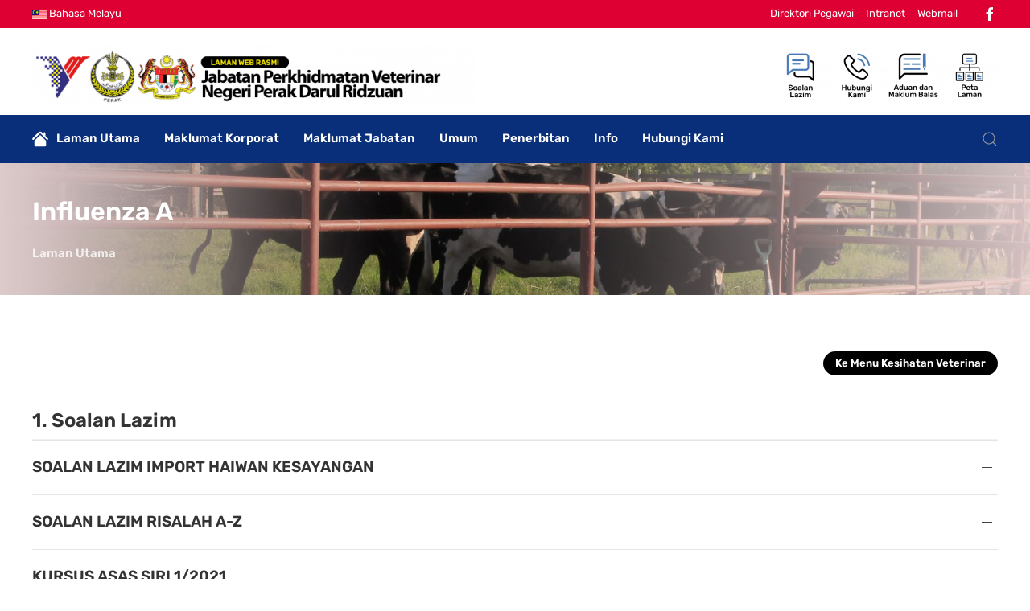

--- FILE ---
content_type: text/html; charset=utf-8
request_url: http://www.jpvpk.gov.my/index.php/en/influenza-a
body_size: 31535
content:
<!DOCTYPE html>
<html lang="en-gb" dir="ltr" vocab="http://schema.org/">
    <head>
        <meta http-equiv="X-UA-Compatible" content="IE=edge">
        <meta name="viewport" content="width=device-width, initial-scale=1">
        <link rel="shortcut icon" href="/images/favicon.ico">
        <link rel="apple-touch-icon" href="/images/favicon.ico">
        <meta charset="utf-8" />
	<base href="http://www.jpvpk.gov.my/index.php/en/influenza-a" />
	<meta name="keywords" content="Perak State Department Of Veterinary Services" />
	<meta name="description" content="Perak State Department Of Veterinary Services" />
	<title>Perak State Department Of Veterinary Services - Influenza A</title>
	<link href="http://www.jpvpk.gov.my/index.php/en/component/search/?Itemid=355&amp;format=opensearch" rel="search" title="Search Perak State Department Of Veterinary Services" type="application/opensearchdescription+xml" />
	<link href="/plugins/system/screenreader/screenreader/libraries/controller/css/elegant.css" rel="stylesheet" />
	<link href="/media/com_rstbox/css/engagebox.css?06b9fe018f13abdaca23535d892f3896" rel="stylesheet" />
	<link href="/media/mod_falang/css/template.css" rel="stylesheet" />
	<link href="/templates/yootheme/css/theme.9.css?1636683952" rel="stylesheet" />
	<link href="/templates/yootheme/css/theme.update.css?2.4.21" rel="stylesheet" />
	<link href="/templates/yootheme/css/custom.css?2.4.21" rel="stylesheet" />
	<link href="/media/widgetkit/wk-styles-d562e022.css" rel="stylesheet" id="wk-styles-css" />
	<style>
#accessibility-links #text_plugin{width:80px;}
		.eb-1 .eb-close:hover {
			color: rgba(128, 128, 128, 1) !important;
		}	
	
		.eb-2 .eb-close:hover {
			color: rgba(128, 128, 128, 1) !important;
		}	
	
		.eb-3 .eb-close:hover {
			color: rgba(128, 128, 128, 1) !important;
		}	
	
	</style>
	<script type="application/json" class="joomla-script-options new">{"csrf.token":"48ffd0a552c9e1d3ee88412d6c95752b","system.paths":{"root":"","base":""}}</script>
	<script src="/media/jui/js/jquery.min.js?06b9fe018f13abdaca23535d892f3896"></script>
	<script src="/media/jui/js/jquery-noconflict.js?06b9fe018f13abdaca23535d892f3896"></script>
	<script src="/media/jui/js/jquery-migrate.min.js?06b9fe018f13abdaca23535d892f3896"></script>
	<script src="/plugins/system/screenreader/screenreader/languages/en-GB.js"></script>
	<script src="/plugins/system/screenreader/screenreader/libraries/tts/soundmanager/soundmanager2.js"></script>
	<script src="/plugins/system/screenreader/screenreader/libraries/tts/responsivevoice.js" defer></script>
	<script src="/plugins/system/screenreader/screenreader/libraries/tts/tts.js" defer></script>
	<script src="/plugins/system/screenreader/screenreader/libraries/controller/controller.js" defer></script>
	<script src="/media/system/js/core.js?06b9fe018f13abdaca23535d892f3896"></script>
	<script src="/media/com_rstbox/js/vendor/velocity.js?06b9fe018f13abdaca23535d892f3896"></script>
	<script src="/media/com_rstbox/js/vendor/velocity.ui.js?06b9fe018f13abdaca23535d892f3896"></script>
	<script src="/media/com_rstbox/js/engagebox.js?06b9fe018f13abdaca23535d892f3896"></script>
	<script src="/media/com_rstbox/js/legacy.js?06b9fe018f13abdaca23535d892f3896"></script>
	<script src="/templates/yootheme/vendor/assets/uikit/dist/js/uikit.min.js?2.4.21"></script>
	<script src="/templates/yootheme/vendor/assets/uikit/dist/js/uikit-icons.min.js?2.4.21"></script>
	<script src="/templates/yootheme/js/theme.js?2.4.21"></script>
	<script src="/media/widgetkit/uikit2-98ec69b0.js"></script>
	<script src="/media/widgetkit/wk-scripts-72bf31ae.js"></script>
	<script>
document.addEventListener('DOMContentLoaded', function() {
            Array.prototype.slice.call(document.querySelectorAll('a span[id^="cloak"]')).forEach(function(span) {
                span.innerText = span.textContent;
            });
        });window.soundManager.url = 'http://www.jpvpk.gov.my/plugins/system/screenreader/screenreader/libraries/tts/soundmanager/swf/';
										  window.soundManager.debugMode = false;  
										  window.soundManager.defaultOptions.volume = 80;var screenReaderConfigOptions = {	baseURI: 'http://www.jpvpk.gov.my/',
																			token: 'e769c229179069803903df647af3b522',
																			langCode: 'en',
																			chunkLength: 300,
																			screenReaderVolume: '80',
																			screenReaderVoiceSpeed: 'normal',
																			position: 'bottomright',
																			scrolling: 'fixed',
																			targetAppendto: 'html',
																			targetAppendMode: 'bottom',
																			preload: 1,
																			autoBackgroundColor: 1,
																			readPage: 1,
																			readChildNodes: 1,
																			ieHighContrast: 1,
																			ieHighContrastAdvanced: 1,
																			selectedStorage: 'session',
																			gtranslateIntegration: 0,
																			selectMainpageareaText: 0,
																			excludeScripts: 1,
																			readImages: 0,
																			readImagesAttribute: 'alt',
																			readImagesOrdering: 'before',
																			readImagesHovering: 0,
																			mainpageSelector: '*[name*=main], *[class*=main], *[id*=main], *[id*=container], *[class*=container]',
																			showlabel: 0,
																			labeltext: 'W3C',
																			screenreaderIcon: 'wheelchair',
																			screenreader: 0,
																			highcontrast: 1,
																			highcontrastAlternate: 1,
																			colorHue: 180,
																			colorBrightness: 6,
																			rootTarget: 0,
																			dyslexicFont: 1,
																			grayHues: 0,
																			spacingSize: 0,
																			bigCursor: 0,
																			fontsizeMinimizedToolbar: 0,
																			fontsize: 1,
																			fontsizeDefault: 100,
																			fontsizeMin: 50,
																			fontsizeMax: 200,
																			fontsizeSelector: '',
																			fontSizeHeadersIncrement: 20,
																			toolbarBgcolor: '#eeeeee',
																			template: 'elegant.css',
																			templateOrientation: 'horizontal',
																			accesskey_play: 'P',
																			accesskey_pause: 'E',
																			accesskey_stop: 'S',
																			accesskey_increase: 'O',
																			accesskey_decrease: 'U',
																			accesskey_reset: 'R',
																			accesskey_highcontrast: 'H',
																			accesskey_highcontrast2: 'J',
																			accesskey_highcontrast3: 'K',
																			accesskey_dyslexic: 'D',
																			accesskey_grayhues: 'G',
																			accesskey_spacingsize_increase: 'M',
																			accesskey_spacingsize_decrease: 'N',
																			accesskey_bigcursor: 'W',
																			accesskey_skiptocontents: 'C',
																			accesskey_minimized: 'L',
																			volume_accesskeys: 1,
																			readerEngine: 'proxy_responsive',
																			useMobileReaderEngine: 0,
																			mobileReaderEngine: 'proxy_responsive',
																			proxyResponsiveApikey: 'YkiNlVQr',
																			hideOnMobile: 0,
																			useMinimizedToolbar: 1,
																			statusMinimizedToolbar: 'closed',
																			showSkipToContents: 0,
																			skipToContentsSelector: '',
																			removeLinksTarget: 0,
																			resetButtonBehavior: 'fontsize'
																		};
            <!-- EngageBox #1 Actions Start -->
            
        !(function() {  
                if (!EngageBox) {
                    return;
                }

                EngageBox.onReady(function() {
                    var me = EngageBox.getInstance(1);

                    if (!me) {
                        return;
                    }

                    
        !(function() { me.on("open", function() { EngageBox.closeAll(); }); })();
                });
             })();
            <!-- EngageBox #1 Actions End -->
        
            <!-- EngageBox #2 Actions Start -->
            
        !(function() {  
                if (!EngageBox) {
                    return;
                }

                EngageBox.onReady(function() {
                    var me = EngageBox.getInstance(2);

                    if (!me) {
                        return;
                    }

                    
        !(function() { me.on("open", function() { EngageBox.closeAll(); }); })();
                });
             })();
            <!-- EngageBox #2 Actions End -->
        
            <!-- EngageBox #3 Actions Start -->
            
        !(function() {  
                if (!EngageBox) {
                    return;
                }

                EngageBox.onReady(function() {
                    var me = EngageBox.getInstance(3);

                    if (!me) {
                        return;
                    }

                    
        !(function() { me.on("open", function() { EngageBox.closeAll(); }); })();
                });
             })();
            <!-- EngageBox #3 Actions End -->
        
	</script>
	<link rel="alternate" href="http://www.jpvpk.gov.my/index.php/influenza-a" hreflang="ms" />
	<link rel="alternate" href="http://www.jpvpk.gov.my/index.php/influenza-a"  hreflang="x-default" />
	<link rel="alternate" href="http://www.jpvpk.gov.my/index.php/en/influenza-a" hreflang="en" />
	<script>var $theme = {};</script>

    </head>
    <body class="">

        
        
        <div class="tm-page">

                        
<div class="tm-header-mobile uk-hidden@m">


    <div class="uk-navbar-container">
        <nav uk-navbar>

                        <div class="uk-navbar-left">

                                    
<a href="http://www.jpvpk.gov.my/index.php/en/" class="uk-navbar-item uk-logo">
    <img alt="Jabatan Perkhidmatan Veterinar Negeri Perak" src="/templates/yootheme/cache/logo-3d6bbdf1.png" srcset="/templates/yootheme/cache/logo-3d6bbdf1.png 550w, /templates/yootheme/cache/logo-b8a5aa4b.png 719w" sizes="(min-width: 550px) 550px" data-width="550" data-height="76"></a>
                                    
                
                
            </div>
            
            
                        <div class="uk-navbar-right">

                
                                <a class="uk-navbar-toggle" href="#tm-mobile" uk-toggle>
                                        <div uk-navbar-toggle-icon></div>
                </a>
                
                
            </div>
            
        </nav>
    </div>

    


<div id="tm-mobile" class="uk-modal-full" uk-modal>
    <div class="uk-modal-dialog uk-modal-body uk-text-center uk-flex uk-height-viewport">

        <button class="uk-modal-close-full" type="button" uk-close></button>

                <div class="uk-margin-auto-vertical uk-width-1-1">
            
            
<div class="uk-child-width-1-1" uk-grid>    <div>
<div class="uk-panel" id="module-menu-mobile">

    
    
<ul class="uk-nav uk-nav-primary uk-nav-center uk-nav-parent-icon uk-nav-accordion" uk-nav="targets: &gt; .js-accordion">
    
	<li><a href="/index.php/en/"><img src="/images/ico_home.svg" alt="Laman Utama">Laman Utama</a></li>
	<li class="js-accordion uk-parent"><a href>Maklumat Korporat</a>
	<ul class="uk-nav-sub">

		<li><a href="/index.php/en/korporat/perutusan-pengarah">Perutusan Pengarah</a></li>
		<li><a href="/index.php/en/korporat/ketua-pegawai-maklumat-cio">Ketua Pegawai Maklumat / CIO</a></li>
		<li><a href="/index.php/en/korporat/logo-fungsi">Logo &amp; Fungsi</a></li>
		<li><a href="/index.php/en/korporat/visi,-misi-objektif">Visi, Misi &amp; Objektif</a></li>
		<li><a href="/index.php/en/korporat/piagam-pelanggan">Piagam Pelanggan</a></li>
		<li><a href="/index.php/en/korporat/pencapaian-piagam-pelanggan">Pencapaian Piagam Pelanggan</a></li>
		<li><a href="/index.php/en/korporat/carta-organisasi">Carta Organisasi</a></li>
		<li><a href="/index.php/en/korporat/sejarah-jabatan">Sejarah Jabatan</a></li></ul></li>
	<li class="js-accordion uk-parent"><a href>Maklumat Jabatan</a>
	<ul class="uk-nav-sub">

		<li><a href="/index.php/en/maklumat-jabatan/bahagian-kesihatan">Bahagian Kesihatan</a></li>
		<li><a href="/index.php/en/maklumat-jabatan/bahagian-pembangunan-industri-ternakan">Bahagian Pembangunan Industri Ternakan</a></li>
		<li><a href="/index.php/en/maklumat-jabatan/bahagian-khidmat-pengurusan">Bahagian Khidmat Pengurusan</a></li>
		<li><a href="/index.php/en/maklumat-jabatan/teknologi-maklumat">Teknologi Maklumat</a></li>
		<li><a href="/index.php/en/maklumat-jabatan/protokol-veterinar-malaysia-pvm">Protokol Veterinar Malaysia (PVM)</a></li>
		<li><a href="/index.php/en/maklumat-jabatan/daftar-dokumen-arahan-prosedur-tetap-veterinar-malaysia-aptvm">Daftar Dokumen Arahan Prosedur Tetap Veterinar Malaysia (APTVM) </a></li></ul></li>
	<li class="js-accordion uk-parent"><a href>Umum</a>
	<ul class="uk-nav-sub">

		<li><a href="/index.php/en/umum/penerangan-kursus-ternakan">Penerangan Kursus Ternakan</a></li>
		<li><a href="/index.php/en/umum/kadar-bayaran-dokumen-pemindahan-ternakan-sembelihan-luar">Kadar Bayaran Dokumen Pemindahan Ternakan &amp; Sembelihan Luar</a></li>
		<li><a href="/index.php/en/umum/waktu-rawatan-klinik-veterinar">Waktu Rawatan Klinik Veterinar</a></li>
		<li><a href="/index.php/en/umum/antimicrobial-resistance-amr">Antimicrobial Resistance (AMR)</a></li></ul></li>
	<li class="js-accordion uk-parent"><a href>Penerbitan</a>
	<ul class="uk-nav-sub">

		<li><a href="/index.php/en/penerbitan/protokol-veterinar-malaysia-pvm">Protokol Veterinar Malaysia (PVM)</a></li>
		<li><a href="/index.php/en/penerbitan/arahan-prosedur-tetap-veterinar-malaysia-aptvm">Arahan Prosedur Tetap Veterinar Malaysia (APTVM)</a></li>
		<li><a href="/index.php/en/penerbitan/buku-panduan">Buku Panduan</a></li>
		<li><a href="/index.php/en/penerbitan/banci-ternakan-perak-2024">Banci Asas Komoditi Ternakan Tahun 2024</a></li>
		<li><a href="/index.php/en/penerbitan/risalah">Risalah</a></li>
		<li><a href="/images/v4/random/Pelan_Strategik_Kebajikan_Haiwan.pdf" target="_blank">Pelan Strategik Kebajikan Haiwan Kebangsaan 2012-2020</a></li>
		<li><a href="/images/MANUAL_LEAP.pdf" target="_blank">Manual Pengurusan Haiwan Semasa Banjir (LEAP)</a></li></ul></li>
	<li class="js-accordion uk-parent"><a href>Info</a>
	<ul class="uk-nav-sub">

		<li><a href="/index.php/en/info/perundangan-panduan">Perundangan &amp; Panduan</a></li>
		<li><a href="/index.php/en/info/aktiviti-terkini">Aktiviti Terkini</a></li>
		<li><a href="/index.php/en/info/keratan-akhbar">Keratan Akhbar</a></li>
		<li><a href="/index.php/en/info/pengumuman">Pengumuman</a></li>
		<li><a href="/index.php/en/info/galeri-video">Galeri Video</a></li>
		<li><a href="/index.php/en/info/galeri-audio">Galeri Audio</a></li>
		<li><a href="/index.php/en/info/arkib">Arkib</a></li>
		<li><a href="/index.php/en/info/perolehan">Tender &amp; Sebut Harga</a></li>
		<li><a href="/index.php/en/info/transaksi-perkhidmatan-atas-talian">Transaksi Perkhidmatan Atas Talian</a></li></ul></li>
	<li class="js-accordion uk-parent"><a href>Hubungi Kami</a>
	<ul class="uk-nav-sub">

		<li><a href="/index.php/en/hubungi-kami/ibu-pejabat">Ibu Pejabat</a></li>
		<li><a href="/index.php/en/hubungi-kami/direktori-daerah">Pejabat Perkhidmatan Veterinar Daerah</a></li>
		<li><a href="/index.php/en/hubungi-kami/direktori-kakitangan">Direktori Kakitangan</a></li>
		<li><a href="/index.php/en/hubungi-kami/maklum-balas-laman-web">Maklum Balas Laman Web</a></li>
		<li><a href="/index.php/en/hubungi-kami/borang-permohonan-maklumat">Borang Permohonan Maklumat</a></li>
		<li><a href="https://perak.spab.gov.my/" target="_blank">Sistem Aduan &amp; Maklum Balas (SISPAA)</a></li></ul></li></ul>

</div>
</div>    <div>
<div class="uk-panel" id="module-tm-2">

    
    

    <form id="search-tm-2" action="/index.php/en/influenza-a" method="post" role="search" class="uk-search uk-search-default" splwpk-search-function="splwpk-search-function"><span uk-search-icon></span><input name="searchword" placeholder="Search" minlength="3" type="search" class="uk-search-input"><input type="hidden" name="task" value="search"><input type="hidden" name="option" value="com_search"><input type="hidden" name="Itemid" value="355"></form>






</div>
</div></div>

                    </div>
        
    </div>
</div>
</div>


<div class="tm-toolbar tm-toolbar-default uk-visible@m">
    <div class="uk-container uk-flex uk-flex-middle">

                <div>
            <div class="uk-grid-medium uk-child-width-auto uk-flex-middle" uk-grid="margin: uk-margin-small-top">

                                <div>
<div class="uk-panel" id="module-21">

    
    


<div class="mod-languages ">

    


<ul class="lang-inline">
    
        <!-- >>> [PAID] >>> -->
                    <li class="" dir="ltr">
                                    <a href="/index.php/ms/influenza-a">
                                                    <img src="/media/mod_falang/images/ms_my.gif" alt="Bahasa Melayu " title="Bahasa Melayu " />                                                                            Bahasa Melayu                                             </a>
                            </li>
                <!-- <<< [PAID] <<< -->
        
    
        <!-- >>> [PAID] >>> -->
                <!-- <<< [PAID] <<< -->
        
    </ul>

</div>

</div>
</div>
                
                
            </div>
        </div>
        
                <div class="uk-margin-auto-left">
            <div class="uk-grid-medium uk-child-width-auto uk-flex-middle" uk-grid="margin: uk-margin-small-top">
                <div>
<div class="uk-panel" id="module-22">

    
    
<ul class="uk-subnav">
    <li><a href="#">Direktori Pegawai</a></li><li><a href="#" target="_blank">Intranet</a></li><li><a href="#" target="_blank">Webmail</a></li></ul>

</div>
</div><div>
<div class="uk-panel" id="module-23">

    
    
<div class="uk-margin-remove-last-child custom" ><div class="uk-child-width-auto uk-grid-small uk-flex-inline uk-grid" uk-grid="">
  <div class="uk-first-column">
    <a class="el-link uk-icon" href="https://www.facebook.com/dvsperak" target="_blank" rel="noreferrer" uk-icon="icon: facebook;"><svg width="10" height="10" viewBox="0 0 20 20" xmlns="http://www.w3.org/2000/svg"><path d="M11,10h2.6l0.4-3H11V5.3c0-0.9,0.2-1.5,1.5-1.5H14V1.1c-0.3,0-1-0.1-2.1-0.1C9.6,1,8,2.4,8,5v2H5.5v3H8v8h3V10z"></path></svg></a>
  </div>
  

</div></div>

</div>
</div>
            </div>
        </div>
        
    </div>
</div>

<div class="tm-header uk-visible@m" uk-header>






        <div class="tm-headerbar-top">
        <div class="uk-container uk-flex uk-flex-middle">

            
<a href="http://www.jpvpk.gov.my/index.php/en/" class="uk-logo">
    <img alt="Jabatan Perkhidmatan Veterinar Negeri Perak" src="/templates/yootheme/cache/logo-3d6bbdf1.png" srcset="/templates/yootheme/cache/logo-3d6bbdf1.png 550w, /templates/yootheme/cache/logo-b8a5aa4b.png 719w" sizes="(min-width: 550px) 550px" data-width="550" data-height="76"></a>
            
                        <div class="uk-margin-auto-left">
                <div class="uk-grid-medium uk-child-width-auto uk-flex-middle" uk-grid>
                    <div>
<div class="uk-panel" id="module-24">

    
    

<div id="wk-gridc7e" class="wk-grid-width-1-4 wk-grid wk-grid-match wk-grid-collapse " data-wk-grid-match="{target:'> div > .wk-panel', row:true}" data-wk-grid-margin >

    
    <div>
    
<div class="wk-panel">

    <div class="wk-panel-teaser">

        <figure class="wk-overlay wk-overlay-hover ">

            <img src="/media/widgetkit/ico_pcb_faq-c8ce1596d57e48c421f09bd7abb8d622.png" class="wk-overlay-scale" alt="Soalan Lazim" width="70">
            
            
            
                                                <a class="wk-position-cover" href="/index.php/en/soalan-lazim"></a>
                            
        </figure>

    </div>

    
        
        
    
</div>
    </div>

        
    <div>
    
<div class="wk-panel">

    <div class="wk-panel-teaser">

        <figure class="wk-overlay wk-overlay-hover ">

            <img src="/media/widgetkit/ico_pcb_hub-e9471b14fbffb643c906723d406a486e.png" class="wk-overlay-scale" alt="Hubungi Kami" width="70">
            
            
            
                                                <a class="wk-position-cover" href="/index.php/en/hubungi-kami/ibu-pejabat"></a>
                            
        </figure>

    </div>

    
        
        
    
</div>
    </div>

        
    <div>
    
<div class="wk-panel">

    <div class="wk-panel-teaser">

        <figure class="wk-overlay wk-overlay-hover ">

            <img src="/media/widgetkit/ico_pcb_adu-555cbe7c163ffa104a587bcff222a5c4.png" class="wk-overlay-scale" alt="Aduan dan Maklum Balas" width="70">
            
            
            
                                                <a class="wk-position-cover" href="https://perak.spab.gov.my/"></a>
                            
        </figure>

    </div>

    
        
        
    
</div>
    </div>

        
    <div>
    
<div class="wk-panel">

    <div class="wk-panel-teaser">

        <figure class="wk-overlay wk-overlay-hover ">

            <img src="/media/widgetkit/ico_pcb_site-d69aa1935b270353316b374e8e79ec01.png" class="wk-overlay-scale" alt="Peta Laman" width="70">
            
            
            
                                                <a class="wk-position-cover" href="/index.php/en/peta-laman"></a>
                            
        </figure>

    </div>

    
        
        
    
</div>
    </div>

    
</div>


<script>
(function($){

    // get the images of the gallery and replace it by a canvas of the same size to fix the problem with overlapping images on load.
    $('img[width][height]:not(.wk-overlay-panel)', $('#wk-gridc7e')).each(function() {

        var $img = $(this);

        if (this.width == 'auto' || this.height == 'auto' || !$img.is(':visible')) {
            return;
        }

        var $canvas = $('<canvas class="wk-responsive-width"></canvas>').attr({width:$img.attr('width'), height:$img.attr('height')}),
            img = new Image,
            release = function() {
                $canvas.remove();
                $img.css('display', '');
                release = function(){};
            };

        $img.css('display', 'none').after($canvas);

        $(img).on('load', function(){ release(); });
        setTimeout(function(){ release(); }, 1000);

        img.src = this.src;

    });

})(jQuery);
</script>

</div>
</div>
                </div>
            </div>
            
        </div>
    </div>
    
    
                <div uk-sticky media="@m" cls-active="uk-navbar-sticky" sel-target=".uk-navbar-container">
        
            <div class="uk-navbar-container">

                <div class="uk-container uk-flex uk-flex-middle">
                    <nav class="uk-navbar uk-flex-auto" uk-navbar="{&quot;align&quot;:&quot;center&quot;,&quot;boundary&quot;:&quot;!.uk-navbar-container&quot;,&quot;boundary-align&quot;:true,&quot;dropbar&quot;:true,&quot;dropbar-anchor&quot;:&quot;!.uk-navbar-container&quot;,&quot;dropbar-mode&quot;:&quot;slide&quot;}">

                        
                                                <div class="uk-navbar-left uk-flex-auto">
                            
<ul class="uk-navbar-nav">
    
	<li><a href="/index.php/en/"><img class="uk-margin-small-right" alt="Laman Utama" uk-svg src="/images/ico_home.svg">Laman Utama</a></li>
	<li class="uk-parent"><a class="">Maklumat Korporat</a>
	<div class="uk-navbar-dropdown" uk-drop="{&quot;clsDrop&quot;:&quot;uk-navbar-dropdown&quot;,&quot;flip&quot;:&quot;x&quot;,&quot;pos&quot;:&quot;bottom-justify&quot;,&quot;boundary&quot;:&quot;!.uk-navbar-container&quot;,&quot;boundaryAlign&quot;:true,&quot;mode&quot;:&quot;hover&quot;}"><div class="uk-navbar-dropdown-grid uk-child-width-1-4" uk-grid><div><ul class="uk-nav uk-navbar-dropdown-nav">

		<li><a href="/index.php/en/korporat/perutusan-pengarah">Perutusan Pengarah</a></li>
		<li><a href="/index.php/en/korporat/ketua-pegawai-maklumat-cio">Ketua Pegawai Maklumat / CIO</a></li></ul></div><div><ul class="uk-nav uk-navbar-dropdown-nav">

		<li><a href="/index.php/en/korporat/logo-fungsi">Logo &amp; Fungsi</a></li>
		<li><a href="/index.php/en/korporat/visi,-misi-objektif">Visi, Misi &amp; Objektif</a></li></ul></div><div><ul class="uk-nav uk-navbar-dropdown-nav">

		<li><a href="/index.php/en/korporat/piagam-pelanggan">Piagam Pelanggan</a></li>
		<li><a href="/index.php/en/korporat/pencapaian-piagam-pelanggan">Pencapaian Piagam Pelanggan</a></li></ul></div><div><ul class="uk-nav uk-navbar-dropdown-nav">

		<li><a href="/index.php/en/korporat/carta-organisasi">Carta Organisasi</a></li>
		<li><a href="/index.php/en/korporat/sejarah-jabatan">Sejarah Jabatan</a></li></ul></div></div></div></li>
	<li class="uk-parent"><a class="">Maklumat Jabatan</a>
	<div class="uk-navbar-dropdown" uk-drop="{&quot;clsDrop&quot;:&quot;uk-navbar-dropdown&quot;,&quot;flip&quot;:&quot;x&quot;,&quot;pos&quot;:&quot;bottom-justify&quot;,&quot;boundary&quot;:&quot;!.uk-navbar-container&quot;,&quot;boundaryAlign&quot;:true,&quot;mode&quot;:&quot;hover&quot;}"><div class="uk-navbar-dropdown-grid uk-child-width-1-4" uk-grid><div><ul class="uk-nav uk-navbar-dropdown-nav">

		<li><a href="/index.php/en/maklumat-jabatan/bahagian-kesihatan">Bahagian Kesihatan</a></li>
		<li><a href="/index.php/en/maklumat-jabatan/bahagian-pembangunan-industri-ternakan">Bahagian Pembangunan Industri Ternakan</a></li></ul></div><div><ul class="uk-nav uk-navbar-dropdown-nav">

		<li><a href="/index.php/en/maklumat-jabatan/bahagian-khidmat-pengurusan">Bahagian Khidmat Pengurusan</a></li>
		<li><a href="/index.php/en/maklumat-jabatan/teknologi-maklumat">Teknologi Maklumat</a></li></ul></div><div><ul class="uk-nav uk-navbar-dropdown-nav">

		<li><a href="/index.php/en/maklumat-jabatan/protokol-veterinar-malaysia-pvm">Protokol Veterinar Malaysia (PVM)</a></li></ul></div><div><ul class="uk-nav uk-navbar-dropdown-nav">

		<li><a href="/index.php/en/maklumat-jabatan/daftar-dokumen-arahan-prosedur-tetap-veterinar-malaysia-aptvm">Daftar Dokumen Arahan Prosedur Tetap Veterinar Malaysia (APTVM) </a></li></ul></div></div></div></li>
	<li class="uk-parent"><a class="">Umum</a>
	<div class="uk-navbar-dropdown" uk-drop="{&quot;clsDrop&quot;:&quot;uk-navbar-dropdown&quot;,&quot;flip&quot;:&quot;x&quot;,&quot;pos&quot;:&quot;bottom-justify&quot;,&quot;boundary&quot;:&quot;!.uk-navbar-container&quot;,&quot;boundaryAlign&quot;:true,&quot;mode&quot;:&quot;hover&quot;}"><div class="uk-navbar-dropdown-grid uk-child-width-1-4" uk-grid><div><ul class="uk-nav uk-navbar-dropdown-nav">

		<li><a href="/index.php/en/umum/penerangan-kursus-ternakan">Penerangan Kursus Ternakan</a></li></ul></div><div><ul class="uk-nav uk-navbar-dropdown-nav">

		<li><a href="/index.php/en/umum/kadar-bayaran-dokumen-pemindahan-ternakan-sembelihan-luar">Kadar Bayaran Dokumen Pemindahan Ternakan &amp; Sembelihan Luar</a></li></ul></div><div><ul class="uk-nav uk-navbar-dropdown-nav">

		<li><a href="/index.php/en/umum/waktu-rawatan-klinik-veterinar">Waktu Rawatan Klinik Veterinar</a></li></ul></div><div><ul class="uk-nav uk-navbar-dropdown-nav">

		<li><a href="/index.php/en/umum/antimicrobial-resistance-amr">Antimicrobial Resistance (AMR)</a></li></ul></div></div></div></li>
	<li class="uk-parent"><a class="">Penerbitan</a>
	<div class="uk-navbar-dropdown" uk-drop="{&quot;clsDrop&quot;:&quot;uk-navbar-dropdown&quot;,&quot;flip&quot;:&quot;x&quot;,&quot;pos&quot;:&quot;bottom-justify&quot;,&quot;boundary&quot;:&quot;!.uk-navbar-container&quot;,&quot;boundaryAlign&quot;:true,&quot;mode&quot;:&quot;hover&quot;}"><div class="uk-navbar-dropdown-grid uk-child-width-1-4" uk-grid><div><ul class="uk-nav uk-navbar-dropdown-nav">

		<li><a href="/index.php/en/penerbitan/protokol-veterinar-malaysia-pvm">Protokol Veterinar Malaysia (PVM)</a></li>
		<li><a href="/index.php/en/penerbitan/arahan-prosedur-tetap-veterinar-malaysia-aptvm">Arahan Prosedur Tetap Veterinar Malaysia (APTVM)</a></li></ul></div><div><ul class="uk-nav uk-navbar-dropdown-nav">

		<li><a href="/index.php/en/penerbitan/buku-panduan">Buku Panduan</a></li>
		<li><a href="/index.php/en/penerbitan/banci-ternakan-perak-2024">Banci Asas Komoditi Ternakan Tahun 2024</a></li></ul></div><div><ul class="uk-nav uk-navbar-dropdown-nav">

		<li><a href="/index.php/en/penerbitan/risalah">Risalah</a></li>
		<li><a href="/images/v4/random/Pelan_Strategik_Kebajikan_Haiwan.pdf" target="_blank">Pelan Strategik Kebajikan Haiwan Kebangsaan 2012-2020</a></li></ul></div><div><ul class="uk-nav uk-navbar-dropdown-nav">

		<li><a href="/images/MANUAL_LEAP.pdf" target="_blank">Manual Pengurusan Haiwan Semasa Banjir (LEAP)</a></li></ul></div></div></div></li>
	<li class="uk-parent"><a class="">Info</a>
	<div class="uk-navbar-dropdown" uk-drop="{&quot;clsDrop&quot;:&quot;uk-navbar-dropdown&quot;,&quot;flip&quot;:&quot;x&quot;,&quot;pos&quot;:&quot;bottom-justify&quot;,&quot;boundary&quot;:&quot;!.uk-navbar-container&quot;,&quot;boundaryAlign&quot;:true,&quot;mode&quot;:&quot;hover&quot;}"><div class="uk-navbar-dropdown-grid uk-child-width-1-4" uk-grid><div><ul class="uk-nav uk-navbar-dropdown-nav">

		<li><a href="/index.php/en/info/perundangan-panduan">Perundangan &amp; Panduan</a></li>
		<li><a href="/index.php/en/info/aktiviti-terkini">Aktiviti Terkini</a></li>
		<li><a href="/index.php/en/info/keratan-akhbar">Keratan Akhbar</a></li></ul></div><div><ul class="uk-nav uk-navbar-dropdown-nav">

		<li><a href="/index.php/en/info/pengumuman">Pengumuman</a></li>
		<li><a href="/index.php/en/info/galeri-video">Galeri Video</a></li></ul></div><div><ul class="uk-nav uk-navbar-dropdown-nav">

		<li><a href="/index.php/en/info/galeri-audio">Galeri Audio</a></li>
		<li><a href="/index.php/en/info/arkib">Arkib</a></li></ul></div><div><ul class="uk-nav uk-navbar-dropdown-nav">

		<li><a href="/index.php/en/info/perolehan">Tender &amp; Sebut Harga</a></li>
		<li><a href="/index.php/en/info/transaksi-perkhidmatan-atas-talian">Transaksi Perkhidmatan Atas Talian</a></li></ul></div></div></div></li>
	<li class="uk-parent"><a class="">Hubungi Kami</a>
	<div class="uk-navbar-dropdown" uk-drop="{&quot;clsDrop&quot;:&quot;uk-navbar-dropdown&quot;,&quot;flip&quot;:&quot;x&quot;,&quot;pos&quot;:&quot;bottom-justify&quot;,&quot;boundary&quot;:&quot;!.uk-navbar-container&quot;,&quot;boundaryAlign&quot;:true,&quot;mode&quot;:&quot;hover&quot;}"><div class="uk-navbar-dropdown-grid uk-child-width-1-4" uk-grid><div><ul class="uk-nav uk-navbar-dropdown-nav">

		<li><a href="/index.php/en/hubungi-kami/ibu-pejabat">Ibu Pejabat</a></li>
		<li><a href="/index.php/en/hubungi-kami/direktori-daerah">Pejabat Perkhidmatan Veterinar Daerah</a></li></ul></div><div><ul class="uk-nav uk-navbar-dropdown-nav">

		<li><a href="/index.php/en/hubungi-kami/direktori-kakitangan">Direktori Kakitangan</a></li>
		<li><a href="/index.php/en/hubungi-kami/maklum-balas-laman-web">Maklum Balas Laman Web</a></li></ul></div><div><ul class="uk-nav uk-navbar-dropdown-nav">

		<li><a href="/index.php/en/hubungi-kami/borang-permohonan-maklumat">Borang Permohonan Maklumat</a></li></ul></div><div><ul class="uk-nav uk-navbar-dropdown-nav">

		<li><a href="https://perak.spab.gov.my/" target="_blank">Sistem Aduan &amp; Maklum Balas (SISPAA)</a></li></ul></div></div></div></li></ul>

<div class="uk-margin-auto-left uk-navbar-toggle" id="module-tm-1">

    
    

    <a href="#search-tm-1-modal" uk-search-icon uk-toggle></a>

    <div id="search-tm-1-modal" class="uk-modal-full" uk-modal>
        <div class="uk-modal-dialog uk-flex uk-flex-center uk-flex-middle" uk-height-viewport>
            <button class="uk-modal-close-full" type="button" uk-close></button>
            <div class="uk-search uk-search-large">
                <form id="search-tm-1" action="/index.php/en/influenza-a" method="post" role="search" class="uk-search uk-search-large" splwpk-search-function="splwpk-search-function"><input name="searchword" placeholder="Search" minlength="3" type="search" class="uk-search-input uk-text-center" autofocus><input type="hidden" name="task" value="search"><input type="hidden" name="option" value="com_search"><input type="hidden" name="Itemid" value="355"></form>            </div>
        </div>
    </div>







</div>

                        </div>
                        
                    </nav>
                </div>

            </div>

                </div>
        
    


</div>
            
            <div id="module-27" class="builder"><!-- Builder #module-27 -->
<div class="uk-section-default uk-light" uk-scrollspy="target: [uk-scrollspy-class]; cls: uk-animation-scale-up; delay: false;">
        <div data-src="/templates/yootheme/cache/maklumat-f1042843.jpeg" data-srcset="/templates/yootheme/cache/maklumat-f4440a3f.jpeg 768w, /templates/yootheme/cache/maklumat-268c38d6.jpeg 1024w, /templates/yootheme/cache/maklumat-0df8b244.jpeg 1366w, /templates/yootheme/cache/maklumat-9abcee3c.jpeg 1600w, /templates/yootheme/cache/maklumat-f1042843.jpeg 1920w" data-sizes="(max-aspect-ratio: 1920/370) 519vh" uk-img class="uk-background-norepeat uk-background-cover uk-background-center-center uk-section uk-section-small">    
        
        
        
            
                                <div class="uk-container">                
                    
                    <div class="tm-grid-expand uk-child-width-1-1 uk-grid-margin" uk-grid>
<div>
    
        
            
            
                

<div class="uk-h2 uk-scrollspy-inview -up" uk-scrollspy-class="" style="">Influenza A</div>

    <div uk-scrollspy-class>
        <ul class="uk-breadcrumb uk-margin-remove-bottom">
        
                            <li><a href="/index.php/en/">Laman Utama</a></li>
            
        
        </ul>
    </div>

            
        
    
</div>
</div>
                                </div>
                
            
        
        </div>
    
</div>
</div>

            
            <div id="system-message-container" data-messages="[]">
</div>

            <!-- Builder #page -->
<div class="uk-section-default uk-section">
    
        
        
        
            
                                <div class="uk-container">                
                    
                    <div class="tm-grid-expand uk-child-width-1-1 uk-grid-margin" uk-grid>
<div>
    
        
            
            
                
<div class="uk-margin uk-text-right">
    
    
        
        
<a class="el-content uk-button uk-button-secondary uk-button-small" href="/index.php/en/kesihatan-veterinar">
Ke Menu Kesihatan Veterinar
</a>


        
    
    
</div>

<h3 class="uk-heading-divider">        1. Soalan Lazim    </h3>
<div uk-accordion="collapsible: true;">
        <div class="el-item">

        <a class="el-title uk-accordion-title" href="#">SOALAN LAZIM IMPORT HAIWAN KESAYANGAN</a>

        <div class="uk-accordion-content uk-margin-remove-first-child">            

        <div class="el-content uk-panel uk-margin-top"><div class="tm-article-content">
<p id="aui_3_2_0_1187"><span style="font-size: 10pt; font-family: arial, helvetica, sans-serif;">Baka tertentu anjing tidak boleh diimport ke negara ini manakala terdapat sekatan ke atas import beberapa baka anjing lain. Sila rujuk kepada Senarai Baka Anjing Terlarang / Terhad dan syarat-syarat kelulusan pengimportan Baka Anjing Terhad.</span></p>
<p><span style="font-size: 10pt; font-family: arial, helvetica, sans-serif;"> </span></p>
<p><span style="font-size: 10pt; font-family: arial, helvetica, sans-serif;">Haiwan eksotik asal hidupan liar mungkin tertakluk kepada syarat-syarat pemuliharaan hidupan liar di bawah CITES. Sila rujuk kepada Jabatan Perlindungan Hidupan Liar dan Taman Negara untuk maklumat lanjut.</span></p>
<p><span style="font-size: 10pt; font-family: arial, helvetica, sans-serif;"> </span></p>
<p><span style="font-size: 10pt; font-family: arial, helvetica, sans-serif;">Import adalah tertakluk kepada peraturan-peraturan mengimport Jabatan Perkhidmatan Veterinar Malaysia (DVS). Untuk jenis haiwan dan produk-produk yang tidak disenaraikan, sila tulis kepada kami untuk peraturan-peraturan khusus.</span></p>
<p><span style="font-size: 10pt; font-family: arial, helvetica, sans-serif;">.</span></p>
<ul>
<li><span style="font-size: 10pt; font-family: arial, helvetica, sans-serif;"><strong>Adakah terdapat sekatan ke atas jenis-jenis haiwan yang boleh diimport?</strong></span></li>
<li><span style="font-size: 10pt; font-family: arial, helvetica, sans-serif;"><strong>Bagaimana saya mengimport haiwan kesayangan ke Malaysia?</strong></span></li>
</ul>
<p><span style="font-size: 10pt; font-family: arial, helvetica, sans-serif;"> </span></p>
<p><span style="font-size: 10pt; font-family: arial, helvetica, sans-serif;">Anjing dan kucing hendaklah sekurang-kurangnya berumur 3 bulan pada masa import.</span></p>
<p><span style="font-size: 10pt; font-family: arial, helvetica, sans-serif;"> </span></p>
<p><span style="font-size: 10pt; font-family: arial, helvetica, sans-serif;">Tidak ada sekatan ke atas bilangan haiwan yang boleh diimport oleh seseorang. Walau bagaimanapun, pihak berkuasa tempatan di Malaysia mempunyai peraturan-peraturan yang berkaitan dengan bilangan anjing yang boleh disimpan di dalam premis kediaman.</span></p>
<p><span style="font-size: 10pt; font-family: arial, helvetica, sans-serif;"> </span></p>
<p><span style="font-size: 10pt; font-family: arial, helvetica, sans-serif;">Ini tidak perlu (kecuali untuk baka anjing terhad) tetapi adalah dinasihatkan.</span></p>
<p><span style="font-size: 10pt; font-family: arial, helvetica, sans-serif;"> </span></p>
<p><span style="font-size: 10pt; font-family: arial, helvetica, sans-serif;">Anda dikehendaki untuk mendapatkan permit import daripada jabatan ini untuk mengimport haiwan kesayangan ke Malaysia. Haiwan yang tiba tanpa permit import tidak boleh dibenarkan masuk oleh pegawai-pegawai kuarantin haiwan di pintu masuk. Untuk mengimport haiwan eksotik atau hidupan liar sebagai haiwan kesayangan, anda mungkin juga perlu mendapatkan kelulusan daripada Jabatan Perlindungan Hidupan Liar dan Taman Negara sebelum memohon permit import daripada Jabatan Perkhidmatan Veterinar.</span></p>
<p><span style="font-size: 10pt; font-family: arial, helvetica, sans-serif;"> </span></p>
<p><span style="font-size: 10pt; font-family: arial, helvetica, sans-serif;">- Bagi pengimportan ke Semenanjung Malaysia, permit import hendaklah diperolehi daripada Pengarah Jabatan Veterinar Negeri atau Ketua Pengarah, Jabatan Perkhidmatan Veterinar, Malaysia.</span></p>
<p><span style="font-size: 10pt; font-family: arial, helvetica, sans-serif;"> </span></p>
<p><span style="font-size: 10pt; font-family: arial, helvetica, sans-serif;">- Bagi pengimportan ke Negeri Sabah dan Sarawak, pertanyaan dan permohonan hendaklah dibuat kepada negeri-negeri berkenaan.</span></p>
<p><span style="font-size: 10pt; font-family: arial, helvetica, sans-serif;"> </span></p>
<p><span style="font-size: 10pt; font-family: arial, helvetica, sans-serif;">Anda perlu mengemukakan permohonan bersama-sama dengan satu salinan rekod vaksinasi semasa dan yuran permit import berjumlah lima Ringgit Malaysia (RM 5.00) bagi setiap anjing / kucing. Bayaran ini boleh dibayar secara tunai atau melalui bank draf, kiriman wang atau wang pos, yang dibayar kepada Ketua Pengarah Perkhidmatan Veterinar Malaysia atau Pengarah Negeri yang berkenaan. Pemohon di luar negara boleh mengemukakan permohonan melalui pos atau melalui wakil tempatan (rakan, saudara atau ejen di Malaysia).</span></p>
<p><br /><br /><span style="font-size: 10pt; font-family: arial, helvetica, sans-serif;">Anda boleh :</span></p>
<p><span style="font-size: 10pt; font-family: arial, helvetica, sans-serif;">i. Mendapatkan borang permohonan daripada pejabat di atas ATAU</span><br /><span style="font-size: 10pt; font-family: arial, helvetica, sans-serif;">ii. memuat turun <a href="http://www.dvs.gov.my/c/document_library/get_file?uuid=3eb9f8f1-ae0b-4cd4-9fc7-89be338e0bb8&amp;groupId=28711" target="_blank" rel="noopener noreferrer">PDF version</a></span></p>
<ul>
<ul>
<li><span style="font-size: 10pt; font-family: arial, helvetica, sans-serif;"><strong>Adakah terdapat syarat umur minimum untuk pengimportan?</strong></span></li>
<li><span style="font-size: 10pt; font-family: arial, helvetica, sans-serif;"><strong>Berapa banyak haiwan kesayangan yang boleh saya import?</strong></span></li>
<li><span style="font-size: 10pt; font-family: arial, helvetica, sans-serif;"><strong>Adakah haiwan kesayangan saya perlu dilengkapi dengan  mikrocip?</strong></span></li>
<li><span style="font-size: 10pt; font-family: arial, helvetica, sans-serif;"><strong>Adakah saya memerlukan Permit Import?</strong></span></li>
<li><span style="font-size: 10pt; font-family: arial, helvetica, sans-serif;"><strong>Di mana boleh saya dapatkan permit import?</strong></span></li>
<li><span style="font-size: 10pt; font-family: arial, helvetica, sans-serif;"><strong>Bagaimana boleh saya dapatkan permit import?</strong></span></li>
</ul>
</ul>
<p><br /><br /><br /></p>
<ul> 
<li><span style="font-size: 10pt; font-family: arial, helvetica, sans-serif;"> </span></li>
</ul>
<p><span style="font-size: 10pt; font-family: arial, helvetica, sans-serif;">Permit dikeluarkan dalam masa sehari.</span></p>
<p><span style="font-size: 10pt; font-family: arial, helvetica, sans-serif;"> </span></p>
<p><span style="font-size: 10pt; font-family: arial, helvetica, sans-serif;">Permit import adalah sah selama 30 hari dari tarikh dikeluarkan.</span></p>
<p><span style="font-size: 10pt; font-family: arial, helvetica, sans-serif;"> </span></p>
<p><span style="font-size: 10pt; font-family: arial, helvetica, sans-serif;">Haiwan kesayangan yang tiba di Malaysia hendaklah disertakan dengan Sijil Kesihatan Veterinar dikeluarkan oleh Pihak Berkuasa Kesihatan Veterinar negara pengeksport yang mematuhi peraturan-peraturan import.</span></p>
<p><span style="font-size: 10pt; font-family: arial, helvetica, sans-serif;"> </span></p>
<ul>
<ul>
<li><span style="font-size: 10pt; font-family: arial, helvetica, sans-serif;"><strong>Berapakah tempoh untuk mendapatkan permit import?</strong></span></li>
<li><span style="font-size: 10pt; font-family: arial, helvetica, sans-serif;"><strong>Apakah tempoh sah permit import?</strong></span></li>
</ul>
</ul>
<p><br /><br /><br /></p>
<ul> 
<li><span style="font-size: 10pt; font-family: arial, helvetica, sans-serif;"> </span></li>
</ul>
<p><span style="font-size: 10pt; font-family: arial, helvetica, sans-serif;">Import adalah tertakluk kepada peraturan-peraturan mengimport Jabatan Perkhidmatan Veterinar Malaysia (DVS).</span></p>
<p><span style="font-size: 10pt; font-family: arial, helvetica, sans-serif;"> </span></p>
<p><span style="font-size: 10pt; font-family: arial, helvetica, sans-serif;">Haiwan peliharaan hanya boleh diimport sebagai kargo pengiriman dan hendaklah diisytiharkan kepada Pegawai Kuarantin Haiwan di tempat pendaratan untuk pelepasan masuk.</span></p>
<p><span style="font-size: 10pt; font-family: arial, helvetica, sans-serif;"> </span></p>
<p><span style="font-size: 10pt; font-family: arial, helvetica, sans-serif;">Walaupun tidak diwajibkan, tetapi adalah baik untuk memaklumkan kepada Pegawai Kuarantin Haiwan di pintu masuk (lihat senarai pintu masuk) berkenaan dengan maklumat anggaran waktu ketibaan dan maklumat penerbangan untuk pelepasan masuk lebih cepat.</span></p>
<p><span style="font-size: 10pt; font-family: arial, helvetica, sans-serif;"> </span></p>
<p><span style="font-size: 10pt; font-family: arial, helvetica, sans-serif;">Haiwan peliharaan mungkin  tidak dibenarkan masuk atau tertakluk kepada apa-apa tindakan yang difikirkan sesuai oleh Pegawai Kuarantin Haiwan.</span></p>
<p><span style="font-size: 10pt; font-family: arial, helvetica, sans-serif;"> </span></p>
<p><span style="font-size: 10pt; font-family: arial, helvetica, sans-serif;">Untuk kelulusan kemasukan, haiwan peliharaan mesti mendarat hanya di pintu masuk yang dinyatakan dalam permit import. Haiwan peliharaan yang memerlukan kuarantin hanya boleh mendarat di KLIA, Pulau Pinang atau Padang Besar di mana kemudahan kuarantin disediakan.</span></p>
<p><span style="font-size: 10pt; font-family: arial, helvetica, sans-serif;"> </span></p>
<p><span style="font-size: 10pt; font-family: arial, helvetica, sans-serif;"> Haiwan peliharaan adalah diperlukan untuk mendarat dan diluluskan masuk di pintu masuk yang dinyatakan dalam permit import. Transit haiwan peliharaan di tempat-tempat kemasukan lain tidak dibenarkan tanpa kebenaran oleh pegawai Kuarantin Haiwan di pintu masuk yang ditetapkan.</span></p>
<p><span style="font-size: 10pt; font-family: arial, helvetica, sans-serif;"> </span></p>
<p><span style="font-size: 10pt; font-family: arial, helvetica, sans-serif;">Selain daripada caj Kastam, kemasukan haiwan peliharaan adalah tertakluk kepada caj pemeriksaan veterinar.</span></p>
<p><span style="font-size: 10pt; font-family: arial, helvetica, sans-serif;"> </span></p>
<p><span style="font-size: 10pt; font-family: arial, helvetica, sans-serif;">Salinan asal permit import, sijil kesihatan daripada pihak berkuasa veterinar negara pengeksport dan kelulusan CITES (jika perlu) hendaklah dikemukakan kepada Pegawai Kuarantin Haiwan untuk pelepasan. Semua dokumen hendaklah dalam Bahasa Malaysia <strong>atau</strong> Bahasa Inggeris.</span></p>
<p><span style="font-size: 10pt; font-family: arial, helvetica, sans-serif;"> </span></p>
<p><span style="font-size: 10pt; font-family: arial, helvetica, sans-serif;">Sijil Kesihatan Veterinar hendaklah bertarikh dalam tempoh 7 hari eksport kecuali dinyatakan sebaliknya dalam peraturan import.</span></p>
<p><span style="font-size: 10pt; font-family: arial, helvetica, sans-serif;"> </span></p>
<p><span style="font-size: 10pt; font-family: arial, helvetica, sans-serif;">Haiwan peliharaan juga boleh dibawa masuk bersendirian tanpa pemilik atau individu. Seorang wakil tempatan (rakan, saudara atau ejen di Malaysia) boleh dilantik oleh pemilik untuk mengendalikan pemeriksaan di pintu masuk dan hal-hal berkaitan dengan kuarantin.</span></p>
<p><span style="font-size: 10pt; font-family: arial, helvetica, sans-serif;"> </span></p>
<p><span style="font-size: 10pt; font-family: arial, helvetica, sans-serif;">Anjing dan kucing dari United Kingdom, Republik Ireland, Sweden, Australia, New Zealand, Jepun, Brunei dan Singapura tidak tertakluk kepada syarat kuarantin dengan syarat haiwan itu sihat dan semua dokumen adalah lengkap. Anjing dan kucing dari negara-negara lain adalah tertakluk kepada kuarantin sekurang-kurangnya 7 hari.</span></p>
<p><span style="font-size: 10pt; font-family: arial, helvetica, sans-serif;"> </span></p>
<p><span style="font-size: 10pt; font-family: arial, helvetica, sans-serif;"> Kemudahan kuarantin untuk anjing dan kucing disediakan di Lapangan Terbang Antarabangsa Kuala Lumpur (KLIA) di Sepang, Lapangan Terbang Antarabangsa Pulau Pinang dan Padang Besar (Sempadan Perlis-Thailand).</span></p>
<p><span style="font-size: 10pt; font-family: arial, helvetica, sans-serif;"> </span></p>
<p><span style="font-size: 10pt; font-family: arial, helvetica, sans-serif;">Untuk haiwan peliharaan yang mesti dikuarantin, permit import hendaklah dikeluarkan hanya selepas pengesahan ruang kuarantin yang ditentukan oleh Stesen Kuarantin Haiwan berkenaan. Oleh itu apabila permit import dikeluarkan, ini bermakna kuarantin dikhaskan untuk ketibaan.</span></p>
<p><span style="font-size: 10pt; font-family: arial, helvetica, sans-serif;"> </span></p>
<p><span style="font-size: 10pt; font-family: arial, helvetica, sans-serif;">Pegawai Kuarantin Haiwan di pintu masuk akan membantu dalam pengangkutan haiwan ke stesen kuarantin.</span></p>
<p><span style="font-size: 10pt; font-family: arial, helvetica, sans-serif;"> </span></p>
<p><span style="font-size: 10pt; font-family: arial, helvetica, sans-serif;">Ya, pemilik dan sesiapa yang diberi kuasa olehnya dibenarkan untuk melawat haiwan setiap hari pada jam 8.00 pagi hingga 4.00 petang. Bagaimanapun, pengunjung dinasihatkan supaya mematuhi segala undang-undang dan peraturan-peraturan stesyen kuarantin sepenuhnya.</span></p>
<p><span style="font-size: 10pt; font-family: arial, helvetica, sans-serif;"> </span></p>
<p><span style="font-size: 10pt; font-family: arial, helvetica, sans-serif;">Caj kuarantin untuk anjing dan kucing adalah lebih kurang RM 79.00 dan RM 72.00 masing-masing setiap minggu. Caj ini tidak termasuk makanan dan kos-kos rawatan yang mungkin diperlukan.</span></p>
<blockquote>
<p><span style="font-size: 10pt; font-family: arial, helvetica, sans-serif;">• Apakah syarat-syarat dan prosedur semasa pengimportan sebenar?</span><br /><span style="font-size: 10pt; font-family: arial, helvetica, sans-serif;">• Adakah saya perlu memberitahu pegawai di pintu masuk mengenai kedatangan haiwan peliharaan saya?</span><br /><span style="font-size: 10pt; font-family: arial, helvetica, sans-serif;">• Apakah yang akan berlaku jika sewaktu mengimport, saya tidak mematuhi peraturan-peraturan dan prosedur?</span></p>
</blockquote>
<ol type="1">
<li><span style="font-size: 10pt; font-family: arial, helvetica, sans-serif;"><strong>Syarat-syarat atau prosedur semasa pengimportan sebenar</strong></span></li>
</ol>
<p><span style="font-size: 10pt; font-family: arial, helvetica, sans-serif;" lang="EN-GB">• Apakah syarat-syarat dan prosedur semasa pengimportan sebenar?</span><br /><span style="font-size: 10pt; font-family: arial, helvetica, sans-serif;"><span lang="EN-GB">• Adakah saya perlu memberitahu </span><span lang="EN-GB">pegawai di pintu masuk mengenaikedatangan haiwan peliharaan saya?</span></span><br /><span style="font-size: 10pt; font-family: arial, helvetica, sans-serif;">• Apakah yang akan berlaku jika sewaktu mengimport, saya tidak mematuhi peraturan-peraturan dan prosedur?</span></p>
<ol type="1">
<li><span style="font-size: 10pt; font-family: arial, helvetica, sans-serif;"><strong>Pelepasan Pintu Masuk</strong></span>
<blockquote>
<p><span style="font-size: 10pt; font-family: arial, helvetica, sans-serif;">• Adakah terdapat sekatan di pintu masuk?</span><br /><span style="font-size: 10pt; font-family: arial, helvetica, sans-serif;">• Bolehkah haiwan peliharaan saya transit di pintu masuk  lain di Malaysia?</span><br /><span style="font-size: 10pt; font-family: arial, helvetica, sans-serif;">• Adakah terdapat caj yang dikenakan untuk pelepasan masuk?</span><br /><span style="font-size: 10pt; font-family: arial, helvetica, sans-serif;">• Apakah dokumen yang diperlukan untuk pelepasan di pintu masuk?</span><br /><span style="font-size: 10pt; font-family: arial, helvetica, sans-serif;">• Apakah tempoh sah sijil kesihatan?</span><br /><span style="font-size: 10pt; font-family: arial, helvetica, sans-serif;">• Adakah apa-apa masalah sekiranya saya tidak melakukan perjalanan bersama dengan haiwan peliharaan saya?</span></p>
</blockquote>
</li>
<li><span style="font-size: 10pt; font-family: arial, helvetica, sans-serif;"><strong>Kuarantin</strong></span>
<blockquote>
<p><span style="font-size: 10pt; font-family: arial, helvetica, sans-serif;">• Adakah haiwan peliharaan saya tertakluk kepada  kuarantin dan berapa lamakah tempoh kuarantin?</span><br /><span style="font-size: 10pt; font-family: arial, helvetica, sans-serif;">• Pintu-pintu masuk yang manakah disediakan dengan kemudahan kuarantin?</span><br /><span style="font-size: 10pt; font-family: arial, helvetica, sans-serif;">• Adakah saya perlu membuat tempahan kuarantin untuk haiwan peliharaan saya?</span><br /><span style="font-size: 10pt; font-family: arial, helvetica, sans-serif;">• Bagaimana boleh saya membawa haiwan peliharaan saya ke stesen kuarantin?</span><br /><span style="font-size: 10pt; font-family: arial, helvetica, sans-serif;">• Bolehkah saya melawat peliharaan saya semasa kuarantin?</span><br /><span style="font-size: 10pt; font-family: arial, helvetica, sans-serif;">• Berapakah caj kuarantin?</span></p>
</blockquote>
</li>
</ol>
</div></div>        
        </div>        
    </div>
        <div class="el-item">

        <a class="el-title uk-accordion-title" href="#">SOALAN LAZIM RISALAH A-Z</a>

        <div class="uk-accordion-content uk-margin-remove-first-child">            

        <div class="el-content uk-panel uk-margin-top"><p style="text-align: center;"> </p>
<table style="width: 400px; height: 600px; margin-left: auto; margin-right: auto;">
<tbody>
<tr>
<td><a href="http://jpvpk.gov.my/index.php/info-terkini/2-uncategorised/414-arnab-perdaging?showall=&amp;limitstart=" rel="alternate"><img src="http://www.dvs.gov.my/dvs/resources/auto%20download%20images/56331d7a5da59.jpeg" alt="Arnab Pedaging" /></a></td>
<td><a href="http://jpvpk.gov.my/Ayam Pedaging" rel="alternate"><img src="http://www.dvs.gov.my/dvs/resources/auto%20download%20images/56331d7c5a86b.jpeg" alt="ayam pedaging" /></a></td>
<td><a href="http://www.dvs.gov.my/index.php/pages/view/819" target="_blank" rel="alternate noopener noreferrer"><img src="http://www.dvs.gov.my/dvs/resources/auto%20download%20images/56331d7db8c9e.jpeg" alt="biri-biri" /></a></td>
</tr>
<tr>
<td><a href="http://www.dvs.gov.my/index.php/pages/view/846" target="_blank" rel="alternate noopener noreferrer"><img src="http://www.dvs.gov.my/dvs/resources/auto%20download%20images/56331d7f249bc.jpeg" alt="fidlot" /></a></td>
<td><a href="http://www.dvs.gov.my/index.php/pages/view/857" target="_blank" rel="alternate noopener noreferrer"><img src="http://www.dvs.gov.my/dvs/resources/auto%20download%20images/56331d808c6d4.jpeg" alt="itik telur" /></a></td>
<td><a href="http://www.dvs.gov.my/index.php/pages/view/847" target="_blank" rel="alternate noopener noreferrer"><img src="http://www.dvs.gov.my/dvs/resources/auto%20download%20images/56331d8203407.jpeg" alt="/image/image_gallery?uuid=a851e30d-32e6-45a4-a231-05de375d1cba&amp;groupId=10131&amp;t=1235600393328" /></a></td>
</tr>
<tr>
<td><a href="http://www.dvs.gov.my/index.php/pages/view/863" target="_blank" rel="alternate noopener noreferrer"><img src="http://www.dvs.gov.my/dvs/resources/auto%20download%20images/56331d834c1ec.jpeg" alt="Permanian Beradas" /></a></td>
<td><a href="http://www.dvs.gov.my/index.php/pages/view/885" target="_blank" rel="alternate noopener noreferrer"><img src="http://www.dvs.gov.my/dvs/resources/auto%20download%20images/56331d86262d0.jpeg" alt="penternakan tenusu" /></a></td>
<td><a href="http://www.dvs.gov.my/index.php/pages/view/872" target="_blank" rel="alternate noopener noreferrer"><img src="http://www.dvs.gov.my/dvs/resources/auto%20download%20images/56331d87ccd2d.jpeg" alt="susu" /></a></td>
</tr>
</tbody>
</table></div>        
        </div>        
    </div>
        <div class="el-item">

        <a class="el-title uk-accordion-title" href="#">KURSUS ASAS SIRI 1/2021</a>

        <div class="uk-accordion-content uk-margin-remove-first-child">            

            
<div class="uk-margin-top"><a class="el-link uk-button uk-button-secondary uk-button-small" href="/images/v6/faq_kursus_asas_siri1.pdf">Pautan PDF</a></div>
    
        </div>        
    </div>
    
</div>
            
        
    
</div>
</div>
                                </div>
                
            
        
    
</div>

<div class="uk-section-default uk-section">
    
        
        
        
            
                                <div class="uk-container">                
                    
                    <div class="tm-grid-expand uk-child-width-1-1 uk-grid-margin" uk-grid>
<div>
    
        
            
            
                
<h3 class="uk-heading-divider">        2. Berita Pautan    </h3>
<div uk-accordion="collapsible: true;">
        <div class="el-item">

        <a class="el-title uk-accordion-title" href="#">Berita</a>

        <div class="uk-accordion-content uk-margin-remove-first-child">            

        <div class="el-content uk-panel uk-margin-top"><div class="tm-article-content">
<table id="table1" width="100%" border="0">
<tbody>
<tr>
<td width="1%"></td>
<td width="10%"></td>
<td colspan="2" width="56%" valign="center"></td>
<td width="31%" valign="top"></td>
<td width="1%"></td>
</tr>
<tr>
<td width="1%"></td>
<td width="10%"><img src="/images/stories/swine/InsuranceIcon.jpg" alt="" width="105" height="93" border="0" /></td>
<td colspan="2" width="56%" valign="center">
<p align="left"><strong><span style="font-size: 50pt; font-family: Arial Rounded MT Bold;">INFLUENZA <span style="color: #ff0000;">A</span></span></strong></p>
</td>
<td width="31%"></td>
<td width="1%"></td>
</tr>
<tr>
<td width="1%"></td>
<td colspan="4" width="96%">
<table id="table6" width="100%" border="0">
<tbody>
<tr>
<td><a href="http://www.sun2surf.com/article.cfm?id=32956"><img src="/images/stories/swine/theSun2009042905_nl1.jpg" alt="" width="450" height="446" border="0" align="left" /></a><a href="https://thestar.com.my/news/story.asp?file=/2009/5/1/nation/3813989&amp;sec=nation"><img src="/images/stories/swine/n_06outbreak.jpg" alt="" width="400" height="467" border="0" align="right" /></a></td>
</tr>
</tbody>
</table>
</td>
<td width="1%"></td>
</tr>
<tr>
<td width="1%"></td>
<td colspan="4" width="96%">
<div align="center">
<table id="table5" width="100%" border="0">
<tbody>
<tr>
<td colspan="3">
<div align="center">
<table id="table9" width="100%" border="0">
<tbody>
<tr>
<td width="119" valign="top" align="center"><a href="https://thestar.com.my/news/story.asp?file=/2009/5/8/worldupdates/2009-05-08T032354Z_01_NOOTR_RTRMDNC_0_-394861-2&amp;sec=Worldupdates"><img src="/images/stories/swine/2009-05-08T032354Z_01_NOOTR_RTRMDNP_1_India-394861-2-pic0.jpg" alt="" width="126" height="83" border="0" /></a></td>
<td width="113" valign="top" align="center"><a href="https://thestar.com.my/news/story.asp?file=/2009/5/8/worldupdates/2009-05-08T025241Z_01_NOOTR_RTRMDNC_0_-394872-2&amp;sec=Worldupdates"><img src="/images/stories/swine/2009-05-08T025241Z_01_NOOTR_RTRMDNP_1_India-394872-2-pic0.jpg" alt="" width="124" height="84" border="0" /></a></td>
<td rowspan="2" width="332" valign="top"><span style="font-size: 8.5pt; font-family: Franklin Gothic Book;"><span style="color: #000035;">▪</span></span><span style="font-family: Franklin Gothic Book;"><a style="text-decoration: none;" href="http://www.bernama.com/bernama/v5/newsworld.php?id=409611"><span style="color: #000035;"><span style="font-size: 8.5pt;">NIP Capable Of Testing For Influenza A(H1N1)</span></span></a><span style="font-size: 8.5pt;"><span style="color: #000035;"><br /></span></span></span><span style="font-size: 8.5pt; font-family: Franklin Gothic Book;"><span style="color: #000035;">▪</span></span><span style="font-family: Franklin Gothic Book;"><span style="font-size: 8.5pt;"><a style="text-decoration: none;" href="http://www.bernama.com/bernama/v5/newsworld.php?id=409608"><span style="color: #000035;">Mexico scrubs itself clean to combat flu outbreak</span></a><span style="color: #000035;"><br /></span></span></span><span style="font-size: 8.5pt; font-family: Franklin Gothic Book;"><span style="color: #000035;">▪</span></span><span style="font-family: Franklin Gothic Book;"><span style="font-size: 8.5pt;"><a style="text-decoration: none;" href="https://thestar.com.my/news/story.asp?file=/2009/5/8/worldupdates/2009-05-08T032354Z_01_NOOTR_RTRMDNC_0_-394861-2&amp;sec=Worldupdates"><span style="color: #000035;">Flu spreads in U.S., world, winds down in Mexico</span></a><span style="color: #000035;"><br /></span></span></span><span style="font-size: 8.5pt; font-family: Franklin Gothic Book;"><span style="color: #000035;">▪</span></span><span style="font-family: Franklin Gothic Book;"><span style="font-size: 8.5pt;"><a style="text-decoration: none;" href="https://thestar.com.my/news/story.asp?file=/2009/5/8/worldupdates/2009-05-08T025241Z_01_NOOTR_RTRMDNC_0_-394872-2&amp;sec=Worldupdates"><span style="color: #000035;">Mexico scrubs itself clean to combat flu outbreak</span></a><span style="color: #000035;"><br /></span></span></span><span style="font-size: 8.5pt; font-family: Franklin Gothic Book;"><span style="color: #000035;">▪</span></span><span style="font-family: Franklin Gothic Book;"><span style="font-size: 8.5pt;"><a style="text-decoration: none;" href="https://thestar.com.my/news/story.asp?file=/2009/5/7/worldupdates/2009-05-07T181643Z_01_NOOTR_RTRMDNC_0_-394775-1&amp;sec=Worldupdates"><span style="color: #000035;">Worldwide H1N1 flu tally tops 2,000 - WHO</span></a><span style="color: #000035;"><br /></span></span></span><span style="font-size: 8.5pt; font-family: Franklin Gothic Book;"><span style="color: #000035;">▪</span></span><span style="font-family: Franklin Gothic Book;"><span style="font-size: 8.5pt;"><a style="text-decoration: none;" href="https://thestar.com.my/news/story.asp?file=/2009/5/7/worldupdates/2009-05-07T182519Z_01_NOOTR_RTRMDNC_0_-394777-1&amp;sec=Worldupdates"><span style="color: #000035;">Mexico gets back to normal, China eases quarantine</span></a><span style="color: #000035;"><br /></span></span></span><span style="font-size: 8.5pt; font-family: Franklin Gothic Book;"><span style="color: #000035;">▪</span></span><span style="font-family: Franklin Gothic Book;"><span style="font-size: 8.5pt;"><a style="text-decoration: none;" href="https://thestar.com.my/news/story.asp?file=/2009/5/7/apworld/20090507213845&amp;sec=apworld"><span style="color: #000035;">WHO: Swine flu cases worldwide top 2,000</span></a><span style="color: #000035;"><br /></span></span></span><span style="font-size: 8.5pt; font-family: Franklin Gothic Book;"><span style="color: #000035;">▪</span></span><span style="font-family: Franklin Gothic Book;"><span style="font-size: 8.5pt;"><a style="text-decoration: none;" href="https://thestar.com.my/news/story.asp?file=/2009/5/8/nation/3862126&amp;sec=nation"><span style="color: #000035;">Three in isolation cleared of A (h1N1) virus</span></a><span style="color: #000035;"><br /></span></span></span><span style="font-size: 8.5pt; font-family: Franklin Gothic Book;"><span style="color: #000035;">▪</span></span><span style="font-family: Franklin Gothic Book;"><span style="font-size: 8.5pt;"><a style="text-decoration: none;" href="https://thestar.com.my/metro/story.asp?file=/2009/5/8/southneast/3845446&amp;sec=southneast"><span style="color: #000035;">Singapore tightens flu control</span></a></span></span><br /><span style="font-size: 8.5pt; font-family: Franklin Gothic Book;"><span style="color: #000035;">▪</span></span><span style="font-family: Franklin Gothic Book;"><span style="font-size: 8.5pt;"><a style="text-decoration: none;" href="http://www.nst.com.my/Current_News/NST/Friday/National/2551516/Article/index_html"><span style="color: #000035;">Asean health ministers to discuss outbreak</span></a><span style="color: #000035;"> <br /></span></span></span><span style="font-size: 8.5pt; font-family: Franklin Gothic Book;"><span style="color: #000035;">▪</span></span><span style="font-family: Franklin Gothic Book;"><span style="font-size: 8.5pt;"><a style="text-decoration: none;" href="http://www.nst.com.my/Current_News/NST/Friday/National/2551228/Article/index_html"><span style="color: #000035;">Veterinary dept to test two pig vaccines </span></a><span style="color: #000035;"><br /> </span></span></span></td>
<td rowspan="2" valign="top"><span style="font-size: 8.5pt; font-family: Franklin Gothic Book;"><span style="color: #000035;">▪</span></span><span style="font-family: Franklin Gothic Book;"><span style="font-size: 8.5pt;"><span class="newstitle"><a style="text-decoration: none;" href="http://www.theborneopost.com/?p=51396"><span style="color: #000035;">Better to be proactive in tackling influenza: Dr Chan</span></a></span></span><span style="color: #000035;"><span style="font-size: 8.5pt;"><br /></span></span></span><span style="font-size: 8.5pt; font-family: Franklin Gothic Book;"><span style="color: #000035;">▪</span></span><span class="tsArticleHeadline" style="font-family: Franklin Gothic Book;"><a style="text-decoration: none;" href="http://www.sun2surf.com/article.cfm?id=33187"><span style="font-size: 8.5pt; color: #000035;">Swine Flu: Three suspected cases in isolation ward cleared</span></a></span><span style="font-size: 8.5pt; font-family: Franklin Gothic Book;"><span style="color: #000035;"><br />▪</span></span><span class="tsArticleHeadline" style="font-family: Franklin Gothic Book;"><a style="text-decoration: none;" href="http://www.sun2surf.com/article.cfm?id=33158"><span style="font-size: 8.5pt; color: #000035;">Mexico gets back to normal, flu advances in Europe</span></a></span><span style="font-size: 8.5pt; font-family: Franklin Gothic Book;"><span style="color: #000035;"><br />▪</span></span><span style="font-family: Franklin Gothic Book;"><a style="text-decoration: none;" href="http://www.bernama.com/bernama/v5/newsgeneral.php?id=409422"><span style="font-size: 8.5pt;"><span style="color: #000035;">No Cases Of H1N1 In Asean Countries So Far</span></span></a><span style="font-size: 8.5pt;"><span style="color: #000035;"><br /></span></span></span><span style="font-size: 8.5pt; font-family: Franklin Gothic Book;"><span style="color: #000035;">▪</span></span><span style="font-family: Franklin Gothic Book;"><span style="font-size: 8.5pt;"><a style="text-decoration: none;" href="http://www.bernama.com/bernama/v5/newsgeneral.php?id=409392"><span style="color: #000035;">Sweden 23rd Country To Report Influenza A Case</span></a><span style="color: #000035;"><br /></span></span></span><span style="font-size: 8.5pt; font-family: Franklin Gothic Book;"><span style="color: #000035;">▪</span></span><span style="font-family: Franklin Gothic Book;"><span style="font-size: 8.5pt;"><a style="text-decoration: none;" href="http://www.bernama.com/bernama/v5/newsgeneral.php?id=409351"><span style="color: #000035;">M'sia Wants Asean To Institute Influenza Surveillance Mechanism</span></a><span style="color: #000035;"><br /></span></span></span><span style="font-size: 8.5pt; font-family: Franklin Gothic Book;"><span style="color: #000035;">▪</span></span><span style="font-family: Franklin Gothic Book;"><span style="font-size: 8.5pt;"><a style="text-decoration: none;" href="https://www.thestar.com.my/news/story.asp?file=/2009/5/7/worldupdates/2009-05-07T134501Z_01_NOOTR_RTRMDNC_0_-394703-1&amp;sec=Worldupdates"><span style="color: #000035;">WHO puts flu tally at 1,893 cases in 23 countries</span></a><span style="color: #000035;"><br /></span></span></span><span style="font-size: 8.5pt; font-family: Franklin Gothic Book;"><span style="color: #000035;">▪</span></span><span style="font-family: Franklin Gothic Book;"><span style="font-size: 8.5pt;"><a style="text-decoration: none;" href="https://www.thestar.com.my/news/story.asp?file=/2009/5/7/worldupdates/2009-05-07T124257Z_01_NOOTR_RTRMDNC_0_-394624-5&amp;sec=Worldupdates"><span style="color: #000035;">China lifts quarantine on Mexican flight passengers</span></a><span style="color: #000035;"><br /></span></span></span><span style="font-size: 8.5pt; font-family: Franklin Gothic Book;"><span style="color: #000035;">▪</span></span><span style="font-family: Franklin Gothic Book;"><span style="font-size: 8.5pt;"><a style="text-decoration: none;" href="https://www.thestar.com.my/news/story.asp?file=/2009/5/7/apworld/20090507144503&amp;sec=apworld"><span style="color: #000035;">Asia largely spared from swine flu outbreak</span></a><span style="color: #000035;"><br /></span></span></span><span style="font-size: 8.5pt; font-family: Franklin Gothic Book;"><span style="color: #000035;">▪</span></span><span style="font-family: Franklin Gothic Book;"><a style="text-decoration: none;" href="https://www.thestar.com.my/news/story.asp?file=/2009/5/7/nation/20090507134603&amp;sec=nation"><span style="font-size: 8.5pt;"><span style="color: #000035;">Three more cleared of H1N1</span></span></a></span><br /><span style="font-size: 8.5pt; font-family: Franklin Gothic Book;"><span style="color: #000035;">▪</span></span><a style="text-decoration: none;" href="http://www.dailyexpress.com.my/news.cfm?NewsID=64842"><span style="font-size: 8.5pt; color: #000035; font-family: Franklin Gothic Book;">Labuan sets up flu ops room</span></a><br /><span style="font-size: 8.5pt; font-family: Franklin Gothic Book;"><span style="color: #000035;">▪</span></span><a style="text-decoration: none;" href="http://www.newsabahtimes.com.my/nstweb/fullstory/28415"><span style="color: #000035;"><span style="font-family: Franklin Gothic Book;"><span style="font-size: 8.5pt;">Operations room set up to oversee</span></span><span style="font-size: 8.5pt; font-family: Franklin Gothic Book;"> flu</span></span></a></td>
</tr>
<tr>
<td width="119" valign="top" align="center"><a href="https://thestar.com.my/news/story.asp?file=/2009/5/7/worldupdates/2009-05-07T181643Z_01_NOOTR_RTRMDNC_0_-394775-1&amp;sec=Worldupdates"><img src="/images/stories/swine/2009-05-07T181643Z_01_NOOTR_RTRMDNP_1_India-394775-1-pic0.jpg" alt="" width="124" height="97" border="0" /></a></td>
<td width="113" valign="top" align="center"><a href="https://thestar.com.my/news/story.asp?file=/2009/5/7/worldupdates/2009-05-07T182519Z_01_NOOTR_RTRMDNC_0_-394777-1&amp;sec=Worldupdates"><img src="/images/stories/swine/2009-05-07T182519Z_01_NOOTR_RTRMDNP_1_India-394777-1-pic0.jpg" alt="" width="123" height="78" border="0" /></a></td>
</tr>
</tbody>
</table>
</div>
</td>
</tr>
<tr>
<td width="322" valign="top"><span style="font-size: 8.5pt; font-family: Franklin Gothic Book;"><span style="color: #000035;">▪</span></span><a style="text-decoration: none;" href="http://www.nst.com.my/Current_News/NST/Thursday/National/2550536/Article/index_html"><span style="font-size: 8.5pt; color: #000035; font-family: Franklin Gothic Book;">9,801 screened at all entry points </span></a><span style="font-size: 8.5pt; font-family: Franklin Gothic Book;"><span style="color: #000035;"><br />▪</span></span><span style="font-family: Franklin Gothic Book;"><a style="text-decoration: none;" href="https://thestar.com.my/news/story.asp?file=/2009/5/7/worldupdates/2009-05-07T052818Z_01_NOOTR_RTRMDNC_0_-394235-14&amp;sec=Worldupdates"><span style="font-size: 8.5pt;"><span style="color: #000035;">Mexico gets back to normal, flu advances in Europe</span></span></a><span style="font-size: 8.5pt;"><span style="color: #000035;"><br /></span></span></span><span style="font-size: 8.5pt; font-family: Franklin Gothic Book;"><span style="color: #000035;">▪</span></span><span style="font-family: Franklin Gothic Book;"><span style="font-size: 8.5pt;"><a style="text-decoration: none;" href="https://thestar.com.my/news/story.asp?file=/2009/5/6/worldupdates/2009-05-06T210847Z_01_NOOTR_RTRMDNC_0_-394538-1&amp;sec=Worldupdates"><span style="color: #000035;">WHO to weigh flu vaccine switch next week</span></a><span style="color: #000035;"><br /></span></span></span><span style="font-size: 8.5pt; font-family: Franklin Gothic Book;"><span style="color: #000035;">▪</span></span><span style="font-family: Franklin Gothic Book;"><span style="font-size: 8.5pt;"><a style="text-decoration: none;" href="https://thestar.com.my/news/story.asp?file=/2009/5/6/worldupdates/2009-05-06T210529Z_01_NOOTR_RTRMDNC_0_-394541-1&amp;sec=Worldupdates"><span style="color: #000035;">Second strain of flu may complicate picture - study</span></a><span style="color: #000035;"><br /></span></span></span><span style="font-size: 8.5pt; font-family: Franklin Gothic Book;"><span style="color: #000035;">▪</span></span><a style="text-decoration: none;" href="https://thestar.com.my/news/story.asp?file=/2009/5/7/nation/3846898&amp;sec=nation"><span style="color: #000035; font-family: Franklin Gothic Book;"><span style="font-size: 8.5pt;">Dr Ismail: Still no case of H1N1</span></span></a><span style="font-size: 8.5pt; font-family: Franklin Gothic Book;"><span style="color: #000035;"><br />▪</span></span><a style="text-decoration: none;" href="http://www.bernama.com/bernama/v5/newsworld.php?id=409075"><span style="font-size: 8.5pt; color: #000035; font-family: Franklin Gothic Book;">Batam Seaports Use Manual Thermometers.. </span></a><span style="font-size: 8.5pt; font-family: Franklin Gothic Book;"><span style="color: #000035;"><br />▪</span></span><span style="font-family: Franklin Gothic Book;"><a style="text-decoration: none;" href="http://www.bernama.com/bernama/v5/newsgeneral.php?id=409311"><span style="color: #000035;"><span style="font-size: 8.5pt;">Guatemala The Latest Infected With Influenza A (H1N1)</span></span></a><span style="font-size: 8.5pt;"><span style="color: #000035;"><br /></span></span></span><span style="font-size: 8.5pt; font-family: Franklin Gothic Book;"><span style="color: #000035;">▪</span></span><span style="font-family: Franklin Gothic Book;"><span style="font-size: 8.5pt;"><a style="text-decoration: none;" href="http://www.bernama.com/bernama/v5/newsgeneral.php?id=409185"><span style="color: #000035;">1,490 Influenza A(H1N1) Cases Reported Worldwide</span></a><span style="color: #000035;"><br /></span></span></span><span style="font-size: 8.5pt; font-family: Franklin Gothic Book;"><span style="color: #000035;">▪</span></span><span style="font-family: Franklin Gothic Book;"><span style="font-size: 8.5pt;"><a style="text-decoration: none;" href="https://thestar.com.my/news/story.asp?file=/2009/5/6/worldupdates/2009-05-06T164125Z_01_NOOTR_RTRMDNC_0_-394235-10&amp;sec=Worldupdates"><span style="color: #000035;">Flu virus kills Texan; European cases rises</span></a></span></span><span style="font-size: 8.5pt; font-family: Franklin Gothic Book;"><span style="color: #000035;"><br />▪</span></span><span class="tsArticleHeadline" style="font-family: Franklin Gothic Book;"><a style="text-decoration: none;" href="http://www.sun2surf.com/article.cfm?id=33124"><span style="font-size: 8.5pt; color: #000035;">Swine Flu: No confirmed cases in Malaysia</span></a></span><span style="font-size: 8.5pt; color: #000035; font-family: Franklin Gothic Book;"><br /></span><span style="font-size: 8.5pt; font-family: Franklin Gothic Book;"><span style="color: #000035;">▪</span></span><span class="tsArticleHeadline" style="font-family: Franklin Gothic Book;"><a style="text-decoration: none;" href="http://www.sun2surf.com/article.cfm?id=33091"><span style="font-size: 8.5pt; color: #000035;">Vet dept identifying other flu viruses</span></a></span><span style="font-size: 8.5pt; color: #000035; font-family: Franklin Gothic Book;"><br /></span><span style="font-size: 8.5pt; font-family: Franklin Gothic Book;"><span style="color: #000035;">▪</span></span><span class="tsArticleHeadline" style="font-family: Franklin Gothic Book;"><a style="text-decoration: none;" href="http://www.sun2surf.com/article.cfm?id=33117"><span style="font-size: 8.5pt; color: #000035;">New flu kills 2nd person in US, spreads globally</span></a></span><span style="font-size: 8.5pt; color: #000035; font-family: Franklin Gothic Book;"><br /></span><span style="font-size: 8.5pt; font-family: Franklin Gothic Book;"><span style="color: #000035;">▪</span></span><span class="tsArticleHeadline" style="font-family: Franklin Gothic Book;"><a style="text-decoration: none;" href="http://www.sun2surf.com/article.cfm?id=33070"><span style="font-size: 8.5pt; color: #000035;">Man treated at Sarawak GH not suffering from Influenza A</span></a></span><span style="font-size: 8.5pt; color: #000035; font-family: Franklin Gothic Book;"><br /></span><span style="font-size: 8.5pt; font-family: Franklin Gothic Book;"><span style="color: #000035;">▪</span></span><span class="tsArticleHeadline" style="font-family: Franklin Gothic Book;"><a style="text-decoration: none;" href="http://www.sun2surf.com/article.cfm?id=33069"><span style="font-size: 8.5pt; color: #000035;">Flu-hit Mexico plans recovery, pork trade row erupts</span></a></span><span style="font-size: 8.5pt; font-family: Franklin Gothic Book;"><span style="color: #000035;"><br />▪</span></span><span style="font-family: Franklin Gothic Book;"><a style="text-decoration: none;" href="http://www.bernama.com/bernama/v5/newsgeneral.php?id=409151"><span style="color: #000035;"><span style="font-size: 8.5pt;">1,490 Influenza A(H1N1) Cases Reported Worldwide</span></span></a><span style="font-size: 8.5pt;"><span style="color: #000035;"><br /></span></span></span><span style="font-size: 8.5pt; font-family: Franklin Gothic Book;"><span style="color: #000035;">▪</span></span><span style="font-family: Franklin Gothic Book;"><span style="font-size: 8.5pt;"><a style="text-decoration: none;" href="http://www.bernama.com/bernama/v5/newsgeneral.php?id=409063"><span style="color: #000035;">Man Treated At Sarawak GH Not Suffering H1N1</span></a><span style="color: #000035;"><br /></span></span></span><span style="font-size: 8.5pt; font-family: Franklin Gothic Book;"><span style="color: #000035;">▪</span></span><span style="font-family: Franklin Gothic Book;"><span style="font-size: 8.5pt;"><a style="text-decoration: none;" href="http://www.bernama.com/bernama/v5/newsworld.php?id=409068"><span style="color: #000035;">U.S. reports second swine flu death, in Texas</span></a></span></span><span style="font-size: 8.5pt; font-family: Franklin Gothic Book;"><span style="color: #000035;"><br />▪</span></span><span style="font-family: Franklin Gothic Book;"><span style="font-size: 8.5pt;"><a style="text-decoration: none;" href="https://thestar.com.my/news/story.asp?file=/2009/5/5/nation/20090505145246&amp;sec=nation"><span style="color: #000035;">All four patients cleared of Influenza A (H1N1)</span></a><span style="color: #000035;"><br /></span></span></span><span style="font-size: 8.5pt; font-family: Franklin Gothic Book;"><span style="color: #000035;">▪</span></span><span style="font-family: Franklin Gothic Book;"><span style="font-size: 8.5pt;"><a style="text-decoration: none;" href="http://www.nst.com.my/Current_News/NST/Wednesday/Frontpage/20090506163104/Article/index_html"><span style="color: #000035;">Worldwide flu cases escalate</span></a><span style="color: #000035;"><br /></span></span></span><span style="font-size: 8.5pt; font-family: Franklin Gothic Book;"><span style="color: #000035;">▪</span></span><span style="font-family: Franklin Gothic Book;"><span style="font-size: 8.5pt;"><a style="text-decoration: none;" href="http://www.nst.com.my/Current_News/NST/Wednesday/Frontpage/2549657/Article/index_html"><span style="color: #000035;">Sarawak man back from US tested negative for flu </span></a><span style="color: #000035;"><br /></span></span></span><span style="font-size: 8.5pt; font-family: Franklin Gothic Book;"><span style="color: #000035;">▪</span></span><span style="font-family: Franklin Gothic Book;"><span style="font-size: 8.5pt;"><a style="text-decoration: none;" href="http://www.nst.com.my/Current_News/NST/Wednesday/National/2549702/Article/index_html"><span style="color: #000035;">Number of victims H1N1 exceeds 1,000 </span></a></span></span></td>
<td width="280" valign="top"><span style="font-size: 8.5pt; font-family: Franklin Gothic Book;"><span style="color: #000035;">▪</span></span><span style="font-family: Franklin Gothic Book;"><span style="font-size: 8.5pt;"><a style="text-decoration: none;" href="http://www.nst.com.my/Current_News/NST/Wednesday/National/2549717/Article/index_html"><span style="color: #000035;">S. Korean nun gets virus from colleague </span></a><span style="color: #000035;"><br /></span></span></span><span style="font-size: 8.5pt; font-family: Franklin Gothic Book;"><span style="color: #000035;">▪</span></span><span style="font-family: Franklin Gothic Book;"><span style="font-size: 8.5pt;"><a style="text-decoration: none;" href="http://www.nst.com.my/Current_News/NST/Wednesday/Columns/20090506003947/Article/index_html"><span style="color: #000035;">Mexicans reel from global backlash of flu</span></a></span></span><span style="font-size: 8.5pt; font-family: Franklin Gothic Book;"><span style="color: #000035;"><br />▪</span></span><span style="font-family: Franklin Gothic Book;"><span style="font-size: 8.5pt;"><span class="newstitle"><a style="text-decoration: none;" href="http://www.theborneopost.com/?p=51318"><span style="color: #000035;">Patient cleared of H1N1 virus </span></a></span><span style="color: #000035;"><br /></span></span></span><span style="font-size: 8.5pt; font-family: Franklin Gothic Book;"><span style="color: #000035;">▪</span></span><span style="font-family: Franklin Gothic Book;"><span style="font-size: 8.5pt;"><span class="newstitle"><a style="text-decoration: none;" href="http://www.theborneopost.com/?p=51327"><span style="color: #000035;">Be hygienic to ward off flu: Goh</span></a></span><span style="color: #000035;"><br /></span></span></span><span style="font-size: 8.5pt; font-family: Franklin Gothic Book;"><span style="color: #000035;">▪</span></span><span style="font-family: Franklin Gothic Book;"><span style="font-size: 8.5pt;"><span class="newstitle"><a style="text-decoration: none;" href="http://www.theborneopost.com/?p=51326"><span style="color: #000035;">State Immigration Dept monitoring all arrivals</span></a></span><span style="color: #000035;"><br /></span></span></span><span style="font-size: 8.5pt; font-family: Franklin Gothic Book;"><span style="color: #000035;">▪</span></span><span style="font-family: Franklin Gothic Book;"><span style="font-size: 8.5pt;"><a style="text-decoration: none;" href="http://www.dailyexpress.com.my/news.cfm?NewsID=64810"><span style="color: #000035;">A(H1N1) virus cases in 3 more countries</span></a></span></span><span style="font-size: 8.5pt; font-family: Franklin Gothic Book;"><span style="color: #000035;"><br />▪</span></span><span style="font-family: Franklin Gothic Book;"><a style="text-decoration: none;" href="http://www.dailyexpress.com.my/news.cfm?NewsID=64811"><span style="color: #000035;"><span style="font-size: 8.5pt;">Dept identifying other flu virus</span></span></a></span><br /><span style="font-size: 8.5pt; font-family: Franklin Gothic Book;"><span style="color: #000035;">▪</span></span><span style="font-family: Franklin Gothic Book;"><a style="text-decoration: none;" href="https://thestar.com.my/news/story.asp?file=/2009/5/5/nation/20090505115707&amp;sec=nation"><span style="color: #000035;"><span style="font-size: 8.5pt;">Swine flu deaths at 26 with 1,085 infections: WHO</span></span></a><span style="font-size: 8.5pt;"><span style="color: #000035;"><br /></span></span></span><span style="font-size: 8.5pt; font-family: Franklin Gothic Book;"><span style="color: #000035;">▪</span></span><span style="font-family: Franklin Gothic Book;"><span style="font-size: 8.5pt;"><a style="text-decoration: none;" href="https://thestar.com.my/news/story.asp?file=/2009/5/5/worldupdates/2009-05-05T101948Z_01_NOOTR_RTRMDNC_0_-394072-6&amp;sec=Worldupdates"><span style="color: #000035;">Flu-hit Mexico plans recovery, pork trade row erupts</span></a><span style="color: #000035;"><br /></span></span></span><span style="font-size: 8.5pt; font-family: Franklin Gothic Book;"><span style="color: #000035;">▪</span></span><span style="font-family: Franklin Gothic Book;"><span style="font-size: 8.5pt;"><a style="text-decoration: none;" href="http://www.nst.com.my/Current_News/NST/Tuesday/National/2548775/Article/index_html"><span style="color: #000035;">WHO may declare level 6 alert</span></a></span></span><span style="font-size: 8.5pt; font-family: Franklin Gothic Book;"><span style="color: #000035;"><br />▪</span></span><span style="font-family: Franklin Gothic Book;"><span style="font-size: 8.5pt;"><a style="text-decoration: none;" href="https://thestar.com.my/news/story.asp?file=/2009/5/6/worldupdates/2009-05-06T105529Z_01_NOOTR_RTRMDNC_0_-394235-8&amp;sec=Worldupdates"><span style="color: #000035;">New flu kills 2nd person in U.S., spreads globally</span></a><span style="color: #000035;"><br /></span></span></span><span style="font-size: 8.5pt; font-family: Franklin Gothic Book;"><span style="color: #000035;">▪</span></span><span style="font-family: Franklin Gothic Book;"><span style="font-size: 8.5pt;"><a style="text-decoration: none;" href="https://thestar.com.my/news/story.asp?file=/2009/5/6/worldupdates/2009-05-06T042445Z_01_NOOTR_RTRMDNC_0_-394359-2&amp;sec=Worldupdates"><span style="color: #000035;">Flu spat cools budding Mexico-China relationship</span></a><span style="color: #000035;"><br /></span></span></span><span style="font-size: 8.5pt; font-family: Franklin Gothic Book;"><span style="color: #000035;">▪</span></span><span style="font-family: Franklin Gothic Book;"><span style="font-size: 8.5pt;"><a style="text-decoration: none;" href="https://thestar.com.my/news/story.asp?file=/2009/5/6/apworld/20090506075907&amp;sec=apworld"><span style="color: #000035;">Texan dies of swine flu; Mexico ready for business</span></a><span style="color: #000035;"><br /></span></span></span><span style="font-size: 8.5pt; font-family: Franklin Gothic Book;"><span style="color: #000035;">▪</span></span><span style="font-family: Franklin Gothic Book;"><span style="font-size: 8.5pt;"><a style="text-decoration: none;" href="https://thestar.com.my/news/story.asp?file=/2009/5/6/nation/20090506163819&amp;sec=nation"><span style="color: #000035;">Eight patients cleared of H1N1 virus</span></a><span style="color: #000035;"><br /></span></span></span><span style="font-size: 8.5pt; font-family: Franklin Gothic Book;"><span style="color: #000035;">▪</span></span><span style="font-family: Franklin Gothic Book;"><span style="font-size: 8.5pt;"><a style="text-decoration: none;" href="https://thestar.com.my/news/story.asp?file=/2009/5/6/nation/20090506142112&amp;sec=nation"><span style="color: #000035;">H1N1: Brunei quarantines 200 tourists</span></a><span style="color: #000035;"> <br /></span></span></span><span style="font-size: 8.5pt; font-family: Franklin Gothic Book;"><span style="color: #000035;">▪</span></span><span style="font-family: Franklin Gothic Book;"><span style="font-size: 8.5pt;"><a style="text-decoration: none;" href="https://thestar.com.my/news/story.asp?file=/2009/5/6/nation/20090506115850&amp;sec=nation"><span style="color: #000035;">Swine flu records 1,883 cases with 31deaths</span></a><span style="color: #000035;"><br /></span></span></span><span style="font-size: 8.5pt; font-family: Franklin Gothic Book;"><span style="color: #000035;">▪</span></span><span style="font-family: Franklin Gothic Book;"><span style="font-size: 8.5pt;"><a style="text-decoration: none;" href="https://thestar.com.my/news/story.asp?file=/2009/5/6/nation/3838276&amp;sec=nation"><span style="color: #000035;">Four in isolation cleared of H1N1 virus</span></a><span style="color: #000035;"><br /></span></span></span><span style="font-size: 8.5pt; font-family: Franklin Gothic Book;"><span style="color: #000035;">▪</span></span><span style="font-family: Franklin Gothic Book;"><span style="font-size: 8.5pt;"><a style="text-decoration: none;" href="http://www.bernama.com/bernama/v5/newsgeneral.php?id=409014"><span style="color: #000035;">Another Three Countries Hit By Influenza A (H1N1)</span></a><span style="color: #000035;"><br /></span></span></span><span style="font-size: 8.5pt; font-family: Franklin Gothic Book;"><span style="color: #000035;">▪</span></span><span style="font-family: Franklin Gothic Book;"><span style="font-size: 8.5pt;"><a style="text-decoration: none;" href="http://www.bernama.com/bernama/v5/newsgeneral.php?id=409007"><span style="color: #000035;">Veterinary Department Identifying Other Flu Viruses</span></a><span style="color: #000035;"><br /></span></span></span><span style="font-size: 8.5pt; font-family: Franklin Gothic Book;"><span style="color: #000035;">▪</span></span><span style="font-family: Franklin Gothic Book;"><a style="text-decoration: none;" href="http://www.bernama.com/bernama/v5/newsgeneral.php?id=408803"><span style="color: #000035;"><span style="font-size: 8.5pt;">H1N1 Suspected Case In Sarawak, Result To Be Known.. </span></span></a></span></td>
<td>
<table id="table7" width="100%" border="0">
<tbody>
<tr>
<td align="center"><a href="https://thestar.com.my/news/story.asp?file=/2009/5/7/worldupdates/2009-05-07T052818Z_01_NOOTR_RTRMDNC_0_-394235-14&amp;sec=Worldupdates"><img src="/images/stories/swine/2009-05-07T052818Z_01_NOOTR_RTRMDNP_1_India-394235-14-pic0.jpg" alt="" width="112" height="76" border="0" /></a></td>
<td align="center"><a href="https://thestar.com.my/news/story.asp?file=/2009/5/5/worldupdates/2009-05-05T162425Z_01_NOOTR_RTRMDNC_0_-394235-1&amp;sec=Worldupdates"><img src="/images/stories/swine/2009-05-05T162425Z_01_NOOTR_RTRMDNP_1_India-394235-1-pic0.jpg" alt="" width="116" height="76" border="0" /></a></td>
<td width="107" align="center"><a href="https://www.thestar.com.my/news/story.asp?file=/2009/5/7/worldupdates/2009-05-07T134501Z_01_NOOTR_RTRMDNC_0_-394703-1&amp;sec=Worldupdates"><img src="/images/stories/swine/2009-05-07T134501Z_01_NOOTR_RTRMDNP_1_India-394703-1-pic0.jpg" alt="" width="102" height="74" border="0" /></a></td>
</tr>
<tr>
<td rowspan="2" align="center"><a href="https://thestar.com.my/news/story.asp?file=/2009/5/6/worldupdates/2009-05-06T210529Z_01_NOOTR_RTRMDNC_0_-394541-1&amp;sec=Worldupdates"><img src="/images/stories/swine/2009-05-06T210529Z_01_NOOTR_RTRMDNP_1_India-394541-1-pic0.jpg" alt="" width="96" height="159" border="0" /></a></td>
<td align="center"><a href="https://thestar.com.my/news/story.asp?file=/2009/5/6/worldupdates/2009-05-06T042445Z_01_NOOTR_RTRMDNC_0_-394359-2&amp;sec=Worldupdates"><img src="/images/stories/swine/2009-05-06T042445Z_01_NOOTR_RTRMDNP_1_India-394359-2-pic0.jpg" alt="" width="115" height="75" border="0" /></a></td>
<td width="107" align="center"><a href="http://www.nst.com.my/Current_News/NST/Wednesday/Frontpage/2549657/Article/index_html"><img src="/images/stories/swine/insidepix2vv.jpg" alt="" width="99" height="77" border="0" /></a></td>
</tr>
<tr>
<td align="center"><a href="https://www.thestar.com.my/news/story.asp?file=/2009/5/7/worldupdates/2009-05-07T124257Z_01_NOOTR_RTRMDNC_0_-394624-5&amp;sec=Worldupdates"><img src="/images/stories/swine/2009-05-07T124257Z_01_NOOTR_RTRMDNP_1_India-394624-5-pic0.jpg" alt="" width="115" height="77" border="0" /></a></td>
<td width="107" align="center"><a href="http://www.bernama.com/bernama/v5/newsworld.php?id=409068"><img src="/images/stories/swine/2009-05-06T021744Z_01_NOOTR_RTRMDNP_2_India-394235-4-pic0.jpg" alt="" width="103" height="78" border="0" /></a></td>
</tr>
<tr>
<td align="center"><a href="https://thestar.com.my/news/story.asp?file=/2009/5/6/worldupdates/2009-05-06T195253Z_01_NOOTR_RTRMDNC_0_-394235-11&amp;sec=Worldupdates"><img src="/images/stories/swine/2009-05-06T195253Z_01_NOOTR_RTRMDNP_1_India-394235-11-pic0.jpg" alt="" width="109" height="74" border="0" /></a></td>
<td align="center"><a href="http://www.nst.com.my/Current_News/NST/Wednesday/Columns/20090506003947/Article/index_html"><img src="/images/stories/swine/insidepix1ww.jpg" alt="" width="113" height="70" border="0" /></a></td>
<td width="107" align="center"><a href="https://thestar.com.my/news/story.asp?file=/2009/5/6/worldupdates/2009-05-06T164125Z_01_NOOTR_RTRMDNC_0_-394235-10&amp;sec=Worldupdates"><img src="/images/stories/swine/2009-05-06T164125Z_01_NOOTR_RTRMDNP_1_India-394235-10-pic0.jpg" alt="" width="103" height="73" border="0" /></a></td>
</tr>
</tbody>
</table>
</td>
</tr>
</tbody>
</table>
</div>
</td>
<td width="1%"></td>
</tr>
<tr>
<td width="1%"></td>
<td colspan="4" width="96%">
<table id="table2" width="100%" border="0">
<tbody>
<tr>
<td align="center"><a href="http://www.nst.com.my/Current_News/NST/Tuesday/National/2548775/Article/index_html"><img src="/images/stories/swine/insidepix1aa.jpg" alt="" width="112" height="78" border="0" /></a></td>
<td align="center"><a href="https://thestar.com.my/news/story.asp?file=/2009/5/5/nation/3831953&amp;sec=nation"><img src="/images/stories/swine/n_12scanner.jpg" alt="" width="110" height="80" border="0" /></a></td>
<td align="center"><a href="http://www.theborneopost.com/?p=51291"><img src="/images/stories/swine/000049869.jpg" alt="" width="110" height="82" border="0" /></a></td>
<td align="center"><a href="https://thestar.com.my/news/story.asp?file=/2009/5/4/worldupdates/2009-05-04T172609Z_01_NOOTR_RTRMDNC_0_-393881-11&amp;sec=Worldupdates"><img src="/images/stories/swine/2009-05-04T172609Z_01_NOOTR_RTRMDNP_1_India-393881-11-pic0.jpg" alt="" width="119" height="83" border="0" /></a></td>
<td align="center"><a href="http://www.sun2surf.com/article.cfm?id=33002"><img src="/images/stories/swine/8.jpg" alt="" width="110" height="81" border="0" /></a></td>
<td align="center"><a href="http://www.sun2surf.com/article.cfm?id=33002"><img src="/images/stories/swine/7.jpg" alt="" width="115" height="85" border="0" /></a></td>
<td width="4" align="center"><a href="http://www.nst.com.my/Current_News/NST/Monday/National/2547901/Article/index_html"><img src="/images/stories/swine/insidepix1bb.jpg" alt="" width="119" height="86" border="0" /></a></td>
<td rowspan="2" align="center"><a href="http://www.mmail.com.my/content/virologist-use-tamiflu-and-vaccines-wisely"><img src="/images/stories/swine/who.jpg" alt="" width="76" height="111" border="0" /></a><br /><a href="https://thestar.com.my/news/story.asp?file=/2009/5/3/focus/3825029&amp;sec=focus"><img src="/images/stories/swine/n_24notice.jpg" alt="" width="76" height="68" border="0" /></a></td>
</tr>
<tr>
<td align="center"><a href="https://thestar.com.my/news/story.asp?file=/2009/5/2/worldupdates/2009-05-01T201208Z_01_NOOTR_RTRMDNC_0_-393716-1&amp;sec=Worldupdates"><img src="/images/stories/swine/2009-05-01T201208Z_01_NOOTR_RTRMDNP_1_India-393716-1-pic0.jpg" alt="" width="111" height="75" border="0" /></a></td>
<td align="center"><a href="https://thestar.com.my/news/story.asp?file=/2009/5/2/worldupdates/2009-05-02T090650Z_01_NOOTR_RTRMDNC_0_-393773-1&amp;sec=Worldupdates"><img src="/images/stories/swine/2009-05-02T090650Z_01_NOOTR_RTRMDNP_1_India-393773-1-pic0.jpg" alt="" width="107" height="76" border="0" /></a></td>
<td align="center"><a href="https://thestar.com.my/news/story.asp?file=/2009/5/2/worldupdates/2009-05-02T110034Z_01_NOOTR_RTRMDNC_0_-393777-1&amp;sec=Worldupdates"><img src="/images/stories/swine/2009-05-02T110034Z_01_NOOTR_RTRMDNP_1_India-393777-1-pic0.jpg" alt="" width="111" height="73" border="0" /></a></td>
<td align="center"><a href="https://thestar.com.my/news/story.asp?file=/2009/5/3/worldupdates/2009-05-02T151548Z_01_NOOTR_RTRMDNC_0_-393784-1&amp;sec=Worldupdates"><img src="/images/stories/swine/2009-05-02T151548Z_01_NOOTR_RTRMDNP_1_India-393784-1-pic0.jpg" alt="" width="120" height="78" border="0" /></a></td>
<td align="center"><a href="https://thestar.com.my/news/nastory.asp?file=/2009/5/3/worldupdates/2009-05-02T181402Z_01_NOOTR_RTRMDNC_0_-393796-3&amp;sec=Worldupdates"><img src="/images/stories/swine/2009-05-02T181402Z_01_NOOTR_RTRMDNP_1_India-393796-3-pic0.jpg" alt="" width="109" height="83" border="0" /></a></td>
<td align="center"><a href="https://thestar.com.my/news/story.asp?file=/2009/5/3/worldupdates/2009-05-03T090855Z_01_NOOTR_RTRMDNC_0_-393763-11&amp;sec=Worldupdates"><img src="/images/stories/swine/2009-05-03T090855Z_01_NOOTR_RTRMDNP_1_India-393763-11-pic0.jpg" alt="" width="116" height="82" border="0" /></a></td>
<td width="4" align="center"><a href="https://thestar.com.my/news/story.asp?file=/2009/5/3/worldupdates/2009-05-03T083247Z_01_NOOTR_RTRMDNC_0_-393838-1&amp;sec=Worldupdates"><img src="/images/stories/swine/2009-05-03T083247Z_01_NOOTR_RTRMDNP_1_India-393838-1-pic0.jpg" alt="" width="118" height="83" border="0" /></a></td>
</tr>
</tbody>
</table>
</td>
<td width="1%"></td>
</tr>
<tr>
<td width="1%"></td>
<td colspan="2" width="48%" valign="top"><span style="font-size: 8.5pt; font-family: Franklin Gothic Book;"><span style="color: #000035;">▪</span></span><span style="font-family: Franklin Gothic Book;"><a style="text-decoration: none;" href="https://thestar.com.my/news/story.asp?file=/2009/5/5/worldupdates/2009-05-05T162425Z_01_NOOTR_RTRMDNC_0_-394235-1&amp;sec=Worldupdates"><span style="color: #000035;"><span style="font-size: 8.5pt;">Chinese, Mexicans return home as flu fears ease</span></span></a><span style="font-size: 8.5pt;"><span style="color: #000035;"><br /></span></span></span><span style="font-size: 8.5pt; font-family: Franklin Gothic Book;"><span style="color: #000035;">▪</span></span><span style="font-family: Franklin Gothic Book;"><span style="font-size: 8.5pt;"><a style="text-decoration: none;" href="https://thestar.com.my/news/story.asp?file=/2009/5/5/apworld/20090505203046&amp;sec=apworld"><span style="color: #000035;">WHO starts shipping antiflu drug to poor countries</span></a></span></span><span style="font-size: 8.5pt; font-family: Franklin Gothic Book;"><span style="color: #000035;"><br />▪</span></span><span style="font-family: Franklin Gothic Book;"><span style="font-size: 8.5pt;"><a style="text-decoration: none;" href="https://thestar.com.my/news/story.asp?file=/2009/5/5/nation/3832597&amp;sec=nation"><span style="color: #000035;">More than 4,000 screened at KLIA</span></a><span style="color: #000035;"><br /></span></span></span><span style="font-size: 8.5pt; font-family: Franklin Gothic Book;"><span style="color: #000035;">▪</span></span><span style="font-family: Franklin Gothic Book;"><span style="font-size: 8.5pt;"><a style="text-decoration: none;" href="https://thestar.com.my/news/story.asp?file=/2009/5/5/nation/3831953&amp;sec=nation"><span style="color: #000035;">Penang Airport to have new thermal scanner</span></a><span style="color: #000035;"><br /></span></span></span><span style="font-size: 8.5pt; font-family: Franklin Gothic Book;"><span style="color: #000035;">▪</span></span><span style="font-family: Franklin Gothic Book;"><span style="font-size: 8.5pt;"><a style="text-decoration: none;" href="https://thestar.com.my/news/story.asp?file=/2009/5/5/nation/3832789&amp;sec=nation"><span style="color: #000035;">Pork in Malaysia safe to eat, says Veterinary Dept</span></a><span style="color: #000035;"><br /></span></span></span><span style="font-size: 8.5pt; font-family: Franklin Gothic Book;"><span style="color: #000035;">▪</span></span><span style="font-family: Franklin Gothic Book;"><span style="font-size: 8.5pt;"><a style="text-decoration: none;" href="http://www.nst.com.my/Current_News/NST/Tuesday/National/2548759/Article/index_html"><span style="color: #000035;">Steps in place to deal with viral flu outbreak </span></a></span><span style="color: #000035;"><span style="font-size: 8.5pt;"><br /></span></span></span><span style="font-size: 8.5pt; font-family: Franklin Gothic Book;"><span style="color: #000035;">▪</span></span><span class="tsArticleHeadline" style="font-family: Franklin Gothic Book;"><a style="text-decoration: none;" href="http://www.sun2surf.com/article.cfm?id=33030"><span style="font-size: 8.5pt; color: #000035;">20 countries have confirmed cases: WHO</span></a></span><span style="color: #000035; font-family: Franklin Gothic Book;"><span style="font-size: 8.5pt;"><br /></span></span><span style="font-size: 8.5pt; font-family: Franklin Gothic Book;"><span style="color: #000035;">▪</span></span><span style="font-family: Franklin Gothic Book;"><span style="font-size: 8.5pt;"><a style="text-decoration: none;" href="http://www.newsabahtimes.com.my/nstweb/fullstory/28339"><span style="color: #000035;">Italy &amp; Ireland confirm influenza A (H1N1) cases</span></a><span style="color: #000035;"><br /></span></span></span><span style="font-size: 8.5pt; font-family: Franklin Gothic Book;"><span style="color: #000035;">▪</span></span><span style="font-family: Franklin Gothic Book;"><span style="font-size: 8.5pt;"><span class="newstitle"><a style="text-decoration: none;" href="http://www.theborneopost.com/?p=51266"><span style="color: #000035;">No rationale to impose travel restrictions: WHO</span></a></span><span style="color: #000035;"><br /></span></span></span><span style="font-size: 8.5pt; font-family: Franklin Gothic Book;"><span style="color: #000035;">▪</span></span><span style="font-family: Franklin Gothic Book;"><span style="font-size: 8.5pt;"><span class="newstitle"><a style="text-decoration: none;" href="http://www.theborneopost.com/?p=51291"><span style="color: #000035;">Man rushed to A(H1N1) ward </span></a></span></span></span><span style="font-size: 8.5pt; font-family: Franklin Gothic Book;"><span style="color: #000035;"><br />▪</span></span><span style="font-family: Franklin Gothic Book;"><a style="text-decoration: none;" href="http://www.bernama.com/bernama/v5/newsgeneral.php?id=408666"><span style="color: #000035;"><span style="font-size: 8.5pt;">Italy &amp; Ireland Confirm Influenza A(H1N1) Cases</span></span></a><span style="font-size: 8.5pt;"><span style="color: #000035;"><br /></span></span></span><span style="font-size: 8.5pt; font-family: Franklin Gothic Book;"><span style="color: #000035;">▪</span></span><span style="font-family: Franklin Gothic Book;"><span style="font-size: 8.5pt;"><a style="text-decoration: none;" href="http://www.bernama.com/bernama/v5/newsworld.php?id=408608"><span style="color: #000035;">Tighter Screening For H1N1 Influenza At Dubai International</span></a><span style="color: #000035;"><br /></span></span></span><span style="font-size: 8.5pt; font-family: Franklin Gothic Book;"><span style="color: #000035;">▪</span></span><span style="font-family: Franklin Gothic Book;"><span style="font-size: 8.5pt;"><a style="text-decoration: none;" href="https://thestar.com.my/news/story.asp?file=/2009/5/4/worldupdates/2009-05-04T172609Z_01_NOOTR_RTRMDNC_0_-393881-11&amp;sec=Worldupdates"><span style="color: #000035;">Mexico breathes easier but flu pandemic likely</span></a><span style="color: #000035;"><br /></span></span></span><span style="font-size: 8.5pt; font-family: Franklin Gothic Book;"><span style="color: #000035;">▪</span></span><a style="text-decoration: none;" href="https://thestar.com.my/news/story.asp?file=/2009/5/4/worldupdates/2009-05-04T194015Z_01_NOOTR_RTRMDNC_0_-394049-2&amp;sec=Worldupdates"><span style="font-size: 8.5pt; color: #000035; font-family: Franklin Gothic Book;">WHO may not raise flu pandemic alert - U.N.'s Ban</span></a><span style="font-size: 8.5pt; font-family: Franklin Gothic Book;"><span style="color: #000035;"><br />▪</span></span><span style="font-family: Franklin Gothic Book;"><span style="font-size: 8.5pt;"><a style="text-decoration: none;" href="https://thestar.com.my/news/story.asp?file=/2009/5/4/worldupdates/2009-05-04T160421Z_01_NOOTR_RTRMDNC_0_-394001-1&amp;sec=Worldupdates"><span style="color: #000035;">China denies flu bigotry, Mexico announces flight</span></a><span style="color: #000035;"><br /></span></span></span><span style="font-size: 8.5pt; font-family: Franklin Gothic Book;"><span style="color: #000035;">▪</span></span><span style="font-family: Franklin Gothic Book;"><a style="text-decoration: none;" href="https://thestar.com.my/news/story.asp?file=/2009/5/4/apworld/20090504214119&amp;sec=apworld"><span style="color: #000035;"><span style="font-size: 8.5pt;">Portugal reports first confirmed case of swine flu</span></span></a><span style="font-size: 8.5pt;"><span style="color: #000035;"><br /></span></span></span><span style="font-size: 8.5pt; font-family: Franklin Gothic Book;"><span style="color: #000035;">▪</span></span><span style="font-family: Franklin Gothic Book;"><a style="text-decoration: none;" href="https://thestar.com.my/news/story.asp?file=/2009/5/4/apworld/20090504214234&amp;sec=apworld"><span style="color: #000035;"><span style="font-size: 8.5pt;">Spain raises to 54 number of swine flu cases</span></span></a></span><span style="font-size: 8.5pt; font-family: Franklin Gothic Book;"><span style="color: #000035;"><br />▪</span></span><span style="font-family: Franklin Gothic Book;"><span style="font-size: 8.5pt;"><a style="text-decoration: none;" href="https://thestar.com.my/news/story.asp?file=/2009/5/4/apworld/20090504085014&amp;sec=apworld"><span style="color: #000035;">New swine flu cases in Europe, US, Latin America</span></a></span><span style="color: #000035;"><span style="font-size: 8.5pt;"><br /></span></span></span><span style="font-size: 8.5pt; font-family: Franklin Gothic Book;"><span style="color: #000035;">▪</span></span><span class="tsArticleHeadline" style="font-family: Franklin Gothic Book;"><a style="text-decoration: none;" href="http://www.sun2surf.com/article.cfm?id=33026"><span style="font-size: 8.5pt; color: #000035;">WHO may raise flu alert to Level Six</span></a></span><span style="font-size: 8.5pt; color: #000035; font-family: Franklin Gothic Book;"><br /></span><span style="font-size: 8.5pt; font-family: Franklin Gothic Book;"><span style="color: #000035;">▪</span></span><span class="tsArticleHeadline" style="font-family: Franklin Gothic Book;"><a style="text-decoration: none;" href="http://www.sun2surf.com/article.cfm?id=33002"><span style="font-size: 8.5pt; color: #000035;">Mexico says flu epidemic over the worst</span></a></span><span style="color: #000035; font-family: Franklin Gothic Book;"><span style="font-size: 8.5pt;"><br /></span></span><span style="font-size: 8.5pt; font-family: Franklin Gothic Book;"><span style="color: #000035;">▪</span></span><span style="font-family: Franklin Gothic Book;"><span style="font-size: 8.5pt;"><a style="text-decoration: none;" href="http://www.nst.com.my/Current_News/NST/Monday/National/2547901/Article/index_html"><span style="color: #000035;">Mexico optimistic about efforts to contain flu</span></a></span></span><span style="font-size: 8.5pt; font-family: Franklin Gothic Book;"><span style="color: #000035;"><br />▪</span></span><span style="font-family: Franklin Gothic Book;"><span style="font-size: 8.5pt;"><a style="text-decoration: none;" href="http://www.nst.com.my/Current_News/NST/Monday/National/2547922/Article/index_html"><span style="color: #000035;">Use drugs properly, says expert</span></a><span style="color: #000035;"><br /></span></span></span><span style="font-size: 8.5pt; font-family: Franklin Gothic Book;"><span style="color: #000035;">▪</span></span><span style="font-family: Franklin Gothic Book;"><span style="font-size: 8.5pt;"><a style="text-decoration: none;" href="http://www.nst.com.my/Current_News/NST/Monday/National/2547918/Article/index_html"><span style="color: #000035;">New Zealander does not have influenza A</span></a><span style="color: #000035;"><br /></span></span></span><span style="font-size: 8.5pt; font-family: Franklin Gothic Book;"><span style="color: #000035;">▪</span></span><span style="font-family: Franklin Gothic Book;"><span style="font-size: 8.5pt;"><a style="text-decoration: none;" href="http://www.nst.com.my/Current_News/NST/Monday/National/2547890/Article/index_html"><span style="color: #000035;">New US kit can test in hours instead of weeks </span></a><br /></span></span><span style="font-size: 8.5pt; font-family: Franklin Gothic Book;"><span style="color: #000035;">▪</span></span><span style="font-family: Franklin Gothic Book;"><span style="font-size: 8.5pt;"><a style="text-decoration: none;" href="https://thestar.com.my/news/story.asp?file=/2009/5/4/nation/3828478&amp;sec=nation"><span style="color: #000035;">1.7 million pigs to be vaccinated against flu mutation</span></a></span></span></td>
<td width="24%" valign="top"><span style="font-size: 8.5pt; font-family: Franklin Gothic Book;"><span style="color: #000035;">▪</span></span><span style="font-family: Franklin Gothic Book;"><span style="font-size: 8.5pt;"><a style="text-decoration: none;" href="https://thestar.com.my/news/story.asp?file=/2009/5/4/nation/3828620&amp;sec=nation"><span style="color: #000035;">New reagent from CDC to speed up tests</span></a><span style="color: #000035;"><br /></span></span></span><span style="font-size: 8.5pt; font-family: Franklin Gothic Book;"><span style="color: #000035;">▪</span></span><span style="font-family: Franklin Gothic Book;"><span style="font-size: 8.5pt;"><a style="text-decoration: none;" href="https://thestar.com.my/news/story.asp?file=/2009/5/4/nation/3828688&amp;sec=nation"><span style="color: #000035;">Kiwi cleared of flu virus</span></a><span style="color: #000035;"><br /></span></span></span><span style="font-size: 8.5pt; font-family: Franklin Gothic Book;"><span style="color: #000035;">▪</span></span><span style="font-family: Franklin Gothic Book;"><span style="font-size: 8.5pt;"><a style="text-decoration: none;" href="https://thestar.com.my/news/story.asp?file=/2009/5/4/nation/3828621&amp;sec=nation"><span style="color: #000035;">Virologist: Use Tamiflu and vaccines wisely</span></a><span style="color: #000035;"><br /></span></span></span><span style="font-size: 8.5pt; font-family: Franklin Gothic Book;"><span style="color: #000035;">▪</span></span><span style="font-family: Franklin Gothic Book;"><span style="font-size: 8.5pt;"><a style="text-decoration: none;" href="https://thestar.com.my/news/story.asp?file=/2009/5/4/nation/3827067&amp;sec=nation"><span style="color: #000035;">Freeze on pork import</span></a><span style="color: #000035;"><br /></span></span></span><span style="font-size: 8.5pt; font-family: Franklin Gothic Book;"><span style="color: #000035;">▪</span></span><span style="font-family: Franklin Gothic Book;"><span style="font-size: 8.5pt;"><span class="newstitle"><a style="text-decoration: none;" href="http://www.theborneopost.com/?p=51219"><span style="color: #000035;">Swine flu virus spreads to three more countries</span></a></span><span style="color: #000035;"><br /></span></span></span><span style="font-size: 8.5pt; font-family: Franklin Gothic Book;"><span style="color: #000035;">▪</span></span><span style="font-family: Franklin Gothic Book;"><span style="font-size: 8.5pt;"><span class="newstitle"><a style="text-decoration: none;" href="http://www.theborneopost.com/?p=51228"><span style="color: #000035;">Ministry to keep an eye on prices of consumer goods</span></a></span><span style="color: #000035;"><br /></span></span></span><span style="font-size: 8.5pt; font-family: Franklin Gothic Book;"><span style="color: #000035;">▪</span></span><span style="font-family: Franklin Gothic Book;"><span style="font-size: 8.5pt;"><span class="newstitle"><a style="text-decoration: none;" href="http://www.theborneopost.com/?p=51230"><span style="color: #000035;">New permits to import pork no longer issued</span></a></span><span style="color: #000035;"><br /></span></span></span><span style="font-size: 8.5pt; font-family: Franklin Gothic Book;"><span style="color: #000035;">▪</span></span><span style="font-family: Franklin Gothic Book;"><span style="font-size: 8.5pt;"><a style="text-decoration: none;" href="http://www.mmail.com.my/content/virologist-use-tamiflu-and-vaccines-wisely"><span style="color: #000035;">Virologist: Use Tamiflu and vaccines wisely</span></a><span style="color: #000035;"><br /></span></span></span><span style="font-size: 8.5pt; font-family: Franklin Gothic Book;"><span style="color: #000035;">▪</span></span><span style="font-family: Franklin Gothic Book;"><span style="font-size: 8.5pt;"><a style="text-decoration: none;" href="http://www.mmail.com.my/content/swine-flu-us-expects-hike-cases"><span style="color: #000035;">Swine Flu: US expects hike in cases</span></a><span style="color: #000035;"><br /></span></span></span><span style="font-size: 8.5pt; font-family: Franklin Gothic Book;"><span style="color: #000035;">▪</span></span><span style="font-family: Franklin Gothic Book;"><span style="font-size: 8.5pt;"><a style="text-decoration: none;" href="http://www.mmail.com.my/content/what-mask-condoms-only-here"><span style="color: #000035;">What mask?</span></a></span></span><span style="font-size: 8.5pt; font-family: Franklin Gothic Book;"><span style="color: #000035;"><br />▪</span></span><span style="font-family: Franklin Gothic Book;"><span style="font-size: 8.5pt;"><a style="text-decoration: none;" href="http://www.mmail.com.my/content/echoes-1918-—-killer-epidemic"><span style="color: #000035;">Echoes of 1918 — the Killer epidemic</span></a><span style="color: #000035;"><br /></span></span></span><span style="font-size: 8.5pt; font-family: Franklin Gothic Book;"><span style="color: #000035;">▪</span></span><span style="font-family: Franklin Gothic Book;"><span style="font-size: 8.5pt;"><a style="text-decoration: none;" href="http://www.dailyexpress.com.my/news.cfm?NewsID=64700"><span style="color: #000035;">A(H1NI) spreads to 3 more countries</span></a><span style="color: #000035;"><br /></span></span></span><span style="font-size: 8.5pt; font-family: Franklin Gothic Book;"><span style="color: #000035;">▪</span></span><span style="font-family: Franklin Gothic Book;"><span style="font-size: 8.5pt;"><a style="text-decoration: none;" href="http://www.newsabahtimes.com.my/nstweb/fullstory/28305"><span style="color: #000035;">Virologist: Use Tamiflu, vaccines wisely</span></a><span style="color: #000035;"><br /></span></span></span><span style="font-size: 8.5pt; font-family: Franklin Gothic Book;"><span style="color: #000035;">▪</span></span><span style="font-family: Franklin Gothic Book;"><span style="font-size: 8.5pt;"><a style="text-decoration: none;" href="http://www.newsabahtimes.com.my/nstweb/fullstory/28296"><span style="color: #000035;">Swine flu arrives in Asia</span></a></span></span><span style="font-size: 8.5pt; font-family: Franklin Gothic Book;"><span style="color: #000035;"><br />▪</span></span><span style="font-family: Franklin Gothic Book;"><span style="font-size: 8.5pt;"><a style="text-decoration: none;" href="https://thestar.com.my/news/story.asp?file=/2009/5/3/nation/20090503222616&amp;sec=nation"><span style="color: #000035;">Pigs to be vaccinated soon against virus</span></a><span style="color: #000035;"><br /></span></span></span><span style="font-size: 8.5pt; font-family: Franklin Gothic Book;"><span style="color: #000035;">▪</span></span><span style="font-family: Franklin Gothic Book;"><span style="font-size: 8.5pt;"><a style="text-decoration: none;" href="https://thestar.com.my/news/story.asp?file=/2009/5/3/nation/20090503183717&amp;sec=nation"><span style="color: #000035;">Temporary freeze on permits for pork imports</span></a><span style="color: #000035;"><br /></span></span></span><span style="font-size: 8.5pt; font-family: Franklin Gothic Book;"><span style="color: #000035;">▪</span></span><span style="font-family: Franklin Gothic Book;"><span style="font-size: 8.5pt;"><a style="text-decoration: none;" href="https://thestar.com.my/news/story.asp?file=/2009/5/3/nation/20090503154448&amp;sec=nation"><span style="color: #000035;">Quicker tests for flu with new reagent</span></a><span style="color: #000035;"><br /></span></span></span><span style="font-size: 8.5pt; font-family: Franklin Gothic Book;"><span style="color: #000035;">▪</span></span><span style="font-family: Franklin Gothic Book;"><span style="font-size: 8.5pt;"><a style="text-decoration: none;" href="https://thestar.com.my/news/story.asp?file=/2009/5/3/nation/20090503121841&amp;sec=nation"><span style="color: #000035;">New Zealander cleared of flu</span></a></span></span><span style="font-size: 8.5pt; font-family: Franklin Gothic Book;"><span style="color: #000035;"><br />▪</span></span><span style="font-family: Franklin Gothic Book;"><span style="font-size: 8.5pt;"><a style="text-decoration: none;" href="http://www.bernama.com/bernama/v5/newsworld.php?id=408417"><span style="color: #000035;">HIV Patients At Higher Risk From Flu, WHO Says</span></a><span style="color: #000035;"><br /></span></span></span><span style="font-size: 8.5pt; font-family: Franklin Gothic Book;"><span style="color: #000035;">▪</span></span><span style="font-family: Franklin Gothic Book;"><span style="font-size: 8.5pt;"><a style="text-decoration: none;" href="http://www.bernama.com/bernama/v5/newsworld.php?id=408415"><span style="color: #000035;">WHO Still Believes Flu Pandemic Is Imminent</span></a><span style="color: #000035;"><br /></span></span></span><span style="font-size: 8.5pt; font-family: Franklin Gothic Book;"><span style="color: #000035;">▪</span></span><span style="font-family: Franklin Gothic Book;"><span style="font-size: 8.5pt;"><a style="text-decoration: none;" href="http://www.bernama.com/bernama/v5/newsgeneral.php?id=408497"><span style="color: #000035;">Swine Flu Won't Hamper Mexican Participation At WOC</span></a><span style="color: #000035;"><br /></span></span></span><span style="font-size: 8.5pt; font-family: Franklin Gothic Book;"><span style="color: #000035;">▪</span></span><span style="font-family: Franklin Gothic Book;"><span style="font-size: 8.5pt;"><a style="text-decoration: none;" href="http://www.bernama.com/bernama/v5/newsgeneral.php?id=408473"><span style="color: #000035;">Influenza A(H1N1) Spreads To Three More Countries</span></a><span style="color: #000035;"><br /></span></span></span><span style="font-size: 8.5pt; font-family: Franklin Gothic Book;"><span style="color: #000035;">▪</span></span><span style="font-family: Franklin Gothic Book;"><span style="font-size: 8.5pt;"><a style="text-decoration: none;" href="http://www.bernama.com/bernama/v5/newsgeneral.php?id=408466"><span style="color: #000035;">New Permits To Import Pork No Longer Issued</span></a><span style="color: #000035;"><br /></span></span></span><span style="font-size: 8.5pt; font-family: Franklin Gothic Book;"><span style="color: #000035;">▪</span></span><span style="font-family: Franklin Gothic Book;"><span style="font-size: 8.5pt;"><a style="text-decoration: none;" href="http://www.bernama.com/bernama/v5/newsgeneral.php?id=408441"><span style="color: #000035;">New Zealander Tests Negative For Influenza A (H1N1)</span></a><span style="color: #000035;"><br /></span></span></span><span style="font-size: 8.5pt; font-family: Franklin Gothic Book;"><span style="color: #000035;">▪</span></span><span style="font-family: Franklin Gothic Book;"><span style="font-size: 8.5pt;"><a style="text-decoration: none;" href="http://www.bernama.com/bernama/v5/newsgeneral.php?id=408421"><span style="color: #000035;">Virologist: Use Tamiflu And Vaccines Wisely</span></a></span></span></td>
<td width="24%" valign="top"><span style="font-size: 8.5pt; font-family: Franklin Gothic Book;"><span style="color: #000035;">▪</span></span><span style="font-family: Franklin Gothic Book;"><span style="font-size: 8.5pt;"><a style="text-decoration: none;" href="http://www.bernama.com/bernama/v5/newsgeneral.php?id=408406"><span style="color: #000035;">Transit Passengers Screened Also, Says Immigration Dg</span></a><span style="color: #000035;"><br /></span></span></span><span style="font-size: 8.5pt; font-family: Franklin Gothic Book;"><span style="color: #000035;">▪</span></span><span style="font-family: Franklin Gothic Book;"><span style="font-size: 8.5pt;"><a style="text-decoration: none;" href="http://www.bernama.com/bernama/v5/newsgeneral.php?id=408393"><span style="color: #000035;">NZ Tourist Isolated For Influenza A(H1N1) Testing</span></a><span style="color: #000035;"><br /></span></span></span><span style="font-size: 8.5pt; font-family: Franklin Gothic Book;"><span style="color: #000035;">▪</span></span><span style="font-family: Franklin Gothic Book;"><span style="font-size: 8.5pt;"><a style="text-decoration: none;" href="http://www.bernama.com/bernama/v5/newsgeneral.php?id=408355"><span style="color: #000035;">Air Travellers From Hong Kong And Denmark Screened</span></a><span style="color: #000035;"><br /></span></span></span><span style="font-size: 8.5pt; font-family: Franklin Gothic Book;"><span style="color: #000035;">▪</span></span><span style="font-family: Franklin Gothic Book;"><span style="font-size: 8.5pt;"><a style="text-decoration: none;" href="https://thestar.com.my/news/story.asp?file=/2009/5/3/worldupdates/2009-05-03T083247Z_01_NOOTR_RTRMDNC_0_-393838-1&amp;sec=Worldupdates"><span style="color: #000035;">Mexico reacts angrily to China flu measures</span></a><span style="color: #000035;"><br /></span></span></span><span style="font-size: 8.5pt; font-family: Franklin Gothic Book;"><span style="color: #000035;">▪</span></span><span style="font-family: Franklin Gothic Book;"><span style="font-size: 8.5pt;"><a style="text-decoration: none;" href="https://thestar.com.my/news/story.asp?file=/2009/5/3/worldupdates/2009-05-03T090855Z_01_NOOTR_RTRMDNC_0_-393763-11&amp;sec=Worldupdates"><span style="color: #000035;">Flu pandemic still likely but Mexico cases easing</span></a><span style="color: #000035;"><br /></span></span></span><span style="font-size: 8.5pt; font-family: Franklin Gothic Book;"><span style="color: #000035;">▪</span></span><span style="font-family: Franklin Gothic Book;"><span style="font-size: 8.5pt;"><a style="text-decoration: none;" href="https://thestar.com.my/news/nastory.asp?file=/2009/5/3/worldupdates/2009-05-02T181402Z_01_NOOTR_RTRMDNC_0_-393796-3&amp;sec=Worldupdates"><span style="color: #000035;">HIV patients at higher risk from flu, WHO says</span></a></span></span><span style="font-size: 8.5pt; font-family: Franklin Gothic Book;"><span style="color: #000035;"><br />▪</span></span><a style="text-decoration: none;" href="https://thestar.com.my/news/story.asp?file=/2009/5/3/worldupdates/2009-05-02T151548Z_01_NOOTR_RTRMDNC_0_-393784-1&amp;sec=Worldupdates"><span style="color: #000035; font-family: Franklin Gothic Book;"><span style="font-size: 8.5pt;">ADB says prepared to assist Asian countries on flu</span></span></a><span style="font-size: 8.5pt; font-family: Franklin Gothic Book;"><span style="color: #000035;"><br />▪</span></span><span style="font-family: Franklin Gothic Book;"><a style="text-decoration: none;" href="https://thestar.com.my/news/story.asp?file=/2009/5/3/apworld/20090503205324&amp;sec=apworld"><span style="color: #000035;"><span style="font-size: 8.5pt;">UK swine flu cases rise to 16</span></span></a><span style="font-size: 8.5pt;"><span style="color: #000035;"><br /></span></span></span><span style="font-size: 8.5pt; font-family: Franklin Gothic Book;"><span style="color: #000035;">▪</span></span><span style="font-family: Franklin Gothic Book;"><span style="font-size: 8.5pt;"><a style="text-decoration: none;" href="https://thestar.com.my/news/story.asp?file=/2009/5/3/apworld/20090503132647&amp;sec=apworld"><span style="color: #000035;">Mexico swine flu death toll jumps to 19</span></a><span style="color: #000035;"><br /></span></span></span><span style="font-size: 8.5pt; font-family: Franklin Gothic Book;"><span style="color: #000035;">▪</span></span><span style="font-family: Franklin Gothic Book;"><span style="font-size: 8.5pt;"><a style="text-decoration: none;" href="https://thestar.com.my/news/story.asp?file=/2009/5/3/apworld/20090503125621&amp;sec=apworld"><span style="color: #000035;">Asia reports no new swine flu cases</span></a><span style="color: #000035;"><br /></span></span></span><span style="font-size: 8.5pt; font-family: Franklin Gothic Book;"><span style="color: #000035;">▪</span></span><span style="font-family: Franklin Gothic Book;"><span style="font-size: 8.5pt;"><a style="text-decoration: none;" href="https://thestar.com.my/news/story.asp?file=/2009/5/3/apworld/20090503082319&amp;sec=apworld"><span style="color: #000035;">Developments on swine flu worldwide</span></a><span style="color: #000035;"><br /></span></span></span><span style="font-size: 8.5pt; font-family: Franklin Gothic Book;"><span style="color: #000035;">▪</span></span><span style="font-family: Franklin Gothic Book;"><span style="font-size: 8.5pt;"><a style="text-decoration: none;" href="https://thestar.com.my/news/story.asp?file=/2009/5/3/apworld/20090503074139&amp;sec=apworld"><span style="color: #000035;">Canada: 1st pigs found with new swine flu virus</span></a><span style="color: #000035;"><br /></span></span></span><span style="font-size: 8.5pt; font-family: Franklin Gothic Book;"><span style="color: #000035;">▪</span></span><span style="font-family: Franklin Gothic Book;"><span style="font-size: 8.5pt;"><a style="text-decoration: none;" href="http://www.nst.com.my/Current_News/NST/Sunday/Frontpage/2547358/Article/index_html"><span style="color: #000035;">Kiwi's specimen sent for influenza A tests </span></a><span style="color: #000035;"><br /></span></span></span><span style="font-size: 8.5pt; font-family: Franklin Gothic Book;"><span style="color: #000035;">▪</span></span><span style="font-family: Franklin Gothic Book;"><span style="font-size: 8.5pt;"><a style="text-decoration: none;" href="http://www.nst.com.my/Current_News/NST/Sunday/Frontpage/20090503155408/Article/index_html"><span style="color: #000035;">Mexico upbeat on battle vs Influenza A (H1N1)</span></a><span style="color: #000035;"><br /></span></span></span><span style="font-size: 8.5pt; font-family: Franklin Gothic Book;"><span style="color: #000035;">▪</span></span><span style="font-family: Franklin Gothic Book;"><span style="font-size: 8.5pt;"><a style="text-decoration: none;" href="http://www.nst.com.my/Current_News/NST/Sunday/Frontpage/20090503141248/Article/index_html"><span style="color: #000035;">New Zealander tested free of Influenza A (H1N1)</span></a><span style="color: #000035;"><br /></span></span></span><span style="font-size: 8.5pt; font-family: Franklin Gothic Book;"><span style="color: #000035;">▪</span></span><span style="font-family: Franklin Gothic Book;"><span style="font-size: 8.5pt;"><a style="text-decoration: none;" href="http://www.nst.com.my/Current_News/NST/Sunday/National/2547359/Article/index_html"><span style="color: #000035;">Air travellers from 3 countries to be screened </span></a><span style="color: #000035;"><br /></span></span></span><span style="font-size: 8.5pt; font-family: Franklin Gothic Book;"><span style="color: #000035;">▪</span></span><span style="font-family: Franklin Gothic Book;"><span style="font-size: 8.5pt;"><span class="newstitle"><a style="text-decoration: none;" href="http://www.theborneopost.com/?p=51151"><span style="color: #000035;">Cooperation against flu intensified: Dr Chan </span></a></span><span style="color: #000035;"><br /></span></span></span><span style="font-size: 8.5pt; font-family: Franklin Gothic Book;"><span style="color: #000035;">▪</span></span><span style="font-family: Franklin Gothic Book;"><span style="font-size: 8.5pt;"><a style="text-decoration: none;" href="https://thestar.com.my/news/story.asp?file=/2009/5/3/nation/3826087&amp;sec=nation"><span style="color: #000035;">Malaysians who contract virus in HK to be cared for</span></a><span style="color: #000035;"><br /></span></span></span><span style="font-size: 8.5pt; font-family: Franklin Gothic Book;"><span style="color: #000035;">▪</span></span><span style="font-family: Franklin Gothic Book;"><span style="font-size: 8.5pt;"><a style="text-decoration: none;" href="https://thestar.com.my/news/story.asp?file=/2009/5/3/nation/3826088&amp;sec=nation"><span style="color: #000035;">Local woman on plane with 'sick' Mexican quarantined</span></a><span style="color: #000035;"><br /></span></span></span><span style="font-size: 8.5pt; font-family: Franklin Gothic Book;"><span style="color: #000035;">▪</span></span><span style="font-family: Franklin Gothic Book;"><span style="font-size: 8.5pt;"><a style="text-decoration: none;" href="https://thestar.com.my/news/story.asp?file=/2009/5/3/nation/3826089&amp;sec=nation"><span style="color: #000035;">Penang is all prepared for the worst...</span></a><span style="color: #000035;"><br /></span></span></span><span style="font-size: 8.5pt; font-family: Franklin Gothic Book;"><span style="color: #000035;">▪</span></span><span style="font-family: Franklin Gothic Book;"><span style="font-size: 8.5pt;"><a style="text-decoration: none;" href="https://thestar.com.my/news/story.asp?file=/2009/5/3/nation/20090503110037&amp;sec=nation"><span style="color: #000035;">A (H1N1) FLU &amp; YOU</span></a><span style="color: #000035;"><br /></span></span></span><span style="font-size: 8.5pt; font-family: Franklin Gothic Book;"><span style="color: #000035;">▪</span></span><span style="font-family: Franklin Gothic Book;"><a style="text-decoration: none;" href="https://thestar.com.my/news/story.asp?file=/2009/5/3/nation/3826086&amp;sec=nation"><span style="color: #000035;"><span style="font-size: 8.5pt;">Tests on Kiwi who fell ill</span></span></a></span><span style="font-size: 8.5pt; font-family: Franklin Gothic Book;"><span style="color: #000035;"><br />▪</span></span><span style="font-family: Franklin Gothic Book;"><a style="text-decoration: none;" href="https://thestar.com.my/news/story.asp?file=/2009/5/3/focus/3825029&amp;sec=focus"><span style="font-size: 8.5pt;"><span style="color: #000035;">All out to ward off flu threat</span></span></a><span style="font-size: 8.5pt;"><span style="color: #000035;"><br /></span></span></span><span style="font-size: 8.5pt; font-family: Franklin Gothic Book;"><span style="color: #000035;">▪</span></span><span style="font-family: Franklin Gothic Book;"><span style="font-size: 8.5pt;"><a style="text-decoration: none;" href="https://thestar.com.my/news/story.asp?file=/2009/5/2/nation/20090502202757&amp;sec=nation"><span style="color: #000035;">Samples from NZ'er sent to medical research institute</span></a><span style="color: #000035;"><br /></span></span></span><span style="font-size: 8.5pt; font-family: Franklin Gothic Book;"><span style="color: #000035;">▪</span></span><span style="font-family: Franklin Gothic Book;"><a style="text-decoration: none;" href="http://www.bernama.com/bernama/v5/newsworld.php?id=408282"><span style="font-size: 8.5pt;"><span style="color: #000035;">Mexico Shuts Down But Sees Flu Outbreak Stabilising</span></span></a></span></td>
<td width="1%"></td>
</tr>
<tr>
<td width="1%"></td>
<td colspan="4" width="96%"><hr /></td>
<td width="1%"></td>
</tr>
<tr>
<td width="1%"></td>
<td colspan="4" width="96%">
<div align="center">
<table id="table3" width="100%" border="0">
<tbody>
<tr>
<td rowspan="2" align="center"><a href="http://www.bernama.com/bernama/v5/newsworld.php?id=408195"><img src="/images/stories/swine/2009-04-30T232343Z_01_NOOTR_RTRMDNP_2_India-393552-1-pic0.jpg" alt="" width="119" height="170" border="0" /></a></td>
<td colspan="2" align="center"><a href="https://thestar.com.my/news/story.asp?file=/2009/5/2/worldupdates/2009-05-01T212958Z_01_NOOTR_RTRMDNC_0_-393617-5&amp;sec=Worldupdates"><img src="/images/stories/swine/2009-05-01T212958Z_01_NOOTR_RTRMDNP_1_India-393617-5-pic0.jpg" alt="" width="177" height="88" border="0" /></a></td>
<td align="center"><a href="https://thestar.com.my/news/story.asp?file=/2009/5/2/worldupdates/2009-05-02T184817Z_01_NOOTR_RTRMDNC_0_-393763-6&amp;sec=Worldupdates"><img src="/images/stories/swine/2009-05-02T184817Z_01_NOOTR_RTRMDNP_1_India-393763-6-pic0.jpg" alt="" width="116" height="84" border="0" /></a></td>
<td align="center"><a href="http://www.nst.com.my/Current_News/NST/Saturday/National/2546710/Article/index_html"><img src="/images/stories/swine/insidepix1cc.jpg" alt="" width="116" height="84" border="0" /></a></td>
<td align="center"><a href="http://www.nst.com.my/Current_News/NST/Saturday/National/2546700/Article/index_html"><img src="/images/stories/swine/insidepix1dd.jpg" alt="" width="110" height="84" border="0" /></a></td>
<td align="center"><a href="https://thestar.com.my/news/story.asp?file=/2009/5/2/nation/3821093&amp;sec=nation"><img src="/images/stories/swine/traveller0205N.jpg" alt="" width="113" height="87" border="0" /></a></td>
<td rowspan="2" align="center"><a href="https://thestar.com.my/news/story.asp?file=/2009/5/2/worldupdates/2009-05-02T095213Z_01_NOOTR_RTRMDNC_0_-393763-2&amp;sec=Worldupdates"><img src="/images/stories/swine/2009-05-02T095213Z_01_NOOTR_RTRMDNP_1_India-393763-2-pic0.jpg" alt="" width="85" height="96" border="0" /></a><span style="font-size: 6pt;"><br /></span><a href="https://thestar.com.my/news/story.asp?file=/2009/5/2/nation/3822360&amp;sec=nation"><img src="/images/stories/swine/GOP0205N.jpg" alt="" width="84" height="91" border="0" /></a></td>
</tr>
<tr>
<td align="center"><a href="http://www.nst.com.my/Current_News/NST/Friday/National/2546023/Article/index_html"><img src="/images/stories/swine/insidepix1ee.jpg" alt="" width="100" height="68" border="0" /></a></td>
<td align="center"><a href="https://thestar.com.my/news/story.asp?file=/2009/5/1/worldupdates/2009-05-01T091231Z_01_NOOTR_RTRMDNC_0_-393594-3&amp;sec=Worldupdates"><img src="/images/stories/swine/2009-05-01T091231Z_01_NOOTR_RTRMDNP_1_India-393594-3-pic0.jpg" alt="" width="89" height="70" border="0" /></a></td>
<td align="center"><a href="https://thestar.com.my/news/story.asp?file=/2009/5/1/worldupdates/2009-05-01T130400Z_01_NOOTR_RTRMDNC_0_-393643-1&amp;sec=Worldupdates"><img src="/images/stories/swine/2009-05-01T130400Z_01_NOOTR_RTRMDNP_1_India-393643-1-pic0.jpg" alt="" width="116" height="82" border="0" /></a></td>
<td align="center"><a href="https://thestar.com.my/news/story.asp?file=/2009/5/1/worldupdates/2009-05-01T163648Z_01_NOOTR_RTRMDNC_0_-393683-1&amp;sec=Worldupdates"><img src="/images/stories/swine/2009-05-01T163648Z_01_NOOTR_RTRMDNP_1_India-393683-1-pic0.jpg" alt="" width="115" height="84" border="0" /></a></td>
<td align="center"><a href="https://thestar.com.my/news/story.asp?file=/2009/5/1/worldupdates/2009-05-01T172350Z_01_NOOTR_RTRMDNC_0_-393617-3&amp;sec=Worldupdates"><img src="/images/stories/swine/2009-05-01T172350Z_01_NOOTR_RTRMDNP_1_India-393617-3-pic0.jpg" alt="" width="109" height="77" border="0" /></a></td>
<td align="center"><a href="https://thestar.com.my/news/story.asp?file=/2009/5/1/worldupdates/2009-05-01T205522Z_01_NOOTR_RTRMDNC_0_-393721-1&amp;sec=Worldupdates"><img src="/images/stories/swine/2009-05-01T205522Z_01_NOOTR_RTRMDNP_1_India-393721-1-pic0.jpg" alt="" width="115" height="76" border="0" /></a></td>
</tr>
</tbody>
</table>
</div>
</td>
<td width="1%"></td>
</tr>
<tr>
<td rowspan="2" width="1%"></td>
<td colspan="2" rowspan="2" valign="top"><span style="font-size: 8.5pt; font-family: Franklin Gothic Book;"><span style="color: #000035;">▪</span></span><span style="font-family: Franklin Gothic Book;"><a style="text-decoration: none;" href="https://thestar.com.my/news/story.asp?file=/2009/5/2/worldupdates/2009-05-02T110034Z_01_NOOTR_RTRMDNC_0_-393777-1&amp;sec=Worldupdates"><span style="font-size: 8.5pt;"><span style="color: #000035;">Hong Kong hotel quarantine move stirs controversy</span></span></a><span style="font-size: 8.5pt;"><span style="color: #000035;"><br /></span></span></span><span style="font-size: 8.5pt; font-family: Franklin Gothic Book;"><span style="color: #000035;">▪</span></span><span style="font-family: Franklin Gothic Book;"><span style="font-size: 8.5pt;"><a style="text-decoration: none;" href="https://thestar.com.my/news/story.asp?file=/2009/5/2/worldupdates/2009-05-02T095213Z_01_NOOTR_RTRMDNC_0_-393763-2&amp;sec=Worldupdates"><span style="color: #000035;">Mexico cuts flu death toll, businesses shut down</span></a><span style="color: #000035;"><br /></span></span></span><span style="font-size: 8.5pt; font-family: Franklin Gothic Book;"><span style="color: #000035;">▪</span></span><span style="font-family: Franklin Gothic Book;"><span style="font-size: 8.5pt;"><a style="text-decoration: none;" href="https://thestar.com.my/news/story.asp?file=/2009/5/2/worldupdates/2009-05-02T090650Z_01_NOOTR_RTRMDNC_0_-393773-1&amp;sec=Worldupdates"><span style="color: #000035;">S.Korea confirms first case of H1N1 flu - Yonhap</span></a><span style="color: #000035;"><br /></span></span></span><span style="font-size: 8.5pt; font-family: Franklin Gothic Book;"><span style="color: #000035;">▪</span></span><span style="font-family: Franklin Gothic Book;"><span style="font-size: 8.5pt;"><a style="text-decoration: none;" href="https://thestar.com.my/news/story.asp?file=/2009/5/2/apworld/20090502115814&amp;sec=apworld"><span style="color: #000035;">Swine flu: HK quarantines hundreds at hotel</span></a><span style="color: #000035;"><br /></span></span></span><span style="font-size: 8.5pt; font-family: Franklin Gothic Book;"><span style="color: #000035;">▪</span></span><span style="font-family: Franklin Gothic Book;"><span style="font-size: 8.5pt;"><a style="text-decoration: none;" href="https://thestar.com.my/news/story.asp?file=/2009/5/2/apworld/20090502120724&amp;sec=apworld"><span style="color: #000035;">Tourists shun Mexico, embrace Caribbean amid flu</span></a><span style="color: #000035;"><br /></span></span></span><span style="font-size: 8.5pt; font-family: Franklin Gothic Book;"><span style="color: #000035;">▪</span></span><span style="font-family: Franklin Gothic Book;"><span style="font-size: 8.5pt;"><a style="text-decoration: none;" href="https://thestar.com.my/news/story.asp?file=/2009/5/2/apworld/20090502112524&amp;sec=apworld"><span style="color: #000035;">US airlines cutting service to Mexico</span></a><span style="color: #000035;"><br /></span></span></span><span style="font-size: 8.5pt; font-family: Franklin Gothic Book;"><span style="color: #000035;">▪</span></span><span style="font-family: Franklin Gothic Book;"><span style="font-size: 8.5pt;"><a style="text-decoration: none;" href="https://thestar.com.my/news/story.asp?file=/2009/5/2/apworld/20090502080816&amp;sec=apworld"><span style="color: #000035;">WHO will take vaccine gamble with swine flu</span></a><span style="color: #000035;"><br /></span></span></span><span style="font-size: 8.5pt; font-family: Franklin Gothic Book;"><span style="color: #000035;">▪</span></span><span style="font-family: Franklin Gothic Book;"><span style="font-size: 8.5pt;"><a style="text-decoration: none;" href="https://thestar.com.my/news/story.asp?file=/2009/5/2/worldupdates/2009-05-01T212958Z_01_NOOTR_RTRMDNC_0_-393617-5&amp;sec=Worldupdates"><span style="color: #000035;">Mexico seeks better picture of flu outbreak</span></a><span style="color: #000035;"><br /></span></span></span><span style="font-size: 8.5pt; font-family: Franklin Gothic Book;"><span style="color: #000035;">▪</span></span><span style="font-family: Franklin Gothic Book;"><span style="font-size: 8.5pt;"><a style="text-decoration: none;" href="https://thestar.com.my/news/story.asp?file=/2009/5/2/worldupdates/2009-05-01T201208Z_01_NOOTR_RTRMDNC_0_-393716-1&amp;sec=Worldupdates"><span style="color: #000035;">Mexican flu outbreak may be mild - US CDC </span></a><span style="color: #000035;"><br /></span></span></span><span style="font-size: 8.5pt; font-family: Franklin Gothic Book;"><span style="color: #000035;">▪</span></span><span style="font-family: Franklin Gothic Book;"><span style="font-size: 8.5pt;"><a style="text-decoration: none;" href="https://thestar.com.my/news/nastory.asp?file=/2009/5/2/worldupdates/2009-05-02T181402Z_01_NOOTR_RTRMDNC_0_-393796-3&amp;sec=Worldupdates"><span style="color: #000035;">HIV patients at higher risk from flu, WHO says</span></a><span style="color: #000035;"><br /></span></span></span><span style="font-size: 8.5pt; font-family: Franklin Gothic Book;"><span style="color: #000035;">▪</span></span><span style="font-family: Franklin Gothic Book;"><span style="font-size: 8.5pt;"><a style="text-decoration: none;" href="https://thestar.com.my/news/story.asp?file=/2009/5/2/worldupdates/2009-05-02T184817Z_01_NOOTR_RTRMDNC_0_-393763-6&amp;sec=Worldupdates"><span style="color: #000035;">Lower Mexico flu death toll heartens nervous world</span></a><span style="color: #000035;"><br /></span></span></span><span style="font-size: 8.5pt; font-family: Franklin Gothic Book;"><span style="color: #000035;">▪</span></span><span style="font-family: Franklin Gothic Book;"><span style="font-size: 8.5pt;"><a style="text-decoration: none;" href="http://www.nst.com.my/Current_News/NST/Saturday/National/2546694/Article/index_html"><span style="color: #000035;">Don't call it swine flu </span></a><span style="color: #000035;"><br /></span></span></span><span style="font-size: 8.5pt; font-family: Franklin Gothic Book;"><span style="color: #000035;">▪</span></span><span style="font-family: Franklin Gothic Book;"><span style="font-size: 8.5pt;"><a style="text-decoration: none;" href="http://www.nst.com.my/Current_News/NST/Saturday/National/2546704/Article/index_html"><span style="color: #000035;">Influenza A: Strict Immigration checks at land entry points</span></a><span style="color: #000035;"><br /></span></span></span><span style="font-size: 8.5pt; font-family: Franklin Gothic Book;"><span style="color: #000035;">▪</span></span><span style="font-family: Franklin Gothic Book;"><span style="font-size: 8.5pt;"><a style="text-decoration: none;" href="http://www.nst.com.my/Current_News/NST/Saturday/National/2546708/Article/index_html"><span style="color: #000035;">Influenza A: 'Jabs won't give protection' </span></a><span style="color: #000035;"><br /></span></span></span><span style="font-size: 8.5pt; font-family: Franklin Gothic Book;"><span style="color: #000035;">▪</span></span><span style="font-family: Franklin Gothic Book;"><span style="font-size: 8.5pt;"><a style="text-decoration: none;" href="http://www.nst.com.my/Current_News/NST/Saturday/National/2546710/Article/index_html"><span style="color: #000035;">Influenza A: Drop in new cases in Mexico </span></a><span style="color: #000035;"><br /></span></span></span><span style="font-size: 8.5pt; font-family: Franklin Gothic Book;"><span style="color: #000035;">▪</span></span><span style="font-family: Franklin Gothic Book;"><span style="font-size: 8.5pt;"><a style="text-decoration: none;" href="http://www.nst.com.my/Current_News/NST/Saturday/National/2546700/Article/index_html"><span style="color: #000035;">Influenza A: Virus spreads to two more countries </span></a><span style="color: #000035;"><br /></span></span></span><span style="font-size: 8.5pt; font-family: Franklin Gothic Book;"><span style="color: #000035;">▪</span></span><span style="font-family: Franklin Gothic Book;"><a style="text-decoration: none;" href="https://thestar.com.my/news/story.asp?file=/2009/5/2/business/3810847&amp;sec=business"><span style="font-size: 8.5pt;"><span style="color: #000035;">Signs of the times</span></span></a></span><span style="font-size: 8.5pt; font-family: Franklin Gothic Book;"><span style="color: #000035;"><br />▪</span></span><span style="font-family: Franklin Gothic Book;"><span style="font-size: 8.5pt;"><a style="text-decoration: none;" href="https://thestar.com.my/news/story.asp?file=/2009/5/2/nation/20090502112243&amp;sec=nation"><span style="color: #000035;">South Korea 2nd nation in Asia to be hit by flu</span></a><span style="color: #000035;"><br /></span></span></span><span style="font-size: 8.5pt; font-family: Franklin Gothic Book;"><span style="color: #000035;">▪</span></span><span style="font-family: Franklin Gothic Book;"><span style="font-size: 8.5pt;"><a style="text-decoration: none;" href="https://thestar.com.my/news/story.asp?file=/2009/5/2/nation/3820593&amp;sec=nation"><span style="color: #000035;">Swine flu tag now called A (H1N1)</span></a><span style="color: #000035;"><br /></span></span></span><span style="font-size: 8.5pt; font-family: Franklin Gothic Book;"><span style="color: #000035;">▪</span></span><span style="font-family: Franklin Gothic Book;"><span style="font-size: 8.5pt;"><a style="text-decoration: none;" href="https://thestar.com.my/news/story.asp?file=/2009/5/2/nation/3821093&amp;sec=nation"><span style="color: #000035;">Happy to be screened for H1N1 fever</span></a><span style="color: #000035;"><br /></span></span></span><span style="font-size: 8.5pt; font-family: Franklin Gothic Book;"><span style="color: #000035;">▪</span></span><span style="font-family: Franklin Gothic Book;"><span style="font-size: 8.5pt;"><a style="text-decoration: none;" href="https://thestar.com.my/news/story.asp?file=/2009/5/2/nation/3819939&amp;sec=nation"><span style="color: #000035;">No need to panic, Malaysians told</span></a><span style="color: #000035;"><br /></span></span></span><span style="font-size: 8.5pt; font-family: Franklin Gothic Book;"><span style="color: #000035;">▪</span></span><span style="font-family: Franklin Gothic Book;"><span style="font-size: 8.5pt;"><a style="text-decoration: none;" href="https://thestar.com.my/news/story.asp?file=/2009/5/2/nation/3819307&amp;sec=nation"><span style="color: #000035;">Follow rules or lose licences, pig farms told</span></a><span style="color: #000035;"><br /></span></span></span><span style="font-size: 8.5pt; font-family: Franklin Gothic Book;"><span style="color: #000035;">▪</span></span><span style="font-family: Franklin Gothic Book;"><span style="font-size: 8.5pt;"><a style="text-decoration: none;" href="https://thestar.com.my/news/story.asp?file=/2009/5/2/nation/3822360&amp;sec=nation"><span style="color: #000035;">No truth to Penang quarantine talk</span></a><span style="color: #000035;"><br /></span></span></span><span style="font-size: 8.5pt; font-family: Franklin Gothic Book;"><span style="color: #000035;">▪</span></span><span style="font-family: Franklin Gothic Book;"><span style="font-size: 8.5pt;"><a style="text-decoration: none;" href="http://www.bernama.com/bernama/v5/newsgeneral.php?id=408266"><span style="color: #000035;">Call It Influenza A (H1N1), Not Swine Flu - Liow</span></a><span style="color: #000035;"><br /></span></span></span><span style="font-size: 8.5pt; font-family: Franklin Gothic Book;"><span style="color: #000035;">▪</span></span><span style="font-family: Franklin Gothic Book;"><a style="text-decoration: none;" href="http://www.bernama.com/bernama/v5/newsgeneral.php?id=408257"><span style="color: #000035;"><span style="font-size: 8.5pt;">Home Ministry Acts To Tackle 'Swine Influenza'</span></span></a></span><br /><span style="font-size: 8.5pt; font-family: Franklin Gothic Book;"><span style="color: #000035;">▪</span></span><span style="font-family: Franklin Gothic Book;"><a style="text-decoration: none;" href="https://thestar.com.my/news/story.asp?file=/2009/5/1/nation/20090501133533&amp;sec=nation"><span style="color: #000035;"><span style="font-size: 8.5pt;">Swine flu is now Influenza A (H1N1) (Update)</span></span></a><span style="font-size: 8.5pt;"><span style="color: #000035;"><br /></span></span></span><span style="font-size: 8.5pt; font-family: Franklin Gothic Book;"><span style="color: #000035;">▪</span></span><span style="font-family: Franklin Gothic Book;"><span style="font-size: 8.5pt;"><a style="text-decoration: none;" href="https://thestar.com.my/news/story.asp?file=/2009/5/1/worldupdates/2009-05-01T205522Z_01_NOOTR_RTRMDNC_0_-393721-1&amp;sec=Worldupdates"><span style="color: #000035;">Britain confirms flu in man who had not been in Mexico</span></a><span style="color: #000035;"><br /></span></span></span><span style="font-size: 8.5pt; font-family: Franklin Gothic Book;"><span style="color: #000035;">▪</span></span><span style="font-family: Franklin Gothic Book;"><span style="font-size: 8.5pt;"><a style="text-decoration: none;" href="https://thestar.com.my/news/story.asp?file=/2009/5/1/worldupdates/2009-05-01T210012Z_01_NOOTR_RTRMDNC_0_-393722-1&amp;sec=Worldupdates"><span style="color: #000035;">HK confirms first case of new H1N1, seals off hotel</span></a></span></span><br /><span style="font-size: 8.5pt; font-family: Franklin Gothic Book;"><span style="color: #000035;">▪</span></span><span style="font-family: Franklin Gothic Book;"><span style="font-size: 8.5pt;"><a style="text-decoration: none;" href="https://thestar.com.my/news/story.asp?file=/2009/5/1/worldupdates/2009-05-01T172350Z_01_NOOTR_RTRMDNC_0_-393617-3&amp;sec=Worldupdates"><span style="color: #000035;">Mexico encouraged by fall in new flu cases</span></a></span></span><span style="font-size: 8.5pt; font-family: Franklin Gothic Book;"><span style="color: #000035;"><br />▪</span></span><span style="font-family: Franklin Gothic Book;"><span style="font-size: 8.5pt;"><a style="text-decoration: none;" href="https://thestar.com.my/news/story.asp?file=/2009/5/1/worldupdates/2009-05-01T162257Z_01_NOOTR_RTRMDNC_0_-393680-1&amp;sec=Worldupdates"><span style="color: #000035;">Iraq to cull wild boars in Baghdad Zoo to halt flu</span></a><span style="color: #000035;"><br /></span></span></span><span style="font-size: 8.5pt; font-family: Franklin Gothic Book;"><span style="color: #000035;">▪</span></span><span style="font-family: Franklin Gothic Book;"><span style="font-size: 8.5pt;"><a style="text-decoration: none;" href="https://thestar.com.my/news/story.asp?file=/2009/5/1/worldupdates/2009-05-01T163648Z_01_NOOTR_RTRMDNC_0_-393683-1&amp;sec=Worldupdates"><span style="color: #000035;">WHO says no emergency committee meeting scheduled</span></a><span style="color: #000035;"><br /></span></span></span><span style="font-size: 8.5pt; font-family: Franklin Gothic Book;"><span style="color: #000035;">▪</span></span><span style="font-family: Franklin Gothic Book;"><span style="font-size: 8.5pt;"><a style="text-decoration: none;" href="https://thestar.com.my/news/story.asp?file=/2009/5/1/worldupdates/2009-05-01T130400Z_01_NOOTR_RTRMDNC_0_-393643-1&amp;sec=Worldupdates"><span style="color: #000035;">U.S. farmers fear pigs may get "swine" flu from people</span></a><span style="color: #000035;"><br /></span></span></span><span style="font-size: 8.5pt; font-family: Franklin Gothic Book;"><span style="color: #000035;">▪</span></span><span style="font-family: Franklin Gothic Book;"><span style="font-size: 8.5pt;"><a style="text-decoration: none;" href="https://thestar.com.my/news/story.asp?file=/2009/5/1/worldupdates/2009-05-01T091231Z_01_NOOTR_RTRMDNC_0_-393594-3&amp;sec=Worldupdates"><span style="color: #000035;">Mexico begins shutting down as flu fears spread</span></a><span style="color: #000035;"><br /></span></span></span><span style="font-size: 8.5pt; font-family: Franklin Gothic Book;"><span style="color: #000035;">▪</span></span><span style="font-family: Franklin Gothic Book;"><span style="font-size: 8.5pt;"><a style="text-decoration: none;" href="https://thestar.com.my/news/story.asp?file=/2009/5/1/apworld/20090501122725&amp;sec=apworld"><span style="color: #000035;">Mexico: 300 confirmed swine flu cases, 12 dead</span></a><span style="color: #000035;"><br /></span></span></span><span style="font-size: 8.5pt; font-family: Franklin Gothic Book;"><span style="color: #000035;">▪</span></span><span style="font-family: Franklin Gothic Book;"><span style="font-size: 8.5pt;"><a style="text-decoration: none;" href="https://thestar.com.my/news/story.asp?file=/2009/5/1/apworld/20090501074347&amp;sec=apworld"><span style="color: #000035;">More schools close, swine flu cases pass 100</span></a><span style="color: #000035;"><br /></span></span></span><span style="font-size: 8.5pt; font-family: Franklin Gothic Book;"><span style="color: #000035;">▪</span></span><span style="font-family: Franklin Gothic Book;"><span style="font-size: 8.5pt;"><a style="text-decoration: none;" href="http://www.bernama.com/bernama/v5/newsworld.php?id=408195"><span style="color: #000035;">Swine flu may be 'drastic' in some countries - IMF</span></a><span style="color: #000035;"><br /></span></span></span><span style="font-size: 8.5pt; font-family: Franklin Gothic Book;"><span style="color: #000035;">▪</span></span><span style="font-family: Franklin Gothic Book;"><span style="font-size: 8.5pt;"><span class="newstitle"><a style="text-decoration: none;" href="http://www.theborneopost.com/?p=51124"><span style="color: #000035;">Import of live pigs, pork, pork products banned </span></a></span><span style="color: #000035;"><br /></span></span></span><span style="font-size: 8.5pt; font-family: Franklin Gothic Book;"><span style="color: #000035;">▪</span></span><span style="font-family: Franklin Gothic Book;"><span style="font-size: 8.5pt;"><a style="text-decoration: none;" href="http://www.dailyexpress.com.my/news.cfm?NewsID=64671"><span style="color: #000035;">Sabah not banning imported banned pork products</span></a><span style="color: #000035;"><br /></span></span></span><span style="font-size: 8.5pt; font-family: Franklin Gothic Book;"><span style="color: #000035;">▪</span></span><span style="font-family: Franklin Gothic Book;"><span style="font-size: 8.5pt;"><a style="text-decoration: none;" href="http://www.dailyexpress.com.my/news.cfm?NewsID=64672"><span style="color: #000035;">S'wak bans imports of live pigs, pork products</span></a><span style="color: #000035;"><br /></span></span></span><span style="font-size: 8.5pt; font-family: Franklin Gothic Book;"><span style="color: #000035;">▪</span></span><span style="font-family: Franklin Gothic Book;"><span style="font-size: 8.5pt;"><a style="text-decoration: none;" href="http://www.nst.com.my/Current_News/NST/Friday/Frontpage/2545973/Article/index_html"><span style="color: #000035;">RM13m for flu vaccinations</span></a></span></span><br /><span style="font-size: 8.5pt; font-family: Franklin Gothic Book;"><span style="color: #000035;">▪</span></span><span style="font-family: Franklin Gothic Book;"><a style="text-decoration: none;" href="http://www.nst.com.my/Current_News/NST/Friday/National/2545956/Article/index_html"><span style="font-size: 8.5pt;"><span style="color: #000035;">Swine flu: Japanese envoy wants to stay informed </span></span></a><span style="font-size: 8.5pt;"><span style="color: #000035;"><br /></span></span></span><span style="font-size: 8.5pt; font-family: Franklin Gothic Book;"><span style="color: #000035;">▪</span></span><span style="font-family: Franklin Gothic Book;"><span style="font-size: 8.5pt;"><a style="text-decoration: none;" href="http://www.nst.com.my/Current_News/NST/Friday/National/2546023/Article/index_html"><span style="color: #000035;">Swine flu: Malaysians living in NY worried </span></a><span style="color: #000035;"><br /></span></span></span><span style="font-size: 8.5pt; font-family: Franklin Gothic Book;"><span style="color: #000035;">▪</span></span><span style="font-family: Franklin Gothic Book;"><span style="font-size: 8.5pt;"><a style="text-decoration: none;" href="http://www.nst.com.my/Current_News/NST/Friday/National/2545913/Article/index_html"><span style="color: #000035;">Swine flu: Elderly and very young at greater risk</span></a></span></span><span style="font-size: 8.5pt; font-family: Franklin Gothic Book;"><span style="color: #000035;"><br />▪</span></span><span style="font-family: Franklin Gothic Book;"><a style="text-decoration: none;" href="http://www.nst.com.my/Current_News/NST/Friday/Letters/2545357/Article/index_html"><span style="font-size: 8.5pt;"><span style="color: #000035;">SWINE FLU: Public cooperation is essential</span></span></a></span><span style="font-size: 8.5pt; font-family: Franklin Gothic Book;"><span style="color: #000035;"><br />▪</span></span><span style="font-family: Franklin Gothic Book;"><span style="font-size: 8.5pt;"><a style="text-decoration: none;" href="https://thestar.com.my/news/story.asp?file=/2009/5/1/nation/3813989&amp;sec=nation"><span style="color: #000035;">Malaysia on high alert</span></a><span style="color: #000035;"><br /></span></span></span><span style="font-size: 8.5pt; font-family: Franklin Gothic Book;"><span style="color: #000035;">▪</span></span><span style="font-family: Franklin Gothic Book;"><span style="font-size: 8.5pt;"><a style="text-decoration: none;" href="https://thestar.com.my/news/story.asp?file=/2009/5/1/nation/3816300&amp;sec=nation"><span style="color: #000035;">WHO raises alert to Phase Five</span></a><span style="color: #000035;"><br /></span></span></span><span style="font-size: 8.5pt; font-family: Franklin Gothic Book;"><span style="color: #000035;">▪</span></span><span style="font-family: Franklin Gothic Book;"><span style="font-size: 8.5pt;"><a style="text-decoration: none;" href="https://thestar.com.my/news/story.asp?file=/2009/5/1/nation/3802840&amp;sec=nation"><span style="color: #000035;">Travellers screened at entry point</span></a></span></span><br /><span style="font-size: 8.5pt; font-family: Franklin Gothic Book;"><span style="color: #000035;">▪</span></span><span style="font-family: Franklin Gothic Book;"><span style="font-size: 8.5pt;"><a style="text-decoration: none;" href="https://thestar.com.my/news/story.asp?file=/2009/5/1/nation/3800816&amp;sec=nation"><span style="color: #000035;">Expert: Outbreak could be as serious as 1918 Spanish Flu</span></a><span style="color: #000035;"><br /></span></span></span><span style="font-size: 8.5pt; font-family: Franklin Gothic Book;"><span style="color: #000035;">▪</span></span><span style="font-family: Franklin Gothic Book;"><span style="font-size: 8.5pt;"><a style="text-decoration: none;" href="https://thestar.com.my/news/story.asp?file=/2009/5/1/nation/3810387&amp;sec=nation"><span style="color: #000035;">Preparing for the worst</span></a><span style="color: #000035;"><br /></span></span></span><span style="font-size: 8.5pt; font-family: Franklin Gothic Book;"><span style="color: #000035;">▪</span></span><span style="font-family: Franklin Gothic Book;"><span style="font-size: 8.5pt;"><a style="text-decoration: none;" href="http://www.mmail.com.my/content/swine-flu-key-facts-figures"><span style="color: #000035;">SWINE FLU: Key Facts &amp; Figures</span></a><span style="color: #000035;"><br /></span></span></span><span style="font-size: 8.5pt; font-family: Franklin Gothic Book;"><span style="color: #000035;">▪</span></span><span style="font-family: Franklin Gothic Book;"><span style="font-size: 8.5pt;"><a style="text-decoration: none;" href="http://www.mmail.com.my/content/who-pandemic-‘likely’-hopefully-not-deadly"><span style="color: #000035;">W.H.O: Pandemic ‘likely’..</span></a></span></span></td>
<td colspan="2" valign="top"><a href="http://www.sun2surf.com/article.cfm?id=32939"><img src="/images/stories/swine/theSun2009043015_ex.jpg" alt="" width="434" height="500" border="0" align="right" /></a><span style="font-size: 8.5pt; font-family: Franklin Gothic Book;"><span style="color: #000035;">▪</span></span><span style="font-family: Franklin Gothic Book;"><span style="font-size: 8.5pt;"><a style="text-decoration: none;" href="http://www.bernama.com/bernama/v5/newsworld.php?id=408183"><span style="color: #000035;">India Ups Tamiflu Stock.. </span></a><span style="color: #000035;"><br /></span></span></span><span style="font-size: 8.5pt; font-family: Franklin Gothic Book;"><span style="color: #000035;">▪</span></span><span style="font-family: Franklin Gothic Book;"><span style="font-size: 8.5pt;"><a style="text-decoration: none;" href="http://www.bernama.com/bernama/v5/newsgeneral.php?id=408155"><span style="color: #000035;">Sarawak Bans Imports Of Live Pigs..</span></a></span></span><span style="font-size: 8.5pt; font-family: Franklin Gothic Book;"><span style="color: #000035;"><br />▪</span></span><span style="font-family: Franklin Gothic Book;"><span style="font-size: 8.5pt;"><a style="text-decoration: none;" href="http://www.bernama.com/bernama/v5/newsgeneral.php?id=408131"><span style="color: #000035;">Flu Jabs Can Filter, Not Protect.. </span></a><span style="color: #000035;"><br /></span></span></span><span style="font-size: 8.5pt; font-family: Franklin Gothic Book;"><span style="color: #000035;">▪</span></span><span style="font-family: Franklin Gothic Book;"><span style="font-size: 8.5pt;"><a style="text-decoration: none;" href="http://www.bernama.com/bernama/v5/newsgeneral.php?id=408129"><span style="color: #000035;">IMR Is Referral Lab For Swine Flu</span></a><span style="color: #000035;"><br /></span></span></span><span style="font-size: 8.5pt; font-family: Franklin Gothic Book;"><span style="color: #000035;">▪</span></span><span style="font-family: Franklin Gothic Book;"><span style="font-size: 8.5pt;"><a style="text-decoration: none;" href="http://www.bernama.com/bernama/v5/newsworld.php?id=408098"><span style="color: #000035;">S'pore Raises Mexican Swine Flu Alert</span></a><span style="color: #000035;"><br /></span></span></span><span style="font-size: 8.5pt; font-family: Franklin Gothic Book;"><span style="color: #000035;">▪</span></span><span style="font-family: Franklin Gothic Book;"><span style="font-size: 8.5pt;"><a style="text-decoration: none;" href="http://www.bernama.com/bernama/v5/newsworld.php?id=408087"><span style="color: #000035;">China Develops Sensitive Test Kit ..</span></a></span></span><span style="font-size: 8.5pt; font-family: Franklin Gothic Book;"><span style="color: #000035;"><br />▪</span></span><span style="font-family: Franklin Gothic Book;"><span style="font-size: 8.5pt;"><a style="text-decoration: none;" href="http://www.bernama.com/bernama/v5/newsworld.php?id=408076"><span style="color: #000035;">EU Health Ministers To Hold Emergency.. </span></a><span style="color: #000035;"><br /></span></span></span><span style="font-size: 8.5pt; font-family: Franklin Gothic Book;"><span style="color: #000035;">▪</span></span><span style="font-family: Franklin Gothic Book;"><span style="font-size: 8.5pt;"><a style="text-decoration: none;" href="http://www.bernama.com/bernama/v5/newsgeneral.php?id=408050"><span style="color: #000035;">M'sians In UAE Urged To Take Extra..</span></a><span style="color: #000035;"><br /></span></span></span><span style="font-size: 8.5pt; font-family: Franklin Gothic Book;"><span style="color: #000035;">▪</span></span><span style="font-family: Franklin Gothic Book;"><span style="font-size: 8.5pt;"><a style="text-decoration: none;" href="https://thestar.com.my/news/story.asp?file=/2009/4/30/worldupdates/2009-04-30T201115Z_01_NOOTR_RTRMDNC_0_-393518-1&amp;sec=Worldupdates"><span style="color: #000035;">Swine flu source spawns wild theories</span></a><span style="color: #000035;"><br /></span></span></span><span style="font-size: 8.5pt; font-family: Franklin Gothic Book;"><span style="color: #000035;">▪</span></span><span style="font-family: Franklin Gothic Book;"><span style="font-size: 8.5pt;"><a style="text-decoration: none;" href="https://thestar.com.my/news/story.asp?file=/2009/4/30/worldupdates/2009-04-30T201816Z_01_NOOTR_RTRMDNC_0_-393525-1&amp;sec=Worldupdates"><span style="color: #000035;">Egypt starts pig slaughter..</span></a><span style="color: #000035;"><br /></span></span></span><span style="font-size: 8.5pt; font-family: Franklin Gothic Book;"><span style="color: #000035;">▪</span></span><span style="font-family: Franklin Gothic Book;"><span style="font-size: 8.5pt;"><a style="text-decoration: none;" href="https://thestar.com.my/news/story.asp?file=/2009/4/30/worldupdates/2009-04-30T165044Z_01_NOOTR_RTRMDNC_0_-393475-1&amp;sec=Worldupdates"><span style="color: #000035;">SE Asia health ministers to meet.. </span></a><span style="color: #000035;"><br /></span></span></span><span style="font-size: 8.5pt; font-family: Franklin Gothic Book;"><span style="color: #000035;">▪</span></span><span style="font-family: Franklin Gothic Book;"><span style="font-size: 8.5pt;"><a style="text-decoration: none;" href="https://thestar.com.my/news/story.asp?file=/2009/4/30/worldupdates/2009-04-30T192104Z_01_NOOTR_RTRMDNC_0_-393501-2&amp;sec=Worldupdates"><span style="color: #000035;">Mexico flu strikes wrestlers to politicians</span></a><span style="color: #000035;"><br /></span></span></span><span style="font-size: 8.5pt; font-family: Franklin Gothic Book;"><span style="color: #000035;">▪</span></span><span style="font-family: Franklin Gothic Book;"><span style="font-size: 8.5pt;"><a style="text-decoration: none;" href="https://thestar.com.my/news/story.asp?file=/2009/4/30/nation/20090430114223&amp;sec=nation"><span style="color: #000035;">Activate pandemic preparedness plans..</span></a><span style="color: #000035;"><br /></span></span></span><span style="font-size: 8.5pt; font-family: Franklin Gothic Book;"><span style="color: #000035;">▪</span></span><span style="font-family: Franklin Gothic Book;"><span style="font-size: 8.5pt;"><a style="text-decoration: none;" href="https://thestar.com.my/news/story.asp?file=/2009/4/30/worldupdates/2009-04-30T130315Z_01_NOOTR_RTRMDNC_0_-393373-6&amp;sec=Worldupdates"><span style="color: #000035;">Mexico orders economic shutdown..</span></a><span style="color: #000035;"><br /></span></span></span><span style="font-size: 8.5pt; font-family: Franklin Gothic Book;"><span style="color: #000035;">▪</span></span><span style="font-family: Franklin Gothic Book;"><span style="font-size: 8.5pt;"><a style="text-decoration: none;" href="http://www.mmail.com.my/content/bangkok-fights-flu-scare-free-face-masks"><span style="color: #000035;">Bangkok fights flu scare.. </span></a><span style="color: #000035;"><br /></span></span></span><span style="font-size: 8.5pt; font-family: Franklin Gothic Book;"><span style="color: #000035;">▪</span></span><span style="font-family: Franklin Gothic Book;"><span style="font-size: 8.5pt;"><a style="text-decoration: none;" href="http://www.mmail.com.my/content/world-edge-pandemic"><span style="color: #000035;">World on edge of pandemic</span></a><span style="color: #000035;"><br /></span></span></span><span style="font-size: 8.5pt; font-family: Franklin Gothic Book;"><span style="color: #000035;">▪</span></span><span class="tsArticleHeadline" style="font-size: 8.5pt; font-family: Franklin Gothic Book;"><a style="text-decoration: none;" href="http://www.sun2surf.com/article.cfm?id=32975"><span style="color: #000035;">Asean health ministers to meet.</span></a></span><a style="text-decoration: none;" href="http://www.sun2surf.com/article.cfm?id=32975"><span style="font-size: 8.5pt; color: #000035; font-family: Franklin Gothic Book;">..</span></a><span style="color: #000035; font-family: Franklin Gothic Book;"><span style="font-size: 8.5pt;"><br /></span></span><span style="font-size: 8.5pt; font-family: Franklin Gothic Book;"><span style="color: #000035;">▪</span></span><span class="tsArticleHeadline" style="font-size: 8.5pt; font-family: Franklin Gothic Book;"><a style="text-decoration: none;" href="http://www.sun2surf.com/article.cfm?id=32974"><span style="color: #000035;">China develops sensitive test kit.. </span></a></span><span style="color: #000035; font-family: Franklin Gothic Book;"><span style="font-size: 8.5pt;"><br /></span></span><span style="font-size: 8.5pt; font-family: Franklin Gothic Book;"><span style="color: #000035;">▪</span></span><span class="tsArticleHeadline" style="font-size: 8.5pt; font-family: Franklin Gothic Book;"><a style="text-decoration: none;" href="http://www.sun2surf.com/article.cfm?id=32965"><span style="color: #000035;">NZ records 13 confirmed swine flu cases</span></a></span><span style="font-size: 8.5pt; font-family: Franklin Gothic Book;"><span style="color: #000035;"><br />▪</span></span><span class="tsArticleHeadline" style="font-size: 8.5pt; font-family: Franklin Gothic Book;"><a style="text-decoration: none;" href="http://www.sun2surf.com/article.cfm?id=32956"><span style="color: #000035;">WHO raises flu threat level..</span></a></span><span style="color: #000035; font-family: Franklin Gothic Book;"><span style="font-size: 8.5pt;"><br /></span></span><span style="font-size: 8.5pt; font-family: Franklin Gothic Book;"><span style="color: #000035;">▪</span></span><span class="tsArticleHeadline" style="font-size: 8.5pt; font-family: Franklin Gothic Book;"><a style="text-decoration: none;" href="http://www.sun2surf.com/article.cfm?id=32939"><span style="color: #000035;">Virus may mutate to pose</span></a></span><span style="font-family: Franklin Gothic Book;"><span style="font-size: 8.5pt;"><span style="color: #000035;"><br /></span></span></span><span style="font-size: 8.5pt; font-family: Franklin Gothic Book;"><span style="color: #000035;">▪</span></span><span style="font-family: Franklin Gothic Book;"><span style="font-size: 8.5pt;"><a style="text-decoration: none;" href="http://www.dailyexpress.com.my/news.cfm?NewsID=64651"><span style="color: #000035;">200,000 personnel to get flu vaccine..</span></a><span style="color: #000035;"><br /></span></span></span><span style="font-size: 8.5pt; font-family: Franklin Gothic Book;"><span style="color: #000035;">▪</span></span><span style="font-family: Franklin Gothic Book;"><span style="font-size: 8.5pt;"><a style="text-decoration: none;" href="http://www.dailyexpress.com.my/news.cfm?NewsID=64652"><span style="color: #000035;">Ministry confirms patient not infected..</span></a><span style="color: #000035;"><br /></span></span></span><span style="font-size: 8.5pt; font-family: Franklin Gothic Book;"><span style="color: #000035;">▪</span></span><span style="font-family: Franklin Gothic Book;"><span style="font-size: 8.5pt;"><a style="text-decoration: none;" href="http://www.dailyexpress.com.my/news.cfm?NewsID=64633"><span style="color: #000035;">M'sians in NY fret over swine flu</span></a><span style="color: #000035;"><br /></span></span></span><span style="font-size: 8.5pt; font-family: Franklin Gothic Book;"><span style="color: #000035;">▪</span></span><span style="font-family: Franklin Gothic Book;"><span style="font-size: 8.5pt;"><a style="text-decoration: none;" href="http://www.newsabahtimes.com.my/nstweb/fullstory/28263"><span style="color: #000035;">Before there was swine flu...</span></a></span></span><span style="font-size: 8.5pt; font-family: Franklin Gothic Book;"><span style="color: #000035;"><br />▪</span></span><span style="font-family: Franklin Gothic Book;"><span style="font-size: 8.5pt;"><a style="text-decoration: none;" href="http://www.newsabahtimes.com.my/nstweb/fullstory/28237"><span style="color: #000035;">Overseas missions keeping watch.. </span></a><span style="color: #000035;"><br /></span></span></span><span style="font-size: 8.5pt; font-family: Franklin Gothic Book;"><span style="color: #000035;">▪</span></span><span style="font-family: Franklin Gothic Book;"><span style="font-size: 8.5pt;"><a style="text-decoration: none;" href="https://thestar.com.my/news/story.asp?file=/2009/4/30/business/20090430075206&amp;sec=business"><span style="color: #000035;">Despite concerns over swine flu..</span></a><span style="color: #000035;"><br /></span></span></span><span style="font-size: 8.5pt; font-family: Franklin Gothic Book;"><span style="color: #000035;">▪</span></span><span style="font-family: Franklin Gothic Book;"><span style="font-size: 8.5pt;"><a style="text-decoration: none;" href="https://thestar.com.my/news/story.asp?file=/2009/4/30/business/20090430075206&amp;sec=business"><span style="color: #000035;">WHO raises swine flu alert level</span></a><span style="color: #000035;"><br /></span></span></span><span style="font-size: 8.5pt; font-family: Franklin Gothic Book;"><span style="color: #000035;">▪</span></span><a style="text-decoration: none;" href="https://thestar.com.my/news/story.asp?file=/2009/4/30/business/20090430135737&amp;sec=business"><span style="color: #000035; font-family: Franklin Gothic Book;"><span style="font-size: 8.5pt;">Pandemic could hit local </span></span><span style="color: #000035;"><span style="font-size: 8.5pt; font-family: Franklin Gothic Book;">economy</span></span></a><span style="font-size: 8.5pt; font-family: Franklin Gothic Book;"><span style="color: #000035;"><br />▪</span></span><span style="font-family: Franklin Gothic Book;"><a style="text-decoration: none;" href="http://www.mmail.com.my/content/mexico-city-shuts-itself"><span style="font-size: 8.5pt;"><span style="color: #000035;">Mexico City shuts itself in</span></span></a><span style="font-size: 8.5pt;"><span style="color: #000035;"><br /></span></span></span><span style="font-size: 8.5pt; font-family: Franklin Gothic Book;"><span style="color: #000035;">▪</span></span><span style="font-family: Franklin Gothic Book;"><span style="font-size: 8.5pt;"><a style="text-decoration: none;" href="http://www.mmail.com.my/content/world-runs-scared"><span style="color: #000035;">World runs scared</span></a><span style="color: #000035;"><br /></span></span></span><span style="font-size: 8.5pt; font-family: Franklin Gothic Book;"><span style="color: #000035;">▪</span></span><span class="tsArticleHeadline" style="font-size: 8.5pt; font-family: Franklin Gothic Book;"><a style="text-decoration: none;" href="http://www.sun2surf.com/article.cfm?id=32935"><span style="color: #000035;">Asean gears up to address swine flu</span></a></span><span style="color: #000035; font-family: Franklin Gothic Book;"><span style="font-size: 8.5pt;"><br /></span></span><span style="font-size: 8.5pt; font-family: Franklin Gothic Book;"><span style="color: #000035;">▪</span></span><span class="tsArticleHeadline" style="font-size: 8.5pt; font-family: Franklin Gothic Book;"><a style="text-decoration: none;" href="http://www.sun2surf.com/article.cfm?id=32931"><span style="color: #000035;">MAS activates operating procedures.. </span></a></span></td>
<td rowspan="2" width="1%"></td>
</tr>
<tr>
<td width="34%" valign="top" height="185"><span style="font-size: 8.5pt; font-family: Franklin Gothic Book;"><span style="color: #000035;">▪</span></span><span class="tsArticleHeadline" style="font-family: Franklin Gothic Book;"><a style="text-decoration: none;" href="http://www.sun2surf.com/article.cfm?id=32916"><span style="font-size: 8.5pt; color: #000035;">Klang Valley pork sales down 20%</span></a></span><span style="font-size: 8.5pt; color: #000035; font-family: Franklin Gothic Book;"><br /></span><span style="font-size: 8.5pt; font-family: Franklin Gothic Book;"><span style="color: #000035;">▪</span></span><span class="tsArticleHeadline" style="font-family: Franklin Gothic Book;"><a style="text-decoration: none;" href="http://www.sun2surf.com/article.cfm?id=32912"><span style="font-size: 8.5pt; color: #000035;">Swine flu: Don't panic, but stay alert, says Liow</span></a></span><span style="font-size: 8.5pt; color: #000035; font-family: Franklin Gothic Book;"><br /></span><span style="font-size: 8.5pt; font-family: Franklin Gothic Book;"><span style="color: #000035;">▪</span></span><span class="tsArticleHeadline" style="font-family: Franklin Gothic Book;"><a style="text-decoration: none;" href="http://www.sun2surf.com/article.cfm?id=32910"><span style="font-size: 8.5pt; color: #000035;">Farmers want immediate approval of pig vaccinations</span></a></span><span style="font-size: 8.5pt; color: #000035; font-family: Franklin Gothic Book;"><br /></span><span style="font-size: 8.5pt; font-family: Franklin Gothic Book;"><span style="color: #000035;">▪</span></span><span class="tsArticleHeadline" style="font-family: Franklin Gothic Book;"><a style="text-decoration: none;" href="http://www.sun2surf.com/article.cfm?id=32900"><span style="font-size: 8.5pt; color: #000035;">New swine flu infections intensify travel fears</span></a></span><span style="font-size: 8.5pt; font-family: Franklin Gothic Book;"><span style="color: #000035;"><br />▪</span></span><span style="font-family: Arial;"><a style="text-decoration: none;" href="http://www.bernama.com/bernama/v5/newsworld.php?id=407944"><span style="font-size: 8.5pt;"><span style="color: #000035;">New Zealand Records 13 Confirmed Swine Flu Cases</span></span></a></span><span style="font-size: 8.5pt; font-family: Franklin Gothic Book;"><span style="color: #000035;"><br />▪</span></span><span style="font-family: Arial;"><span style="font-size: 8.5pt;"><a style="text-decoration: none;" href="http://www.bernama.com/bernama/v5/newsworld.php?id=407942"><span style="color: #000035;">WHO raises flu threat level, warns pandemic imminent </span></a><span style="color: #000035;"><br /></span></span></span><span style="font-size: 8.5pt; font-family: Franklin Gothic Book;"><span style="color: #000035;">▪</span></span><span style="font-family: Arial;"><a style="text-decoration: none;" href="http://www.bernama.com/bernama/v5/newsgeneral.php?id=407903"><span style="font-size: 8.5pt;"><span style="color: #000035;">Patient Confirmed Not Infected With Swine Flu</span></span></a></span><br /><span style="font-size: 8.5pt; font-family: Franklin Gothic Book;"><span style="color: #000035;">▪</span></span><span style="font-family: Franklin Gothic Book;"><a style="text-decoration: none;" href="http://www.mmail.com.my/content/clean-hands-stop-flu"><span style="font-size: 8.5pt;"><span style="color: #000035;">Clean hands, stop flu</span></span></a><span style="font-size: 8.5pt;"><span style="color: #000035;"><br /></span></span></span><span style="font-size: 8.5pt; font-family: Franklin Gothic Book;"><span style="color: #000035;">▪</span></span><span style="font-family: Franklin Gothic Book;"><span style="font-size: 8.5pt;"><span class="newstitle"><a style="text-decoration: none;" href="http://www.theborneopost.com/?p=51044"><span style="color: #000035;">WHO confirms human cases of swine flu</span></a></span><span style="color: #000035;"><br /></span></span></span><span style="font-size: 8.5pt; font-family: Franklin Gothic Book;"><span style="color: #000035;">▪</span></span><span style="font-family: Franklin Gothic Book;"><span style="font-size: 8.5pt;"><span class="newstitle"><a style="text-decoration: none;" href="http://www.theborneopost.com/?p=51043"><span style="color: #000035;">Swine flu alert for aviation sector</span></a></span><span style="color: #000035;"><br /></span></span></span><span style="font-size: 8.5pt; font-family: Franklin Gothic Book;"><span style="color: #000035;">▪</span></span><span style="font-family: Franklin Gothic Book;"><span style="font-size: 8.5pt;"><span class="newstitle"><a style="text-decoration: none;" href="http://www.theborneopost.com/?p=51048"><span style="color: #000035;">Swine flu may impact plantation firms</span></a></span><span style="color: #000035;"><br /></span></span></span><span style="font-size: 8.5pt; font-family: Franklin Gothic Book;"><span style="color: #000035;">▪</span></span><span style="font-family: Franklin Gothic Book;"><span style="font-size: 8.5pt;"><span class="newstitle"><a style="text-decoration: none;" href="http://www.theborneopost.com/?p=51041"><span style="color: #000035;">Swine flu continues to weigh on Asian shares</span></a></span><span style="color: #000035;"><br /></span></span></span><span style="font-size: 8.5pt; font-family: Franklin Gothic Book;"><span style="color: #000035;">▪</span></span><span class="tsArticleHeadline" style="font-size: 8.5pt; font-family: Franklin Gothic Book;"><a style="text-decoration: none;" href="http://www.sun2surf.com/article.cfm?id=32868"><span style="color: #000035;">Msia still free of epidemic</span></a></span><span style="color: #000035; font-family: Franklin Gothic Book;"><span style="font-size: 8.5pt;"><br /></span></span><span style="font-size: 8.5pt; font-family: Franklin Gothic Book;"><span style="color: #000035;">▪</span></span><span class="tsArticleHeadline" style="font-size: 8.5pt; font-family: Franklin Gothic Book;"><a style="text-decoration: none;" href="http://www.sun2surf.com/article.cfm?id=32867"><span style="color: #000035;">World battles to curb swine flu; Msia still free of epidemic</span></a></span><span style="font-size: 8.5pt; font-family: Franklin Gothic Book;"><span style="color: #000035;"><br />▪</span></span><span style="font-family: Arial;"><a style="text-decoration: none;" href="http://www.bernama.com/bernama/v5/newsgeneral.php?id=407888"><span style="font-size: 8.5pt;"><span style="color: #000035;">Asean Gears Up To Address Swine Flu</span></span></a><span style="font-size: 8.5pt;"><span style="color: #000035;"><br /></span></span></span><span style="font-size: 8.5pt; font-family: Franklin Gothic Book;"><span style="color: #000035;">▪</span></span><span style="font-family: Arial;"><span style="font-size: 8.5pt;"><a style="text-decoration: none;" href="http://www.bernama.com/bernama/v5/newsgeneral.php?id=407878"><span style="color: #000035;">MAS Activates Operating Procedures For Pandemic </span></a><span style="color: #000035;"><br /></span></span></span><span style="font-size: 8.5pt; font-family: Franklin Gothic Book;"><span style="color: #000035;">▪</span></span><a style="text-decoration: none;" href="http://www.bernama.com/bernama/v5/newsgeneral.php?id=407870"><span style="color: #000035; font-family: Arial;"><span style="font-size: 8.5pt;">FLFAM Calls For H1N1 Vaccine Be Brought In From </span></span><span style="color: #000035;"><span style="font-size: 8.5pt; font-family: Arial;">U.S.</span></span></a><span style="color: #000035; font-family: Arial;"><span style="font-size: 8.5pt;"><br /></span></span><span style="font-size: 8.5pt; font-family: Franklin Gothic Book;"><span style="color: #000035;">▪</span></span><span style="font-family: Arial;"><a style="text-decoration: none;" href="http://www.bernama.com/bernama/v5/newsgeneral.php?id=407839"><span style="font-size: 8.5pt;"><span style="color: #000035;">Swine Flu: Singaporeans Should Be Prepared</span></span></a></span><span style="font-size: 8.5pt; font-family: Franklin Gothic Book;"><span style="color: #000035;"><br />▪</span></span><span style="font-family: Arial;"><a style="text-decoration: none;" href="http://www.nst.com.my/Current_News/NST/Thursday/National/2545002/Article/index_html"><span style="font-size: 8.5pt;"><span style="color: #000035;">First step towards usable vaccine </span></span></a></span></td>
<td width="31%" valign="top" height="185"><a href="http://www.mmail.com.my/content/flu-fears-spread"><img src="/images/stories/swine/swineflu2.jpg" alt="" width="300" height="284" border="0" /></a></td>
</tr>
<tr>
<td width="1%"></td>
<td colspan="4" valign="top">
<div align="center">
<table id="table4" width="100%" border="0">
<tbody>
<tr>
<td rowspan="2" align="center"><a href="http://www.mmail.com.my/content/mexico-city-shuts-itself"><img src="/images/stories/swine/swineflu5.jpg" alt="" width="93" height="106" border="0" /></a><br /><a href="https://thestar.com.my/news/story.asp?file=/2009/4/30/worldupdates/2009-04-30T130315Z_01_NOOTR_RTRMDNC_0_-393373-6&amp;sec=Worldupdates"><img src="/images/stories/swine/2009-04-30T130315Z_01_NOOTR_RTRMDNP_1_India-393373-6-pic0.jpg" alt="" width="93" height="77" border="0" /></a></td>
<td align="center"><a href="http://www.nst.com.my/Current_News/NST/Friday/National/2546023/Article/index_html"><img src="/images/stories/swine/insidepix2ff.jpg" alt="" width="112" height="82" border="0" /></a></td>
<td align="center"><a href="https://thestar.com.my/news/story.asp?file=/2009/5/1/nation/3816300&amp;sec=nation"><img src="/images/stories/swine/n_pg01bkh.jpg" alt="" width="130" height="79" border="0" /></a></td>
<td align="center"><a href="https://thestar.com.my/news/story.asp?file=/2009/5/1/nation/3810387&amp;sec=nation"><img src="/images/stories/swine/flu0105N.jpg" alt="" width="116" height="82" border="0" /></a></td>
<td align="center"><a href="https://thestar.com.my/news/story.asp?file=/2009/4/30/worldupdates/2009-04-30T201115Z_01_NOOTR_RTRMDNC_0_-393518-1&amp;sec=Worldupdates"><img src="/images/stories/swine/2009-04-30T201115Z_01_NOOTR_RTRMDNP_1_India-393518-1-pic0.jpg" alt="" width="118" height="84" border="0" /></a></td>
<td align="center"><a href="https://thestar.com.my/news/story.asp?file=/2009/4/30/worldupdates/2009-04-30T192104Z_01_NOOTR_RTRMDNC_0_-393501-2&amp;sec=Worldupdates"><img src="/images/stories/swine/2009-04-30T192104Z_01_NOOTR_RTRMDNP_1_India-393501-2-pic0.jpg" alt="" width="110" height="80" border="0" /></a></td>
<td align="center"><span style="font-size: 6pt;"><a href="https://thestar.com.my/news/story.asp?file=/2009/4/30/worldupdates/2009-04-30T165044Z_01_NOOTR_RTRMDNC_0_-393475-1&amp;sec=Worldupdates"><img src="/images/stories/swine/2009-04-30T165044Z_01_NOOTR_RTRMDNP_1_India-393475-1-pic0.jpg" alt="" width="117" height="81" border="0" /></a></span></td>
<td rowspan="2" align="center"><a href="http://www.nst.com.my/Current_News/NST/Friday/Letters/2545357/Article/index_html"><img style="border: #808080 1px solid;" src="/images/stories/swine/insidepix1gg.jpg" alt="" width="90" height="94" border="0" /></a><span style="font-size: 6pt;"><br /></span><a href="http://www.nst.com.my/Current_News/NST/Thursday/National/2544898/Article/index_html"><img style="border: #808080 1px solid;" src="/images/stories/swine/insidepix1yy.jpg" alt="" width="90" height="88" border="0" /></a></td>
</tr>
<tr>
<td align="center"><a href="https://thestar.com.my/news/story.asp?file=/2009/4/30/worldupdates/2009-04-29T233348Z_01_NOOTR_RTRMDNC_0_-393261-3&amp;sec=Worldupdates"><img src="/images/stories/swine/2009-04-29T233348Z_01_NOOTR_RTRMDNP_1_India-393261-3-pic0.jpg" alt="" width="113" height="71" border="0" /></a></td>
<td align="center"><a href="https://thestar.com.my/news/story.asp?file=/2009/4/30/worldupdates/2009-04-29T214305Z_01_NOOTR_RTRMDNC_0_-393306-1&amp;sec=Worldupdates"><img src="/images/stories/swine/2009-04-29T214305Z_01_NOOTR_RTRMDNP_1_India-393306-1-pic0.jpg" alt="" width="117" height="80" border="0" /></a></td>
<td colspan="4" align="center"><a href="https://thestar.com.my/news/story.asp?file=/2009/4/30/worldupdates/2009-04-29T230055Z_01_NOOTR_RTRMDNC_0_-393316-1&amp;sec=Worldupdates"><img src="/images/stories/swine/2009-04-29T230055Z_01_NOOTR_RTRMDNP_1_India-393316-1-pic0.jpg" alt="" width="118" height="79" border="0" /></a> <a href="https://thestar.com.my/news/story.asp?file=/2009/4/30/worldupdates/2009-04-30T201816Z_01_NOOTR_RTRMDNC_0_-393525-1&amp;sec=Worldupdates"><img src="/images/stories/swine/2009-04-30T201816Z_01_NOOTR_RTRMDNP_1_India-393525-1-pic0.jpg" alt="" width="116" height="78" border="0" /></a> <a href="http://www.bernama.com/bernama/v5/newsworld.php?id=407942"><img src="/images/stories/swine/2009-04-30T044843Z_01_NOOTR_RTRMDNP_2_India-393361-1-pic0.jpg" alt="" width="108" height="80" border="0" /></a> <a href="http://www.nst.com.my/Current_News/NST/Thursday/National/2544991/Article/index_html"><img src="/images/stories/swine/insidepix1zz.jpg" alt="" width="122" height="80" border="0" /></a></td>
</tr>
</tbody>
</table>
</div>
</td>
<td width="1%"></td>
</tr>
<tr>
<td width="1%"></td>
<td colspan="2" valign="top"><span style="font-size: 8.5pt; font-family: Franklin Gothic Book;"><span style="color: #000035;">▪</span></span><span style="font-family: Arial;"><a style="text-decoration: none;" href="http://www.nst.com.my/Current_News/NST/Thursday/National/2544991/Article/index_html"><span style="font-size: 8.5pt;"><span style="color: #000035;">Name strikes fear among pork eaters</span></span></a></span><span style="font-size: 8.5pt; font-family: Arial;"><span style="color: #000035;"><br /></span></span><span style="font-size: 8.5pt; font-family: Franklin Gothic Book;"><span style="color: #000035;">▪</span></span><a style="text-decoration: none;" href="http://www.nst.com.my/Current_News/NST/Thursday/National/2544898/Article/index_html"><span style="color: #000035; font-family: Arial;"><span style="font-size: 8.5pt;">Pig farms in Perak get clean bill of health </span></span><span style="color: #000035;"><span style="font-size: 8.5pt; font-family: Arial;">after inspections</span></span></a><span style="font-size: 8.5pt; font-family: Franklin Gothic Book;"><span style="color: #000035;"><br />▪</span></span><span style="font-family: Arial;"><a style="text-decoration: none;" href="https://thestar.com.my/news/story.asp?file=/2009/4/30/worldupdates/2009-04-30T044843Z_01_NOOTR_RTRMDNC_0_-393361-1&amp;sec=Worldupdates"><span style="color: #000035;"><span style="font-size: 8.5pt;">WHO raises flu threat level, warns pandemic imminent</span></span></a></span><span style="font-size: 8.5pt; font-family: Franklin Gothic Book;"><span style="color: #000035;"><br />▪</span></span><span style="font-family: Arial;"><span style="font-size: 8.5pt;"><a style="text-decoration: none;" href="https://thestar.com.my/news/story.asp?file=/2009/4/30/worldupdates/2009-04-29T214305Z_01_NOOTR_RTRMDNC_0_-393306-1&amp;sec=Worldupdates"><span style="color: #000035;">Name of deadly flu virus causes of consternation</span></a><span style="color: #000035;"><br /></span></span></span><span style="font-size: 8.5pt; font-family: Franklin Gothic Book;"><span style="color: #000035;">▪</span></span><span style="font-family: Arial;"><span style="font-size: 8.5pt;"><a style="text-decoration: none;" href="https://thestar.com.my/news/story.asp?file=/2009/4/30/worldupdates/2009-04-29T233348Z_01_NOOTR_RTRMDNC_0_-393261-3&amp;sec=Worldupdates"><span style="color: #000035;">Egypt orders cull of pig herds, U.N. says a mistake</span></a><span style="color: #000035;"><br /></span></span></span><span style="font-size: 8.5pt; font-family: Franklin Gothic Book;"><span style="color: #000035;">▪</span></span><span style="font-family: Arial;"><span style="font-size: 8.5pt;"><a style="text-decoration: none;" href="https://thestar.com.my/news/story.asp?file=/2009/4/30/worldupdates/2009-04-29T230055Z_01_NOOTR_RTRMDNC_0_-393316-1&amp;sec=Worldupdates"><span style="color: #000035;">WHO says no sign flu outbreak slowing</span></a><span style="color: #000035;"><br /></span></span></span><span style="font-size: 8.5pt; font-family: Franklin Gothic Book;"><span style="color: #000035;">▪</span></span><span style="font-family: Arial;"><span style="font-size: 8.5pt;"><a style="text-decoration: none;" href="https://thestar.com.my/news/story.asp?file=/2009/4/30/apworld/20090430080257&amp;sec=apworld"><span style="color: #000035;">Mexican boy visiting Texas 1st US swine flu death</span></a><span style="color: #000035;"><br /></span></span></span><span style="font-size: 8.5pt; font-family: Franklin Gothic Book;"><span style="color: #000035;">▪</span></span><span style="font-family: Arial;"><span style="font-size: 8.5pt;"><a style="text-decoration: none;" href="https://thestar.com.my/news/story.asp?file=/2009/4/30/apworld/20090430080041&amp;sec=apworld"><span style="color: #000035;">WHO says swine flu pandemic is imminent</span></a><span style="color: #000035;"><br /></span></span></span><span style="font-size: 8.5pt; font-family: Franklin Gothic Book;"><span style="color: #000035;">▪</span></span><a style="text-decoration: none;" href="https://thestar.com.my/news/story.asp?file=/2009/4/30/nation/3806508&amp;sec=nation"><span style="color: #000035; font-family: Arial;"><span style="font-size: 8.5pt;">MAS issues operating </span></span><span style="font-size: 8.5pt; font-family: Arial;"><span style="color: #000035;">guidelines on handling outbreak</span></span></a><span style="color: #000035; font-family: Arial;"><span style="font-size: 8.5pt;"><br /></span></span><span style="font-size: 8.5pt; font-family: Franklin Gothic Book;"><span style="color: #000035;">▪</span></span><a style="text-decoration: none;" href="https://thestar.com.my/news/story.asp?file=/2009/4/30/nation/3806509&amp;sec=nation"><span style="color: #000035;"><span style="font-family: Arial;"><span style="font-size: 8.5pt;">Malaysian missions to </span></span><span style="font-size: 8.5pt; font-family: Arial;">monitor situation</span></span></a><span style="font-size: 8.5pt; font-family: Franklin Gothic Book;"><span style="color: #000035;"><br />▪</span></span><span style="font-family: Arial;"><a style="text-decoration: none;" href="https://thestar.com.my/news/story.asp?file=/2009/4/29/worldupdates/2009-04-29T210723Z_01_NOOTR_RTRMDNC_0_-393299-1&amp;sec=Worldupdates"><span style="color: #000035;"><span style="font-size: 8.5pt;">WHO says 114 cases of swine flu, eight deaths reported </span></span></a><span style="font-size: 8.5pt;"><span style="color: #000035;"><br /></span></span></span><span style="font-size: 8.5pt; font-family: Franklin Gothic Book;"><span style="color: #000035;">▪</span></span><a style="text-decoration: none;" href="https://thestar.com.my/news/story.asp?file=/2009/4/29/worldupdates/2009-04-29T185548Z_01_NOOTR_RTRMDNC_0_-393170-6&amp;sec=Worldupdates"><span style="color: #000035; font-family: Arial;"><span style="font-size: 8.5pt;">Texas flu death first outside </span></span><span style="font-size: 8.5pt; font-family: Arial;"><span style="color: #000035;">Mexico; new Eu cases</span></span></a><span style="color: #000035; font-family: Arial;"><span style="font-size: 8.5pt;"><br /></span></span><span style="font-size: 8.5pt; font-family: Franklin Gothic Book;"><span style="color: #000035;">▪</span></span><a style="text-decoration: none;" href="https://thestar.com.my/news/nastory.asp?file=/2009/4/29/worldupdates/2009-04-29T195253Z_01_NOOTR_RTRMDNC_0_-393293-1&amp;sec=Worldupdates"><span style="color: #000035;"><span style="font-family: Arial;"><span style="font-size: 8.5pt;">Swine flu could threaten </span></span><span style="font-size: 8.5pt; font-family: Arial;">millions with other diseases</span></span></a><span style="color: #000035; font-family: Arial;"><span style="font-size: 8.5pt;"><br /></span></span><span style="font-size: 8.5pt; font-family: Franklin Gothic Book;"><span style="color: #000035;">▪</span></span><a style="text-decoration: none;" href="https://thestar.com.my/news/story.asp?file=/2009/4/29/worldupdates/2009-04-29T193306Z_01_NOOTR_RTRMDNC_0_-393278-1&amp;sec=Worldupdates"><span style="color: #000035; font-family: Arial;"><span style="font-size: 8.5pt;">Britain confirms three new </span></span><span style="font-size: 8.5pt; font-family: Arial;"><span style="color: #000035;">swine flu cases</span></span></a><span style="color: #000035; font-family: Arial;"><span style="font-size: 8.5pt;"><br /></span></span><span style="font-size: 8.5pt; font-family: Franklin Gothic Book;"><span style="color: #000035;">▪</span></span><a style="text-decoration: none;" href="https://thestar.com.my/news/story.asp?file=/2009/4/29/worldupdates/2009-04-29T181152Z_01_NOOTR_RTRMDNC_0_-393260-2&amp;sec=Worldupdates"><span style="color: #000035;"><span style="font-family: Arial;"><span style="font-size: 8.5pt;">Egypt orders mass cull of pigs </span></span><span style="font-size: 8.5pt; font-family: Arial;">over swine flu scare</span></span></a><span style="color: #000035; font-family: Arial;"><span style="font-size: 8.5pt;"><br /></span></span><span style="font-size: 8.5pt; font-family: Franklin Gothic Book;"><span style="color: #000035;">▪</span></span><a style="text-decoration: none;" href="https://thestar.com.my/news/story.asp?file=/2009/4/29/worldupdates/2009-04-29T180805Z_01_NOOTR_RTRMDNC_0_-393257-1&amp;sec=Worldupdates"><span style="color: #000035; font-family: Arial;"><span style="font-size: 8.5pt;">Time for 'utmost' precautions </span></span><span style="font-size: 8.5pt; font-family: Arial;"><span style="color: #000035;">on swine flu - Obama</span></span></a><span style="color: #000035; font-family: Arial;"><span style="font-size: 8.5pt;"><br /></span></span><span style="font-size: 8.5pt; font-family: Franklin Gothic Book;"><span style="color: #000035;">▪</span></span><a style="text-decoration: none;" href="https://thestar.com.my/news/story.asp?file=/2009/4/29/worldupdates/2009-04-29T170841Z_01_NOOTR_RTRMDNC_0_-393234-1&amp;sec=Worldupdates"><span style="color: #000035;"><span style="font-family: Arial;"><span style="font-size: 8.5pt;">U.S. has first death from </span></span><span style="font-size: 8.5pt; font-family: Arial;">swine flu - govt official</span></span></a><span style="color: #000035; font-family: Arial;"><span style="font-size: 8.5pt;"><br /></span></span><span style="font-size: 8.5pt; font-family: Franklin Gothic Book;"><span style="color: #000035;">▪</span></span><a style="text-decoration: none;" href="https://thestar.com.my/news/story.asp?file=/2009/4/29/worldupdates/2009-04-29T153158Z_01_NOOTR_RTRMDNC_0_-393153-3&amp;sec=Worldupdates"><span style="color: #000035; font-family: Arial;"><span style="font-size: 8.5pt;">Swine flu widens in Europe </span></span><span style="font-size: 8.5pt; font-family: Arial;"><span style="color: #000035;">with first German cases</span></span></a><span style="font-size: 8.5pt; font-family: Franklin Gothic Book;"><span style="color: #000035;"><br />▪</span></span><span style="font-family: Franklin Gothic Book;"><a style="text-decoration: none;" href="http://www.nst.com.my/Current_News/NST/Wednesday/National/2543918/Article/index_html"><span style="font-size: 8.5pt;"><span style="color: #000035;">Joint exercise held to face possible flu pandemic</span></span></a><span style="font-size: 8.5pt;"><span style="color: #000035;"><br /></span></span></span><span style="color: #000035;"><span style="font-size: 8.5pt; font-family: Franklin Gothic Book;">▪</span></span><span style="font-family: Franklin Gothic Book;"><span style="font-size: 8.5pt;"><a style="text-decoration: none;" href="http://www.nst.com.my/Current_News/NST/Wednesday/National/2543892/Article/index_html"><span style="color: #000035;">Ban on pig imports from affected nations</span></a><span style="color: #000035;"><br /></span></span></span><span style="color: #000035;"><span style="font-size: 8.5pt; font-family: Franklin Gothic Book;">▪</span></span><span style="font-family: Franklin Gothic Book;"><span style="font-size: 8.5pt;"><a style="text-decoration: none;" href="http://www.nst.com.my/Current_News/NST/Wednesday/National/2543824/Article/index_html"><span style="color: #000035;">Swine flu strikes fear in Lukut residents</span></a><span style="color: #000035;"><br /></span></span></span><span style="color: #000035;"><span style="font-size: 8.5pt; font-family: Franklin Gothic Book;">▪</span></span><span style="font-family: Franklin Gothic Book;"><span style="font-size: 8.5pt;"><a style="text-decoration: none;" href="http://www.nst.com.my/Current_News/NST/Wednesday/National/2543831/Article/index_html"><span style="color: #000035;">Nipah virus's brief but deadly reign of terror </span></a><span style="color: #000035;"><br /></span></span></span><span style="color: #000035;"><span style="font-size: 8.5pt; font-family: Franklin Gothic Book;">▪</span></span><span style="font-family: Franklin Gothic Book;"><span style="font-size: 8.5pt;"><a style="text-decoration: none;" href="https://thestar.com.my/news/story.asp?file=/2009/4/29/worldupdates/2009-04-29T095413Z_01_NOOTR_RTRMDNC_0_-393106-2&amp;sec=Worldupdates"><span style="color: #000035;">New swine flu infections intensify travel fears</span></a></span></span><span style="color: #000035;"><span style="font-size: 8.5pt; font-family: Franklin Gothic Book;"><br />▪</span></span><span style="font-family: Franklin Gothic Book;"><span style="font-size: 8.5pt;"><a style="text-decoration: none;" href="https://thestar.com.my/news/story.asp?file=/2009/4/29/worldupdates/2009-04-29T082525Z_01_NOOTR_RTRMDNC_0_-393082-1&amp;sec=Worldupdates"><span style="color: #000035;">Obama seeks $1.5 bln for swine flu as cases jump</span></a></span></span></td>
<td colspan="2" valign="top"><a href="https://thestar.com.my/news/story.asp?file=/2009/4/27/nation/3777861&amp;sec=nation"><img src="/images/stories/swine/n_flufacts1.jpg" alt="" width="395" height="361" border="0" align="left" /></a><span style="color: #000035;"><span style="font-size: 8.5pt; font-family: Franklin Gothic Book;">▪</span></span><span style="font-family: Franklin Gothic Book;"><span style="font-size: 8.5pt;"><a style="text-decoration: none;" href="https://thestar.com.my/news/story.asp?file=/2009/4/29/worldupdates/2009-04-29T090236Z_01_NOOTR_RTRMDNC_0_-393084-2&amp;sec=Worldupdates"><span style="color: #000035;">Mexico swine flu deaths as many as 159</span></a><span style="color: #000035;"><br /></span></span></span><span style="color: #000035;"><span style="font-size: 8.5pt; font-family: Franklin Gothic Book;">▪</span></span><span style="font-family: Franklin Gothic Book;"><span style="font-size: 8.5pt;"><a style="text-decoration: none;" href="https://thestar.com.my/news/story.asp?file=/2009/4/29/worldupdates/2009-04-29T001601Z_01_NOOTR_RTRMDNC_0_-393051-1&amp;sec=Worldupdates"><span style="color: #000035;">Obama asks for $1.5 bln to help fight flu </span></a></span></span><br /><span style="color: #000035;"><span style="font-size: 8.5pt; font-family: Franklin Gothic Book;">▪</span></span><span style="font-family: Franklin Gothic Book;"><span style="font-size: 8.5pt;"><a style="text-decoration: none;" href="https://thestar.com.my/news/story.asp?file=/2009/4/29/worldupdates/2009-04-29T000936Z_01_NOOTR_RTRMDNC_0_-393050-1&amp;sec=Worldupdates"><span style="color: #000035;">WHO awaits U.S. confirmation on human flu..</span></a><span style="color: #000035;"><br /></span></span></span><span style="color: #000035;"><span style="font-size: 8.5pt; font-family: Franklin Gothic Book;">▪</span></span><span style="font-family: Franklin Gothic Book;"><span style="font-size: 8.5pt;"><a style="text-decoration: none;" href="https://thestar.com.my/news/story.asp?file=/2009/4/29/worldupdates/2009-04-29T001122Z_01_NOOTR_RTRMDNC_0_-392969-5&amp;sec=Worldupdates"><span style="color: #000035;">Swine flu cases increase, hurting markets..</span></a><span style="color: #000035;"><br /></span></span></span><span style="color: #000035;"><span style="font-size: 8.5pt; font-family: Franklin Gothic Book;">▪</span></span><span style="font-family: Franklin Gothic Book;"><span style="font-size: 8.5pt;"><a style="text-decoration: none;" href="http://www.nst.com.my/Current_News/NST/Wednesday/Frontpage/2543866/Article/index_html"><span style="color: #000035;">SWINE FLU: Steps taken to prevent outbreak </span></a></span></span><span style="color: #000035;"><span style="font-size: 8.5pt; font-family: Franklin Gothic Book;"><br />▪</span></span><span style="font-family: Arial;"><a style="text-decoration: none;" href="https://thestar.com.my/news/story.asp?file=/2009/4/29/nation/20090429205847&amp;sec=nation"><span style="color: #000035;"><span style="font-size: 8.5pt;">Swine flu: Asean gears up</span></span></a><span style="font-size: 8.5pt;"><span style="color: #000035;"><br /></span></span></span><span style="color: #000035;"><span style="font-size: 8.5pt; font-family: Franklin Gothic Book;">▪</span></span><span style="font-family: Arial;"><span style="font-size: 8.5pt;"><a style="text-decoration: none;" href="https://thestar.com.my/news/story.asp?file=/2009/4/29/nation/20090429193202&amp;sec=nation"><span style="color: #000035;">Screening team stationed at Thai border</span></a><span style="color: #000035;"><br /></span></span></span><span style="color: #000035;"><span style="font-size: 8.5pt; font-family: Franklin Gothic Book;">▪</span></span><span style="font-family: Arial;"><a style="text-decoration: none;" href="https://thestar.com.my/news/story.asp?file=/2009/4/29/nation/20090429184329&amp;sec=nation"><span style="color: #000035;"><span style="font-size: 8.5pt;">Swine Flu: MAS issues SOPs for outbreak </span></span></a></span><br /><span style="color: #000035;"><span style="font-size: 8.5pt; font-family: Franklin Gothic Book;">▪</span></span><span style="font-family: Arial;"><a style="text-decoration: none;" href="https://thestar.com.my/news/story.asp?file=/2009/4/29/nation/20090429135453&amp;sec=nation"><span style="font-size: 8.5pt;"><span style="color: #000035;">Swine Flu Watch and FAQ</span></span></a></span><span style="color: #000035;"><span style="font-size: 8.5pt; font-family: Franklin Gothic Book;"><br />▪</span></span><span style="font-family: Franklin Gothic Book;"><span style="font-size: 8.5pt;"><a style="text-decoration: none;" href="https://thestar.com.my/news/story.asp?file=/2009/4/29/nation/20090429132705&amp;sec=nation"><span style="color: #000035;">Swine Flu: Overseas missions asked to monitor</span></a><span style="color: #000035;"><br /></span></span></span><span style="color: #000035;"><span style="font-size: 8.5pt; font-family: Franklin Gothic Book;">▪</span></span><span style="font-family: Franklin Gothic Book;"><span style="font-size: 8.5pt;"><a style="text-decoration: none;" href="https://thestar.com.my/news/story.asp?file=/2009/4/29/nation/20090429121317&amp;sec=nation"><span style="color: #000035;">Swine flu death in Mexico increases to 159</span></a><span style="color: #000035;"><br /></span></span></span><span style="color: #000035;"><span style="font-size: 8.5pt; font-family: Franklin Gothic Book;">▪</span></span><span style="font-family: Franklin Gothic Book;"><span style="font-size: 8.5pt;"><a style="text-decoration: none;" href="https://thestar.com.my/news/story.asp?file=/2009/4/29/nation/3795974&amp;sec=nation"><span style="color: #000035;">MCA squad to provide info on swine flu</span></a><span style="color: #000035;"><br /></span></span></span><span style="color: #000035;"><span style="font-size: 8.5pt; font-family: Franklin Gothic Book;">▪</span></span><span style="font-family: Franklin Gothic Book;"><span style="font-size: 8.5pt;"><span class="newstitle"><a style="text-decoration: none;" href="http://www.theborneopost.com/?p=51014"><span style="color: #000035;">Country free from swine flu: D-G</span></a></span><span style="color: #000035;"><br /></span></span></span><span style="color: #000035;"><span style="font-size: 8.5pt; font-family: Franklin Gothic Book;">▪</span></span><span style="font-family: Franklin Gothic Book;"><span style="font-size: 8.5pt;"><span class="newstitle"><a style="text-decoration: none;" href="http://www.theborneopost.com/?p=51017"><span style="color: #000035;">S’wak steps up surveillance at all entry points</span></a></span><span style="color: #000035;"><br /></span></span></span><span style="color: #000035;"><span style="font-size: 8.5pt; font-family: Franklin Gothic Book;">▪</span></span><span style="font-family: Franklin Gothic Book;"><span style="font-size: 8.5pt;"><a style="text-decoration: none;" href="http://www.bernama.com/bernama/v5/newsgeneral.php?id=407653"><span style="color: #000035;">M'sian Missions Overseas To Monitor Swine Flu..</span></a><span style="color: #000035;"><br /></span></span></span><span style="color: #000035;"><span style="font-size: 8.5pt; font-family: Franklin Gothic Book;">▪</span></span><span style="font-family: Franklin Gothic Book;"><span style="font-size: 8.5pt;"><a style="text-decoration: none;" href="http://www.bernama.com/bernama/v5/newsworld.php?id=407681"><span style="color: #000035;">Singapore Raises Swine Flu Alert</span></a></span></span><span style="color: #000035;"><span style="font-size: 8.5pt; font-family: Franklin Gothic Book;"><br />▪</span></span><span style="font-family: Franklin Gothic Book;"><span style="font-size: 8.5pt;"><a style="text-decoration: none;" href="https://thestar.com.my/news/story.asp?file=/2009/4/28/worldupdates/2009-04-28T155829Z_01_NOOTR_RTRMDNC_0_-392969-1&amp;sec=Worldupdates"><span style="color: #000035;">Swine flu confirmed in Israel and New Zealand</span></a></span></span><span style="color: #000035;"><span style="font-size: 8.5pt; font-family: Franklin Gothic Book;"><br />▪</span></span><span style="font-family: Franklin Gothic Book;"><span style="font-size: 8.5pt;"><a style="text-decoration: none;" href="http://www.bernama.com/bernama/v5/newsgeneral.php?id=407621"><span style="color: #000035;">Thai Woman Suspected Of Contracting Swine Flu</span></a><span style="color: #000035;"><br /></span></span></span><span style="color: #000035;"><span style="font-size: 8.5pt; font-family: Franklin Gothic Book;">▪</span></span><span style="font-family: Franklin Gothic Book;"><span style="font-size: 8.5pt;"><a style="text-decoration: none;" href="https://thestar.com.my/news/story.asp?file=/2009/4/28/nation/20090428174201&amp;sec=nation"><span style="color: #000035;">Swine Flu: 428 screened at KLIA</span></a></span></span><span style="color: #000035;"><span style="font-size: 8.5pt; font-family: Franklin Gothic Book;"><br />▪</span></span><span style="font-family: Franklin Gothic Book;"><span style="font-size: 8.5pt;"><a style="text-decoration: none;" href="http://www.bernama.com/bernama/v5/newsgeneral.php?id=407522"><span style="color: #000035;">Country Free From Swine Flu</span></a></span></span><br /><span style="color: #000035;"><span style="font-size: 8.5pt; font-family: Franklin Gothic Book;">▪</span></span><span style="font-family: Arial;"><a style="text-decoration: none;" href="http://www.bernama.com/bernama/v5/newsgeneral.php?id=407735"><span style="font-size: 8.5pt;"><span style="color: #000035;">No Swine Flu Cases In Malaysia Yet</span></span></a></span><span style="color: #000035;"><span style="font-size: 8.5pt; font-family: Franklin Gothic Book;"><br />▪</span></span><span style="font-size: 8.5pt; font-family: Arial;"><a style="text-decoration: none;" href="http://www.bernama.com/bernama/v5/newsgeneral.php?id=407704"><span style="color: #000035;">Swine Flu Holds A Grip On Msians In New York</span></a></span><br /><span style="color: #000035;"><span style="font-size: 8.5pt; font-family: Franklin Gothic Book;">▪</span></span><span style="font-family: Franklin Gothic Book;"><span style="font-size: 8.5pt;"><a style="text-decoration: none;" href="http://www.bernama.com/bernama/v5/newsgeneral.php?id=407451"><span style="color: #000035;">Sarawak Steps Up Surveillance At Entry Points</span></a><span style="color: #000035;"><br /></span></span></span><span style="color: #000035;"><span style="font-size: 8.5pt; font-family: Franklin Gothic Book;">▪</span></span><span style="font-family: Franklin Gothic Book;"><span style="font-size: 8.5pt;"><a style="text-decoration: none;" href="http://www.bernama.com/bernama/v5/newsworld.php?id=407532"><span style="color: #000035;">Thai New Committee To Prevent Swine Flu..</span></a></span></span></td>
<td width="1%"></td>
</tr>
<tr>
<td width="1%"></td>
<td colspan="2" valign="top"><span style="color: #000035;"><span style="font-size: 8.5pt; font-family: Franklin Gothic Book;">▪</span></span><span style="font-family: Franklin Gothic Book;"><span style="font-size: 8.5pt;"><a style="text-decoration: none;" href="https://thestar.com.my/news/story.asp?file=/2009/4/28/worldupdates/2009-04-28T161013Z_01_NOOTR_RTRMDNC_0_-392943-3&amp;sec=Worldupdates"><span style="color: #000035;">WHO not recommending swine flu travel restrictions</span></a><span style="color: #000035;"><br /></span></span></span><span style="color: #000035;"><span style="font-size: 8.5pt; font-family: Franklin Gothic Book;">▪</span></span><span style="font-family: Franklin Gothic Book;"><span style="font-size: 8.5pt;"><a style="text-decoration: none;" href="https://thestar.com.my/news/story.asp?file=/2009/4/28/worldupdates/2009-04-28T173828Z_01_NOOTR_RTRMDNC_0_-392987-1&amp;sec=Worldupdates"><span style="color: #000035;">FACTBOX - How does weather affect the spread of flu?</span></a><span style="color: #000035;"><br /></span></span></span><span style="color: #000035;"><span style="font-size: 8.5pt; font-family: Franklin Gothic Book;">▪</span></span><span style="font-family: Franklin Gothic Book;"><span style="font-size: 8.5pt;"><a style="text-decoration: none;" href="https://thestar.com.my/news/story.asp?file=/2009/4/28/worldupdates/2009-04-28T161208Z_01_NOOTR_RTRMDNC_0_-392973-1&amp;sec=Worldupdates"><span style="color: #000035;">FACTBOX - New flu strain kills more than 140</span></a><span style="color: #000035;"><br /></span></span></span><span style="color: #000035;"><span style="font-size: 8.5pt; font-family: Franklin Gothic Book;">▪</span></span><span style="font-family: Franklin Gothic Book;"><span style="font-size: 8.5pt;"><a style="text-decoration: none;" href="https://thestar.com.my/news/story.asp?file=/2009/4/28/worldupdates/2009-04-28T122417Z_01_NOOTR_RTRMDNC_0_-392898-1&amp;sec=Worldupdates"><span style="color: #000035;">Across Asia, mood calm but wary.. </span></a></span></span><span style="color: #000035;"><span style="font-size: 8.5pt; font-family: Franklin Gothic Book;"><br />▪</span></span><span class="tsArticleHeadline" style="font-size: 8.5pt; font-family: Franklin Gothic Book;"><a style="text-decoration: none;" href="http://www.sun2surf.com/article.cfm?id=32867"><span style="color: #000035;">World battles to curb swine flu; Msia still free of epidemic</span></a></span><span style="color: #000035; font-family: Franklin Gothic Book;"><span style="font-size: 8.5pt;"><br /></span></span><span style="color: #000035;"><span style="font-size: 8.5pt; font-family: Franklin Gothic Book;">▪</span></span><span class="tsArticleHeadline" style="font-size: 8.5pt; font-family: Franklin Gothic Book;"><a style="text-decoration: none;" href="http://www.sun2surf.com/article.cfm?id=32853"><span style="color: #000035;">Association agrees that H1N1 vaccine be used on pigs</span></a></span><span style="color: #000035; font-family: Franklin Gothic Book;"><span style="font-size: 8.5pt;"><br /></span></span><span style="color: #000035;"><span style="font-size: 8.5pt; font-family: Franklin Gothic Book;">▪</span></span><span class="tsArticleHeadline" style="font-size: 8.5pt; font-family: Franklin Gothic Book;"><a style="text-decoration: none;" href="http://www.sun2surf.com/article.cfm?id=32825"><span style="color: #000035;">Malaysia has H1N1 vaccine for swine flu</span></a></span><span style="color: #000035; font-family: Franklin Gothic Book;"><span style="font-size: 8.5pt;"><br /></span></span><span style="color: #000035;"><span style="font-size: 8.5pt; font-family: Franklin Gothic Book;">▪</span></span><span class="tsArticleHeadline" style="font-size: 8.5pt; font-family: Franklin Gothic Book;"><a style="text-decoration: none;" href="http://www.sun2surf.com/article.cfm?id=32850"><span style="color: #000035;">WHO ups flu alert level, world closer to pandemic</span></a></span><span style="color: #000035; font-family: Franklin Gothic Book;"><span style="font-size: 8.5pt;"><br /></span></span><span style="color: #000035;"><span style="font-size: 8.5pt; font-family: Franklin Gothic Book;">▪</span></span><span class="tsArticleHeadline" style="font-size: 8.5pt; font-family: Franklin Gothic Book;"><a style="text-decoration: none;" href="http://www.sun2surf.com/article.cfm?id=32848"><span style="color: #000035;">Swine flu scare prompts pork trade bans</span></a></span><span style="color: #000035;"><span style="font-size: 8.5pt; font-family: Franklin Gothic Book;"><br />▪</span></span><span style="font-family: Franklin Gothic Book;"><a style="text-decoration: none;" href="http://www.bernama.com/bernama/v5/newsworld.php?id=407423"><span style="font-size: 8.5pt;"><span style="color: #000035;">Thais Can Travel To Flu-affected Countries</span></span></a></span><span style="color: #000035;"><span style="font-size: 8.5pt; font-family: Franklin Gothic Book;"><br />▪</span></span><span style="font-family: Franklin Gothic Book;"><span style="font-size: 8.5pt;"><a style="text-decoration: none;" href="http://www.bernama.com/bernama/v5/newsworld.php?id=407394"><span style="color: #000035;">No Swine Flu Cases In Singapore</span></a><span style="color: #000035;"><br /></span></span></span><span style="color: #000035;"><span style="font-size: 8.5pt; font-family: Franklin Gothic Book;">▪</span></span><span style="font-family: Franklin Gothic Book;"><span style="font-size: 8.5pt;"><a style="text-decoration: none;" href="http://www.bernama.com/bernama/v5/newsworld.php?id=407348"><span style="color: #000035;">India Issues Travel Advisory For Visit To Flu-hit Nations</span></a><span style="color: #000035;"><br /></span></span></span><span style="color: #000035;"><span style="font-size: 8.5pt; font-family: Franklin Gothic Book;">▪</span></span><span style="font-family: Franklin Gothic Book;"><span style="font-size: 8.5pt;"><a style="text-decoration: none;" href="https://thestar.com.my/news/story.asp?file=/2009/4/28/nation/20090428132524&amp;sec=nation"><span style="color: #000035;">Swine Flu FAQ</span></a></span></span><br /><span style="color: #000035;"><span style="font-size: 8.5pt; font-family: Franklin Gothic Book;">▪</span></span><span style="font-family: Franklin Gothic Book;"><span style="font-size: 8.5pt;"><a style="text-decoration: none;" href="https://thestar.com.my/news/story.asp?file=/2009/4/28/worldupdates/2009-04-28T115324Z_01_NOOTR_RTRMDNC_0_-392870-2&amp;sec=Worldupdates"><span style="color: #000035;">World battles to curb deadly Mexico flu strain</span></a><span style="color: #000035;"><br /></span></span></span><span style="color: #000035;"><span style="font-size: 8.5pt; font-family: Franklin Gothic Book;">▪</span></span><span style="font-family: Franklin Gothic Book;"><span style="font-size: 8.5pt;"><a style="text-decoration: none;" href="https://thestar.com.my/news/story.asp?file=/2009/4/28/worldupdates/2009-04-28T085042Z_01_NOOTR_RTRMDNC_0_-392851-1&amp;sec=Worldupdates"><span style="color: #000035;">Learning from SARS, China vows swift flu reporting</span></a></span></span><br /><span style="color: #000035;"><span style="font-size: 8.5pt; font-family: Franklin Gothic Book;">▪</span></span><span style="font-family: Franklin Gothic Book;"><span style="font-size: 8.5pt;"><a style="text-decoration: none;" href="https://thestar.com.my/news/story.asp?file=/2009/4/28/worldupdates/2009-04-28T091203Z_01_NOOTR_RTRMDNC_0_-392837-3&amp;sec=Worldupdates"><span style="color: #000035;">Flu kills 149 in Mexico, world closer to pandemic</span></a><span style="color: #000035;"><br /></span></span></span><span style="color: #000035;"><span style="font-size: 8.5pt; font-family: Franklin Gothic Book;">▪</span></span><span style="font-family: Franklin Gothic Book;"><span style="font-size: 8.5pt;"><a style="text-decoration: none;" href="https://thestar.com.my/news/story.asp?file=/2009/4/28/worldupdates/2009-04-28T060826Z_01_NOOTR_RTRMDNC_0_-392659-16&amp;sec=Worldupdates"><span style="color: #000035;">U.S. swine flu case numbers rise, more expected</span></a><span style="color: #000035;"><br /></span></span></span><span style="color: #000035;"><span style="font-size: 8.5pt; font-family: Franklin Gothic Book;">▪</span></span><span style="font-family: Franklin Gothic Book;"><span style="font-size: 8.5pt;"><a style="text-decoration: none;" href="https://thestar.com.my/news/story.asp?file=/2009/4/28/apworld/20090428113414&amp;sec=apworld"><span style="color: #000035;">WHO raises pandemic flu alert level to phase 4</span></a></span></span><span style="color: #000035;"><span style="font-size: 8.5pt; font-family: Franklin Gothic Book;"><br />▪</span></span><span style="font-family: Franklin Gothic Book;"><span style="font-size: 8.5pt;"><a style="text-decoration: none;" href="https://thestar.com.my/news/story.asp?file=/2009/4/28/apworld/20090428105019&amp;sec=apworld"><span style="color: #000035;">SKorean being tested for possible swine flu</span></a><span style="color: #000035;"><br /></span></span></span><span style="color: #000035;"><span style="font-size: 8.5pt; font-family: Franklin Gothic Book;">▪</span></span><span style="font-family: Franklin Gothic Book;"><span style="font-size: 8.5pt;"><span class="newstitle"><a style="text-decoration: none;" href="http://www.theborneopost.com/?p=50965"><span style="color: #000035;">Pig farms told to check health of livestock</span></a></span><span style="color: #000035;"><br /></span></span></span><span style="color: #000035;"><span style="font-size: 8.5pt; font-family: Franklin Gothic Book;">▪</span></span><span style="font-family: Franklin Gothic Book;"><span style="font-size: 8.5pt;"><span class="newstitle"><a style="text-decoration: none;" href="http://www.theborneopost.com/?p=50970"><span style="color: #000035;">Postpone trips to affected nations</span></a></span></span></span><span style="color: #000035;"><span style="font-size: 8.5pt; font-family: Franklin Gothic Book;"><br />▪</span></span><span style="font-family: Franklin Gothic Book;"><span style="font-size: 8.5pt;"><a style="text-decoration: none;" href="https://thestar.com.my/news/story.asp?file=/2009/4/28/nation/3781785&amp;sec=nation"><span style="color: #000035;">Govt: Avoid going to flu-hit areas</span></a><span style="color: #000035;"><br /></span></span></span><span style="color: #000035;"><span style="font-size: 8.5pt; font-family: Franklin Gothic Book;">▪</span></span><span style="font-family: Franklin Gothic Book;"><span style="font-size: 8.5pt;"><a style="text-decoration: none;" href="https://thestar.com.my/news/story.asp?file=/2009/4/28/nation/3785274&amp;sec=nation"><span style="color: #000035;">Report symptoms immediately, pig farms told</span></a><span style="color: #000035;"><br /></span></span></span><span style="color: #000035;"><span style="font-size: 8.5pt; font-family: Franklin Gothic Book;">▪</span></span><span style="font-family: Franklin Gothic Book;"><span style="font-size: 8.5pt;"><a style="text-decoration: none;" href="https://thestar.com.my/news/story.asp?file=/2009/4/28/nation/3782084&amp;sec=nation"><span style="color: #000035;">DPM: Protocols in place to prevent spread </span></a></span></span></td>
<td colspan="2"><a href="https://thestar.com.my/news/story.asp?file=/2009/4/27/nation/3777861&amp;sec=nation"><img src="/images/stories/swine/n_flufacts2.jpg" alt="" width="319" height="347" border="0" align="left" /></a><a href="http://www.nst.com.my/Current_News/NST/Thursday/National/2545002/Article/index_html"><img src="/images/stories/swine/insidepix1swineflugraphic.jpg" alt="" width="255" height="241" border="0" align="left" /></a></td>
<td width="1%"></td>
</tr>
<tr>
<td width="1%"></td>
<td colspan="2" valign="top"><span style="color: #000035;"><span style="font-size: 8.5pt; font-family: Franklin Gothic Book;">▪</span></span><span style="font-family: Franklin Gothic Book;"><span style="font-size: 8.5pt;"><a style="text-decoration: none;" href="https://thestar.com.my/news/story.asp?file=/2009/4/28/focus/3781533&amp;sec=focus"><span style="color: #000035;">Take concrete steps to check swine flu</span></a></span></span><span style="color: #000035;"><span style="font-size: 8.5pt; font-family: Franklin Gothic Book;"><br />▪</span></span><a style="text-decoration: none;" href="http://www.nst.com.my/Current_News/NST/Tuesday/Frontpage/2543134/Article/index_html"><span style="color: #000035; font-family: Franklin Gothic Book;"><span style="font-size: 8.5pt;">Swine flu less deadly but spreads more </span></span><span style="color: #000035;"><span style="font-size: 8.5pt; font-family: Franklin Gothic Book;">easily</span></span></a><span style="font-family: Franklin Gothic Book;"><span style="font-size: 8.5pt;"><span style="color: #000035;"><br /></span></span></span><span style="color: #000035;"><span style="font-size: 8.5pt; font-family: Franklin Gothic Book;">▪</span></span><span style="font-family: Franklin Gothic Book;"><span style="font-size: 8.5pt;"><a style="text-decoration: none;" href="http://www.nst.com.my/Current_News/NST/Tuesday/National/2543144/Article/index_html"><span style="color: #000035;">Spain confirms 1st case in Europe </span></a></span></span><br /><span style="color: #000035;"><span style="font-size: 8.5pt; font-family: Franklin Gothic Book;">▪</span></span><span style="font-family: Franklin Gothic Book;"><a style="text-decoration: none;" href="http://www.nst.com.my/Current_News/NST/Tuesday/National/2543122/Article/index_html"><span style="font-size: 8.5pt;"><span style="color: #000035;">It's under control, says Mexican envoy </span></span></a></span><span style="color: #000035;"><span style="font-size: 8.5pt; font-family: Franklin Gothic Book;"><br />▪</span></span><span style="font-family: Franklin Gothic Book;"><a style="text-decoration: none;" href="http://www.nst.com.my/Current_News/NST/Tuesday/National/2543075/Article/index_html"><span style="font-size: 8.5pt;"><span style="color: #000035;">Swine flu: 'It is under control' </span></span></a></span><span style="color: #000035;"><span style="font-size: 8.5pt; font-family: Franklin Gothic Book;"><br />▪</span></span><span style="font-family: Franklin Gothic Book;"><a style="text-decoration: none;" href="http://www.bernama.com/bernama/v5/newsgeneral.php?id=407163"><span style="color: #000035;"><span style="font-size: 8.5pt;">Order Out To Pig Farms Over Swine Flu Outbreak</span></span></a><span style="font-size: 8.5pt;"><span style="color: #000035;"><br /></span></span></span><span style="font-size: 8.5pt; font-family: Franklin Gothic Book;"><span style="color: #000035;">▪</span></span><span style="font-family: Franklin Gothic Book;"><span style="font-size: 8.5pt;"><a style="text-decoration: none;" href="http://www.bernama.com/bernama/v5/newsgeneral.php?id=407233"><span style="color: #000035;">Pork Imports Should Stop Immediately: FLFAM</span></a><span style="color: #000035;"><br /></span></span></span><span style="font-size: 8.5pt; font-family: Franklin Gothic Book;"><span style="color: #000035;">▪</span></span><span style="font-family: Franklin Gothic Book;"><span style="font-size: 8.5pt;"><a style="text-decoration: none;" href="http://www.bernama.com/bernama/v5/newsgeneral.php?id=407263"><span style="color: #000035;">Malaysia Has H1N1 Vaccine For Swine Flu</span></a><span style="color: #000035;"><br /></span></span></span><span style="font-size: 8.5pt; font-family: Franklin Gothic Book;"><span style="color: #000035;">▪</span></span><span style="font-family: Franklin Gothic Book;"><span style="font-size: 8.5pt;"><a style="text-decoration: none;" href="https://thestar.com.my/news/story.asp?file=/2009/4/27/worldupdates/2009-04-27T091748Z_01_NOOTR_RTRMDNC_0_-392608-3&amp;sec=Worldupdates"><span style="color: #000035;">World flu epidemic fear rises, Mexicans take refuge</span></a></span></span><span style="font-size: 8.5pt; font-family: Franklin Gothic Book;"><span style="color: #000035;"><br />▪</span></span><span style="font-family: Franklin Gothic Book;"><span style="font-size: 8.5pt;"><a style="text-decoration: none;" href="https://thestar.com.my/news/story.asp?file=/2009/4/27/worldupdates/2009-04-27T155717Z_01_NOOTR_RTRMDNC_0_-392739-1&amp;sec=Worldupdates"><span style="color: #000035;">Spain first in Europe to report swine flu</span></a><span style="color: #000035;"><br /></span></span></span><span style="font-size: 8.5pt; font-family: Franklin Gothic Book;"><span style="color: #000035;">▪</span></span><span style="font-family: Franklin Gothic Book;"><span style="font-size: 8.5pt;"><a style="text-decoration: none;" href="https://thestar.com.my/news/story.asp?file=/2009/4/27/worldupdates/2009-04-27T140026Z_01_NOOTR_RTRMDNC_0_-392698-1&amp;sec=Worldupdates"><span style="color: #000035;">After SARS and bird flu, Asia wary of new virus</span></a><span style="color: #000035;"><br /></span></span></span><span style="font-size: 8.5pt; font-family: Franklin Gothic Book;"><span style="color: #000035;">▪</span></span><span style="font-family: Franklin Gothic Book;"><span style="font-size: 8.5pt;"><a style="text-decoration: none;" href="https://thestar.com.my/news/story.asp?file=/2009/4/27/worldupdates/2009-04-27T145718Z_01_NOOTR_RTRMDNC_0_-392659-4&amp;sec=Worldupdates"><span style="color: #000035;">Over 100 dead in Mexico flu outbreak, markets jittery</span></a><span style="color: #000035;"><br /></span></span></span><span style="font-size: 8.5pt; font-family: Franklin Gothic Book;"><span style="color: #000035;">▪</span></span><span class="tsArticleHeadline" style="font-family: Franklin Gothic Book;"><a style="text-decoration: none;" href="http://www.sun2surf.com/article.cfm?id=32809"><span style="font-size: 8.5pt; color: #000035;">Avoid travel to swine-flu-hit countries: Liow</span></a></span><span style="font-size: 8.5pt; font-family: Franklin Gothic Book;"><span style="color: #000035;"><br />▪</span></span><span style="font-family: Franklin Gothic Book;"><a style="text-decoration: none;" href="http://www.bernama.com/bernama/v5/newsgeneral.php?id=407110"><span style="color: #000035;"><span style="font-size: 8.5pt;">Monitoring Stepped Up At Entry Points</span></span></a></span><br /><span style="font-size: 8.5pt; font-family: Franklin Gothic Book;"><span style="color: #000035;">▪</span></span><span style="font-family: Franklin Gothic Book;"><span style="font-size: 8.5pt;"><a style="text-decoration: none;" href="http://www.bernama.com/bernama/v5/newsworld.php?id=407021"><span style="color: #000035;">World flu epidemic risk grows..</span></a></span></span><span style="font-size: 8.5pt; font-family: Franklin Gothic Book;"><span style="color: #000035;"><br />▪</span></span><span style="font-family: Franklin Gothic Book;"><span style="font-size: 8.5pt;"><a style="text-decoration: none;" href="http://www.bernama.com/bernama/v5/newsworld.php?id=407010"><span style="color: #000035;">World ready to withstand potential pandemic ..</span></a></span></span><span style="font-size: 8.5pt; font-family: Franklin Gothic Book;"><span style="color: #000035;"><br />▪</span></span><span style="font-family: Franklin Gothic Book;"><span style="font-size: 8.5pt;"><a style="text-decoration: none;" href="http://www.bernama.com/bernama/v5/newsworld.php?id=407009"><span style="color: #000035;">Twenty swine flu cases confirmed in U.S... </span></a></span></span><span style="font-size: 8.5pt; font-family: Franklin Gothic Book;"><span style="color: #000035;"><br />▪</span></span><span class="tsArticleHeadline" style="font-family: Franklin Gothic Book;"><a style="text-decoration: none;" href="http://www.sun2surf.com/article.cfm?id=32801"><span style="font-size: 8.5pt; color: #000035;">World flu epidemic fear rises, ..</span></a></span><span style="font-size: 8.5pt; color: #000035; font-family: Franklin Gothic Book;"><br /></span><span style="font-size: 8.5pt; font-family: Franklin Gothic Book;"><span style="color: #000035;">▪</span></span><span class="tsArticleHeadline" style="font-family: Franklin Gothic Book;"><a style="text-decoration: none;" href="http://www.sun2surf.com/article.cfm?id=32815"><span style="font-size: 8.5pt; color: #000035;">Freeze import of port, govt urged</span></a></span><span style="font-size: 8.5pt; font-family: Franklin Gothic Book;"><span style="color: #000035;"><br />▪</span></span><span style="font-family: Franklin Gothic Book;"><a style="text-decoration: none;" href="http://www.mmail.com.my/content/flu-fears-spread"><span style="font-size: 8.5pt;"><span style="color: #000035;">Flu fears spread</span></span></a><span style="font-size: 8.5pt;"><span style="color: #000035;"><br /></span></span></span><span style="font-size: 8.5pt; font-family: Franklin Gothic Book;"><span style="color: #000035;">▪</span></span><span style="font-family: Franklin Gothic Book;"><span style="font-size: 8.5pt;"><a style="text-decoration: none;" href="http://www.mmail.com.my/content/streets-empty-mexico-waits-worst"><span style="color: #000035;">Streets empty as Mexico waits for the worst</span></a><span style="color: #000035;"><br /></span></span></span><span style="font-size: 8.5pt; font-family: Franklin Gothic Book;"><span style="color: #000035;">▪</span></span><span style="font-family: Franklin Gothic Book;"><span style="font-size: 8.5pt;"><a style="text-decoration: none;" href="http://www.mmail.com.my/content/guard-against-swine-flu"><span style="color: #000035;">On guard against swine flu</span></a><span style="color: #000035;"><br /></span></span></span><span style="font-size: 8.5pt; font-family: Franklin Gothic Book;"><span style="color: #000035;">▪</span></span><span style="font-family: Franklin Gothic Book;"><span style="font-size: 8.5pt;"><a style="text-decoration: none;" href="http://www.mmail.com.my/content/asia-already-alert"><span style="color: #000035;">Asia already on alert</span></a><span style="color: #000035;"><br /></span></span></span><span style="font-size: 8.5pt; font-family: Franklin Gothic Book;"><span style="color: #000035;">▪</span></span><span style="font-family: Franklin Gothic Book;"><span style="font-size: 8.5pt;"><a style="text-decoration: none;" href="http://www.nst.com.my/Current_News/NST/Monday/Frontpage/2541889/Article/index_html"><span style="color: #000035;">Don't panic, says Liow as govt takes action </span></a></span></span><br /><span style="font-size: 8.5pt; font-family: Franklin Gothic Book;"><span style="color: #000035;">▪</span></span><span style="font-family: Franklin Gothic Book;"><a style="text-decoration: none;" href="http://www.nst.com.my/Current_News/NST/Monday/Frontpage/2542067/Article/index_html"><span style="font-size: 8.5pt;"><span style="color: #000035;">Asia 'better prepared' to tackle.. </span></span></a></span><span style="font-size: 8.5pt; font-family: Franklin Gothic Book;"><span style="color: #000035;"><br />▪</span></span><span style="font-family: Franklin Gothic Book;"><span style="font-size: 8.5pt;"><a style="text-decoration: none;" href="http://www.dailyexpress.com.my/news.cfm?NewsID=64551"><span style="color: #000035;">Immigration alert over swine flu outbreak..</span></a><span style="color: #000035;"><br /></span></span></span><span style="font-size: 8.5pt; font-family: Franklin Gothic Book;"><span style="color: #000035;">▪</span></span><span style="font-family: Franklin Gothic Book;"><a style="text-decoration: none;" href="http://www.dailyexpress.com.my/news.cfm?NewsID=64544"><span style="color: #000035;"><span style="font-size: 8.5pt;">Ministry activates ops room to monitor disease</span></span></a></span><span style="font-size: 8.5pt; font-family: Franklin Gothic Book;"><span style="color: #000035;"><br />▪</span></span><span style="font-family: Franklin Gothic Book;"><a style="text-decoration: none;" href="http://www.nst.com.my/Current_News/NST/Monday/National/2542098/Article/index_html"><span style="font-size: 8.5pt;"><span style="color: #000035;">Countries guard against swine flu</span></span></a></span><br /><span style="font-size: 8.5pt; font-family: Franklin Gothic Book;"><span style="color: #000035;">▪</span></span><span class="tsArticleHeadline" style="font-size: 8.5pt; font-family: Franklin Gothic Book;"><a style="text-decoration: none;" href="http://www.sun2surf.com/article.cfm?id=32756"><span style="color: #000035;">Health Ministry takes immediate action.. </span></a></span><span style="color: #000035; font-family: Franklin Gothic Book;"><span style="font-size: 8.5pt;"><br /></span></span><span style="font-size: 8.5pt; font-family: Franklin Gothic Book;"><span style="color: #000035;">▪</span></span><span class="tsArticleHeadline" style="font-size: 8.5pt; font-family: Franklin Gothic Book;"><a style="text-decoration: none;" href="http://www.sun2surf.com/article.cfm?id=32753"><span style="color: #000035;">World on alert as Mexico flu epidemic.. </span></a></span><span style="font-size: 8.5pt; font-family: Franklin Gothic Book;"><span style="color: #000035;"><br />▪</span></span><span style="font-family: Franklin Gothic Book;"><span style="font-size: 8.5pt;"><a style="text-decoration: none;" href="https://thestar.com.my/news/story.asp?file=/2009/4/27/worldupdates/2009-04-27T075458Z_01_NOOTR_RTRMDNC_0_-392606-1&amp;sec=Worldupdates"><span style="color: #000035;">Q+A - What is swine flu and how serious is it?</span></a></span></span><span style="font-size: 8.5pt; font-family: Franklin Gothic Book;"><span style="color: #000035;"><br />▪</span></span><span style="font-family: Franklin Gothic Book;"><span style="font-size: 8.5pt;"><a style="text-decoration: none;" href="https://thestar.com.my/news/story.asp?file=/2009/4/27/worldupdates/2009-04-27T130947Z_01_NOOTR_RTRMDNC_0_-392659-2&amp;sec=Worldupdates"><span style="color: #000035;">Global concerns over flu outbreak, &gt;100 dead</span></a><span style="color: #000035;"><br /></span></span></span><span style="font-size: 8.5pt; font-family: Franklin Gothic Book;"><span style="color: #000035;">▪</span></span><span style="font-family: Franklin Gothic Book;"><span style="font-size: 8.5pt;"><a style="text-decoration: none;" href="https://thestar.com.my/news/story.asp?file=/2009/4/27/worldupdates/2009-04-27T091748Z_01_NOOTR_RTRMDNC_0_-392608-3&amp;sec=Worldupdates"><span style="color: #000035;">World flu epidemic fear rises..</span></a></span></span></td>
<td colspan="2"><img src="/images/stories/swine/n_fluprevention.jpg" alt="" width="400" height="476" border="0" /><a href="http://www.nst.com.my/Current_News/NST/Wednesday/National/2543892/Article/index_html"><img src="/images/stories/swine/insidepix1symptoms.jpg" alt="" width="148" height="332" border="0" /></a></td>
<td width="1%"></td>
</tr>
<tr>
<td width="1%"></td>
<td colspan="2" valign="top"><span style="font-size: 8.5pt; font-family: Franklin Gothic Book;"><span style="color: #000035;">▪</span></span><span style="font-family: Franklin Gothic Book;"><span style="font-size: 8.5pt;"><a style="text-decoration: none;" href="https://thestar.com.my/news/story.asp?file=/2009/4/27/worldupdates/2009-04-26T223819Z_01_NOOTR_RTRMDNC_0_-392587-1&amp;sec=Worldupdates"><span style="color: #000035;">World ready to withstand potential pandemic</span></a></span></span><span style="font-size: 8.5pt; font-family: Franklin Gothic Book;"><span style="color: #000035;"><br />▪</span></span><span style="font-family: Franklin Gothic Book;"><span style="font-size: 8.5pt;"><a style="text-decoration: none;" href="https://thestar.com.my/news/story.asp?file=/2009/4/27/apworld/20090427124229&amp;sec=apworld"><span style="color: #000035;">Asian stock markets retreat amid swine flu fears</span></a><span style="color: #000035;"><br /></span></span></span><span style="font-size: 8.5pt; font-family: Franklin Gothic Book;"><span style="color: #000035;">▪</span></span><span style="font-family: Franklin Gothic Book;"><span style="font-size: 8.5pt;"><a style="text-decoration: none;" href="https://thestar.com.my/news/story.asp?file=/2009/4/27/apworld/20090427115627&amp;sec=apworld"><span style="color: #000035;">Suspected swine flu cases in Mexico to 1,614</span></a></span></span><span style="font-size: 8.5pt; font-family: Franklin Gothic Book;"><span style="color: #000035;"><br />▪</span></span><span style="font-family: Franklin Gothic Book;"><span style="font-size: 8.5pt;"><a style="text-decoration: none;" href="https://thestar.com.my/news/story.asp?file=/2009/4/27/apworld/20090427100915&amp;sec=apworld"><span style="color: #000035;">Swine flu fears close some schools in US</span></a></span></span><br /><span style="font-size: 8.5pt; font-family: Franklin Gothic Book;"><span style="color: #000035;">▪</span></span><span style="font-family: Franklin Gothic Book;"><span style="font-size: 8.5pt;"><a style="text-decoration: none;" href="https://thestar.com.my/news/story.asp?file=/2009/4/27/apworld/20090427083649&amp;sec=apworld"><span style="color: #000035;">Countries race to contain swine flu outbreak</span></a></span></span><span style="font-size: 8.5pt; font-family: Franklin Gothic Book;"><span style="color: #000035;"><br />▪</span></span><span style="font-family: Franklin Gothic Book;"><span style="font-size: 8.5pt;"><a style="text-decoration: none;" href="https://thestar.com.my/news/story.asp?file=/2009/4/27/apworld/20090427083504&amp;sec=apworld"><span style="color: #000035;">Official: 3 more NZ students tested for swine flu</span></a><span style="color: #000035;"><br /></span></span></span><span style="font-size: 8.5pt; font-family: Franklin Gothic Book;"><span style="color: #000035;">▪</span></span><span style="font-family: Franklin Gothic Book;"><span style="font-size: 8.5pt;"><a style="text-decoration: none;" href="https://thestar.com.my/news/story.asp?file=/2009/4/27/apworld/20090427083251&amp;sec=apworld"><span style="color: #000035;">Mexico City locks itself in amid swine flu fears</span></a><span style="color: #000035;"><br /></span></span></span><span style="font-size: 8.5pt; font-family: Franklin Gothic Book;"><span style="color: #000035;">▪</span></span><span style="font-family: Franklin Gothic Book;"><a style="text-decoration: none;" href="https://thestar.com.my/news/story.asp?file=/2009/4/27/nation/20090427115250&amp;sec=nation"><span style="font-size: 8.5pt;"><span style="color: #000035;">Health Ministry advises against travel</span></span></a><span style="font-size: 8.5pt;"><span style="color: #000035;">..<br /></span></span></span><span style="font-size: 8.5pt; font-family: Franklin Gothic Book;"><span style="color: #000035;">▪</span></span><span style="font-family: Franklin Gothic Book;"><span style="font-size: 8.5pt;"><a style="text-decoration: none;" href="https://thestar.com.my/news/story.asp?file=/2009/4/27/nation/20090427075214&amp;sec=nation"><span style="color: #000035;">World govts race to contain swine flu outbreak</span></a><span style="color: #000035;"><br /></span></span></span><span style="font-size: 8.5pt; font-family: Franklin Gothic Book;"><span style="color: #000035;">▪</span></span><a style="text-decoration: none;" href="https://thestar.com.my/news/story.asp?file=/2009/4/27/nation/3777861&amp;sec=nation"><span style="color: #000035; font-family: Franklin Gothic Book;"><span style="font-size: 8.5pt;">We are prepared to deal </span></span><span style="color: #000035;"><span style="font-size: 8.5pt; font-family: Franklin Gothic Book;">with spread of swine flu</span></span></a><br /><span style="font-size: 8.5pt; font-family: Franklin Gothic Book;"><span style="color: #000035;">▪</span></span><span style="font-family: Franklin Gothic Book;"><span style="font-size: 8.5pt;"><a style="text-decoration: none;" href="https://thestar.com.my/news/story.asp?file=/2009/4/27/nation/3777989&amp;sec=nation"><span style="color: #000035;">Passengers from US to be screened</span></a></span></span><span style="font-size: 8.5pt; font-family: Franklin Gothic Book;"><span style="color: #000035;"><br />▪</span></span><a style="text-decoration: none;" href="https://thestar.com.my/news/story.asp?file=/2009/4/27/nation/3778606&amp;sec=nation"><span style="color: #000035; font-family: Franklin Gothic Book;"><span style="font-size: 8.5pt;">Immigration Dept waiting for </span></span><span style="font-size: 8.5pt; font-family: Franklin Gothic Book;"><span style="color: #000035;">word from Ministry</span></span></a><span style="font-size: 8.5pt; font-family: Franklin Gothic Book;"><span style="color: #000035;"><br />▪</span></span><span style="font-family: Franklin Gothic Book;"><a style="text-decoration: none;" href="https://thestar.com.my/news/story.asp?file=/2009/4/26/worldupdates/2009-04-26T145444Z_01_NOOTR_RTRMDNC_0_-392528-2&amp;sec=Worldupdates"><span style="color: #000035;"><span style="font-size: 8.5pt;">New Zealand pupils likely to swine flu</span></span></a><span style="font-size: 8.5pt;"><span style="color: #000035;"><br /></span></span></span><span style="font-size: 8.5pt; font-family: Franklin Gothic Book;"><span style="color: #000035;">▪</span></span><span style="font-family: Franklin Gothic Book;"><span style="font-size: 8.5pt;"><a style="text-decoration: none;" href="http://www.bernama.com/bernama/v5/newsgeneral.php?id=406995"><span style="color: #000035;">Operations Room Activated To Monitor Swine Flu</span></a><span style="color: #000035;"><br /></span></span></span><span style="font-size: 8.5pt; font-family: Franklin Gothic Book;"><span style="color: #000035;">▪</span></span><span style="font-family: Franklin Gothic Book;"><span style="font-size: 8.5pt;"><a style="text-decoration: none;" href="http://www.bernama.com/bernama/v5/newsgeneral.php?id=406897"><span style="color: #000035;">Immigration Alert Over Swine Flu Outbreak.. </span></a><span style="color: #000035;"><br /></span></span></span><span style="font-size: 8.5pt; font-family: Franklin Gothic Book;"><span style="color: #000035;">▪</span></span><span style="font-family: Franklin Gothic Book;"><span style="font-size: 8.5pt;"><a style="text-decoration: none;" href="http://www.bernama.com/bernama/v5/newsgeneral.php?id=406893"><span style="color: #000035;">UAE Awaits W.H.O Advice On Swine Flu</span></a> </span></span><span style="font-size: 8.5pt; font-family: Franklin Gothic Book;"><span style="color: #000035;"><br />▪</span></span><span style="font-family: Franklin Gothic Book;"><span style="font-size: 8.5pt;"><a style="text-decoration: none;" href="https://thestar.com.my/news/story.asp?file=/2009/4/26/nation/20090426150205&amp;sec=nation"><span style="color: #000035;">Health Ministry officers to screen for swine flu ..</span></a></span></span><br /><span style="font-size: 8.5pt; font-family: Franklin Gothic Book;"><span style="color: #000035;">▪</span></span><span style="font-family: Franklin Gothic Book;"><span style="font-size: 8.5pt;"><a style="text-decoration: none;" href="https://thestar.com.my/news/story.asp?file=/2009/4/26/worldupdates/2009-04-26T094818Z_01_NOOTR_RTRMDNC_0_-392505-4&amp;sec=Worldupdates"><span style="color: #000035;">World on alert as Mexico flu epidemic fear grows</span></a><span style="color: #000035;"><br /></span></span></span><span style="font-size: 8.5pt; font-family: Franklin Gothic Book;"><span style="color: #000035;">▪</span></span><span style="font-family: Franklin Gothic Book;"><span style="font-size: 8.5pt;"><a style="text-decoration: none;" href="https://thestar.com.my/news/story.asp?file=/2009/4/26/worldupdates/2009-04-26T094618Z_01_NOOTR_RTRMDNC_0_-392514-2&amp;sec=Worldupdates"><span style="color: #000035;">Mexico City residents stay home in flu fear</span></a><span style="color: #000035;"><br /></span></span></span><span style="font-size: 8.5pt; font-family: Franklin Gothic Book;"><span style="color: #000035;">▪</span></span><span style="font-family: Franklin Gothic Book;"><span style="font-size: 8.5pt;"><a style="text-decoration: none;" href="https://thestar.com.my/news/story.asp?file=/2009/4/26/worldupdates/2009-04-26T104950Z_01_NOOTR_RTRMDNC_0_-392510-2&amp;sec=Worldupdates"><span style="color: #000035;">Mexico gov't decrees special powers in flu crisis</span></a><span style="color: #000035;"><br /></span></span></span><span style="font-size: 8.5pt; font-family: Franklin Gothic Book;"><span style="color: #000035;">▪</span></span><span style="font-family: Franklin Gothic Book;"><span style="font-size: 8.5pt;"><a style="text-decoration: none;" href="https://thestar.com.my/news/story.asp?file=/2009/4/26/apworld/20090426164519&amp;sec=apworld"><span style="color: #000035;">Mexico on edge as reports of swine flu cases climb</span></a><span style="color: #000035;"><br /></span></span></span><span style="font-size: 8.5pt; font-family: Franklin Gothic Book;"><span style="color: #000035;">▪</span></span><span style="font-family: Franklin Gothic Book;"><span style="font-size: 8.5pt;"><a style="text-decoration: none;" href="https://thestar.com.my/news/story.asp?file=/2009/4/26/apworld/20090426102131&amp;sec=apworld"><span style="color: #000035;">Mexico fights swine flu with 'pandemic potential'</span></a><span style="color: #000035;"><br /></span></span></span><span style="font-size: 8.5pt; font-family: Franklin Gothic Book;"><span style="color: #000035;">▪</span></span><span style="font-family: Franklin Gothic Book;"><span style="font-size: 8.5pt;"><a style="text-decoration: none;" href="https://thestar.com.my/news/story.asp?file=/2009/4/26/apworld/20090426120933&amp;sec=apworld"><span style="color: #000035;">Asia on alert after swine flu outbreak</span></a><span style="color: #000035;"><br /></span></span></span><span style="font-size: 8.5pt; font-family: Franklin Gothic Book;"><span style="color: #000035;">▪</span></span><span style="font-family: Franklin Gothic Book;"><span style="font-size: 8.5pt;"><a style="text-decoration: none;" href="https://thestar.com.my/news/story.asp?file=/2009/4/26/nation/3775744&amp;sec=nation"><span style="color: #000035;">Malaysia on alert after deadly flu hits Mexico </span></a><span style="color: #000035;"><br /></span></span></span><span style="font-size: 8.5pt; font-family: Franklin Gothic Book;"><span style="color: #000035;">▪</span></span><span style="font-family: Franklin Gothic Book;"><span style="font-size: 8.5pt;"><a style="text-decoration: none;" href="http://www.newsabahtimes.com.my/nstweb/fullstory/28192"><span style="color: #000035;">Killer flu kills 60 in Mexico</span></a></span></span><br /><span style="font-size: 8.5pt; font-family: Franklin Gothic Book;"><span style="color: #000035;">▪</span></span><span style="font-family: Franklin Gothic Book;"><span style="font-size: 8.5pt;"><a style="text-decoration: none;" href="https://thestar.com.my/news/story.asp?file=/2009/4/25/worldupdates/2009-04-25T015526Z_01_NOOTR_RTRMDNC_0_-392352-3&amp;sec=Worldupdates"><span style="color: #000035;">Deadly new flu strain breaks out in Mexico, U.S.</span></a><span style="color: #000035;"><br /></span></span></span><span style="font-size: 8.5pt; font-family: Franklin Gothic Book;"><span style="color: #000035;">▪</span></span><span style="font-family: Franklin Gothic Book;"><span style="font-size: 8.5pt;"><a style="text-decoration: none;" href="https://thestar.com.my/news/story.asp?file=/2009/4/25/worldupdates/2009-04-25T020120Z_01_NOOTR_RTRMDNC_0_-392361-2&amp;sec=Worldupdates"><span style="color: #000035;">WHO ready with antivirals to combat swine flu</span></a><span style="color: #000035;"><br /></span></span></span><span style="font-size: 8.5pt; font-family: Franklin Gothic Book;"><span style="color: #000035;">▪</span></span><span style="font-family: Franklin Gothic Book;"><span style="font-size: 8.5pt;"><a style="text-decoration: none;" href="https://thestar.com.my/news/story.asp?file=/2009/4/25/apworld/20090425090714&amp;sec=apworld"><span style="color: #000035;">Mexico swine flu deaths spur global epidemic fears</span></a></span></span><span style="font-size: 8.5pt; font-family: Franklin Gothic Book;"><span style="color: #000035;"><br />▪</span></span><span style="font-family: Franklin Gothic Book;"><a style="text-decoration: none;" href="http://www.bernama.com/bernama/v5/newsworld.php?id=406714"><span style="color: #000035;"><span style="font-size: 8.5pt;">WHO ready with antivirals to combat swine flu</span></span></a></span><span style="font-size: 8.5pt; font-family: Franklin Gothic Book;"><span style="color: #000035;"><br />▪</span></span><a style="text-decoration: none;" href="https://thestar.com.my/news/story.asp?file=/2009/4/24/worldupdates/2009-04-24T075800Z_01_NOOTR_RTRMDNC_0_-392212-1&amp;sec=Worldupdates"><span style="color: #000035; font-family: Franklin Gothic Book;"><span style="font-size: 8.5pt;">Seven people in U.S. hit by </span></span><span style="font-size: 8.5pt; font-family: Franklin Gothic Book;"><span style="color: #000035;">strange new swine flu</span></span></a><span style="font-size: 8.5pt; font-family: Franklin Gothic Book;"><span style="color: #000035;"><br />▪</span></span><span style="font-family: Franklin Gothic Book;"><a style="text-decoration: none;" href="https://thestar.com.my/news/story.asp?file=/2009/4/22/worldupdates/2009-04-22T072620Z_01_NOOTR_RTRMDNC_0_-391702-1&amp;sec=Worldupdates"><span style="color: #000035;"><span style="font-size: 8.5pt;">U.S. officials track new flu strain</span></span></a></span></td>
<td><img src="/images/stories/swine/insidepix1hh.jpg" alt="" width="350" height="460" border="0" /></td>
<td valign="top"><a href="http://www.mmail.com.my/content/world-runs-scared"><img src="/images/stories/swine/swineflu4.jpg" alt="" width="300" height="249" border="0" /></a><br />
<table id="table8" width="100%" border="0">
<tbody>
<tr>
<td align="center"><a href="https://thestar.com.my/news/story.asp?file=/2009/4/25/worldupdates/2009-04-25T020120Z_01_NOOTR_RTRMDNC_0_-392361-2&amp;sec=Worldupdates"><img src="/images/stories/swine/2009-04-25T020120Z_01_NOOTR_RTRMDNP_1_India-392361-2-pic0.jpg" alt="" width="148" height="99" border="0" /></a></td>
<td align="center"><a href="https://thestar.com.my/news/story.asp?file=/2009/4/25/worldupdates/2009-04-25T015526Z_01_NOOTR_RTRMDNC_0_-392352-3&amp;sec=Worldupdates"><img src="/images/stories/swine/2009-04-25T015526Z_01_NOOTR_RTRMDNP_1_India-392352-3-pic0.jpg" alt="" width="125" height="95" border="0" /></a></td>
</tr>
<tr>
<td align="center"><a href="http://www.newsabahtimes.com.my/nstweb/fullstory/28192"><img src="/images/stories/swine/mask.jpg" alt="" width="148" height="102" border="0" /></a></td>
<td align="center"><img src="/images/stories/swine/2009-04-26T104950Z_01_NOOTR_RTRMDNP_1_India-392510-2-pic0.jpg" alt="" width="127" height="81" border="0" /></td>
</tr>
</tbody>
</table>
</td>
</tr>
</tbody>
</table>
</div></div>        
        </div>        
    </div>
    
</div>
            
        
    
</div>
</div>
                                </div>
                
            
        
    
</div>

<div class="uk-section-default uk-section">
    
        
        
        
            
                                <div class="uk-container">                
                    
                    <div class="tm-grid-expand uk-child-width-1-1 uk-grid-margin" uk-grid>
<div>
    
        
            
            
                
<h3 class="uk-heading-divider">        3. Talian Bantuan    </h3>
<div uk-accordion="collapsible: true;">
        <div class="el-item">

        <a class="el-title uk-accordion-title" href="#">Pautan Talian</a>

        <div class="uk-accordion-content uk-margin-remove-first-child">            

        <div class="el-content uk-panel uk-margin-top"><div class="tm-article-content">
<table id="table1" width="100%" border="0">
<tbody>
<tr>
<td width="1%"></td>
<td width="10%">
<div class="tm-article-content">
<p><img style="border: 0;" src="/images/stories/pdf_icon.png" alt="" width="100" height="100" border="0" align="absMiddle" /> <a href="/phocadownload/userupload/si-helplines.pdf">Talian Bantuan</a></p>
</div>
</td>
</tr>
</tbody>
</table>
</div></div>        
        </div>        
    </div>
    
</div>
            
        
    
</div>
</div>
                                </div>
                
            
        
    
</div>

<div class="uk-section-default uk-section">
    
        
        
        
            
                                <div class="uk-container">                
                    
                    <div class="tm-grid-expand uk-child-width-1-1 uk-grid-margin" uk-grid>
<div>
    
        
            
            
                
<h3 class="uk-heading-divider">        4. Program Pengawalan & Pencegahan    </h3>
<div uk-accordion="collapsible: true;">
        <div class="el-item">

        <a class="el-title uk-accordion-title" href="#">Pautan Program</a>

        <div class="uk-accordion-content uk-margin-remove-first-child">            

        <div class="el-content uk-panel uk-margin-top"><div class="tm-article-content">
<table id="table1" width="100%" border="0">
<tbody>
<tr>
<td width="1%"></td>
<td width="10%">
<div class="tm-article-content">
<p><a href="http://www.dvs.gov.my/program_pengawalan" target="_blank" rel="noopener noreferrer">Klik Ke Program Pengawalan &amp; Pencegahan</a></p>
</div>
</td>
</tr>
</tbody>
</table>
</div></div>        
        </div>        
    </div>
    
</div>
            
        
    
</div>
</div>
                                </div>
                
            
        
    
</div>

            
            

            <!-- Builder #footer -->
<div id="footer#0" class="uk-section-primary uk-preserve-color uk-section uk-section-small" uk-scrollspy="target: [uk-scrollspy-class]; cls: uk-animation-scale-up; delay: false;">
    
        
        
        
            
                                <div class="uk-container">                
                    
                    <div class="tm-grid-expand uk-grid-margin" uk-grid>
<div class="uk-light uk-width-1-2@s uk-width-1-4@m">
    
        
            
            
                
<div class="uk-margin uk-margin-remove-top uk-margin-remove-bottom" uk-scrollspy-class>
        <img class="el-image" alt="logo-footer" data-src="/templates/yootheme/cache/logo-kecik-a4aacd1f.png" data-srcset="/templates/yootheme/cache/logo-kecik-a4aacd1f.png 311w" data-sizes="(min-width: 311px) 311px" data-width="311" data-height="100" uk-img>    
    
</div>

            
        
    
</div>

<div class="uk-light uk-width-1-2@s uk-width-1-4@m">
    
        
            
            
                
<ul class="uk-list" uk-scrollspy-class>        <li class="el-item">
    <div class="uk-grid-small uk-child-width-expand uk-flex-nowrap" uk-grid>        <div class="uk-width-auto"><span class="el-image" uk-icon="icon: location;"></span></div>        <div>
            <div class="el-content uk-panel"><p>JALAN SULTAN AZLAN SHAH (U),<br />31400 IPOH, PERAK DARUL RIDZUAN</p></div>        </div>
    </div>
</li>
    </ul>
            
        
    
</div>

<div class="uk-light uk-width-1-2@s uk-width-1-4@m">
    
        
            
            
                
<ul class="uk-list" uk-scrollspy-class>        <li class="el-item">
    <div class="uk-grid-small uk-child-width-expand uk-flex-nowrap" uk-grid>        <div class="uk-width-auto"><span class="el-image" uk-icon="icon: receiver;"></span></div>        <div>
            <div class="el-content uk-panel"><p>05-5459111, 05-5459122, 05-5459133</p></div>        </div>
    </div>
</li>
    </ul>
            
        
    
</div>

<div class="uk-light uk-width-1-2@s uk-width-1-4@m">
    
        
            
            
                
<ul class="uk-list" uk-scrollspy-class>        <li class="el-item">
    <div class="uk-grid-small uk-child-width-expand uk-flex-nowrap" uk-grid>        <div class="uk-width-auto"><span class="el-image" uk-icon="icon: print;"></span></div>        <div>
            <div class="el-content uk-panel"><p>05-5472561, 05-5482712</p></div>        </div>
    </div>
</li>
        <li class="el-item">
    <div class="uk-grid-small uk-child-width-expand uk-flex-nowrap" uk-grid>        <div class="uk-width-auto"><span class="el-image" uk-icon="icon: mail;"></span></div>        <div>
            <div class="el-content uk-panel"><p><span style="color: #000000;"><span id="cloak86190"><span id="cloake707788440398a76a2abbadfc4deffd9">This email address is being protected from spambots. You need JavaScript enabled to view it.</span><script type='text/javascript'>
				document.getElementById('cloake707788440398a76a2abbadfc4deffd9').innerHTML = '';
				var prefix = '&#109;a' + 'i&#108;' + '&#116;o';
				var path = 'hr' + 'ef' + '=';
				var addye707788440398a76a2abbadfc4deffd9 = 'v&#101;t&#101;r&#105;n&#97;r' + '&#64;';
				addye707788440398a76a2abbadfc4deffd9 = addye707788440398a76a2abbadfc4deffd9 + 'p&#101;r&#97;k' + '&#46;' + 'g&#111;v' + '&#46;' + 'my';
				var addy_texte707788440398a76a2abbadfc4deffd9 = 'v&#101;t&#101;r&#105;n&#97;r' + '&#64;' + 'p&#101;r&#97;k' + '&#46;' + 'g&#111;v' + '&#46;' + 'my';document.getElementById('cloake707788440398a76a2abbadfc4deffd9').innerHTML += '<a ' + path + '\'' + prefix + ':' + addye707788440398a76a2abbadfc4deffd9 + '\'>'+addy_texte707788440398a76a2abbadfc4deffd9+'<\/a>';
		</script></span></span></p></div>        </div>
    </div>
</li>
    </ul>
            
        
    
</div>
</div>
                                </div>
                
            
        
    
</div>

<div id="footer#1" class="uk-section-primary uk-preserve-color uk-section uk-section-xsmall uk-padding-remove-bottom" uk-scrollspy="target: [uk-scrollspy-class]; cls: uk-animation-scale-up; delay: false;">
    
        
        
        
            
                                <div class="uk-container">                
                    
                    <div class="tm-grid-expand uk-grid-margin" uk-grid>
<div class="uk-width-2-3@m">
    
        
            
            
                
<div class="uk-panel" uk-scrollspy-class>
    
    
<ul class="uk-subnav">
    <li><a href="/index.php/en/penafian">Penafian</a></li><li><a href="/index.php/en/dasar-privasi">Dasar Privasi</a></li><li><a href="/index.php/en/dasar-keselamatan">Dasar Keselamatan</a></li><li><a href="/index.php/en/peta-laman">Peta Laman</a></li><li><a href="/index.php/en/soalan-lazim">Soalan Lazim</a></li><li><a href="https://archive.data.gov.my/data/ms_MY/dataset/?tags=+JPVPk" target="_blank">Data Terbuka</a></li></ul>

</div>

<div class="uk-panel" uk-scrollspy-class>
    
    <small>Hakcipta Terpelihara © 2021 Jabatan Perkhidmatan Veterinar Negeri Perak. Kemaskini : <strong>23/06/25</strong> • Jumlah Pelawat : <strong title="January 2020">21286928</strong></small>
</div>

            
        
    
</div>

<div class="uk-light uk-width-1-3@m">
    
        
            
            
                
<div class="uk-margin uk-text-right@m uk-text-center" uk-scrollspy-class>    <div class="uk-child-width-auto uk-grid-small uk-flex-inline" uk-grid>
            <div>
<a class="el-link uk-icon-button" href="https://www.facebook.com/dvsperak" target="_blank" rel="noreferrer" uk-icon="icon: facebook;"></a></div>
    
    </div></div><div uk-scrollspy-class><footer>
<div>
<form splwpk-search-function="splwpk-search-function"></form>
<form splwpk-w3c="splwpk-w3c"></form>
<form splwpk-advanced-search-function="splwpk-advanced-search-function"></form>
<form name="splask" splwpk-feedback-form="splwpk-feedback-form"></form></div>
<a href="https://www.jpvpk.gov.my/index.php" splwpk-online-services="splwpk-online-services" alt="e-perkhidmatan"></a>
<a href="https://jpvpk.gov.my/index.php/penerbitan/buku-panduan" splwpk-electronic-archive="splwpk-electronic-archive" alt="arkib" title="arkib" style="display: none;"></a> 
<a href="https://jpvpk.gov.my/index.php/penerbitan/risalah" splwpk-publication="splwpk-publication" alt="laporan" title="laporan" style="display: none;"></a>
<a href="https://jpvpk.gov.my/index.php/peta-laman" splwpk-sitemap="splwpk-sitemap"></a>
<a href="https://jpvpk.gov.my/index.php/dasar-privasi" splwpk-privacy-policy="splwpk-privacy-policy"></a>
<div splwpk-multilang="splwpk-multilang"></div>
<div splwpk-procurement="splwpk-procurement"></div>
</div> 
<div splwpk-online-e-participation="splwpk-online-e-participation" timestamp="2026-01-12 11:42:02"></div>
<div splwpk-broadcast="splwpk-broadcast" timestamp="2026-01-12 11:42:02"></div>
<div splwpk-about-us="splwpk-about-us" timestamp="2026-01-13 11:42:02"></div>
<div splwpk-news="splwpk-news" timestamp="2026-01-16 11:42:02"></div>
<div splwpk-client-charter="splwpk-client-charter" timestamp="2026-01-12 11:42:02"></div>
<div splwpk-contact-details="splwpk-contact-details" timestamp="2026-01-09 11:42:02"></div>
<div splwpk-faq="splwpk-faq" timestamp="2026-01-11 11:42:02"></div>
<a href="https://jpvpk.gov.my/index.php/korporat/ketua-pegawai-maklumat-cio" splwpk-publicising="splwpk-publicising" timestamp="2026-01-14 11:42:02"></a>
<a href="https://gamma.malaysia.gov.my/appdetails/883" title="Park@Perak" splwpk-mobile-apps="splwpk-mobile-apps">Park@Perak</a>
</footer></div>
            
        
    
</div>
</div>
                                </div>
                
            
        
    
</div>
<style>#footer\#0 { background: #0048ff; } #footer\#0 a { color: #f2f2f2; } #footer\#0 a:hover { color: #FFFFFF; } #footer\#1 { background: #262626; } #footer\#1 small { color: #999999; } #footer\#1 a:hover, #footer\#1 .uk-active a { color: #FFFFFF } </style>
        </div>

        
        

    
<div data-id="1" 
	class="eb-inst eb-hide eb-1 eb-center eb-custom "
	data-options='{"trigger":"onClick","trigger_selector":"#awam","delay":0,"scroll_depth":"percentage","scroll_depth_value":80,"firing_frequency":1,"reverse_scroll_close":true,"threshold":0,"close_out_viewport":false,"exit_timer":1000,"idle_time":10000,"animation_open":"transition.bounceIn","animation_close":"transition.bounceDownOut","animation_duration":400,"prevent_default":true,"backdrop":true,"backdrop_color":"rgba(0, 0, 0, 0.8)","backdrop_click":true,"disable_page_scroll":false,"test_mode":false,"debug":false,"ga_tracking":false,"ga_tracking_id":0,"ga_tracking_label":null,"auto_focus":false}'
	data-type='popup'
		>

	
	<div class="eb-dialog eb-shd1 eb-act eb-acc" style="max-width:400px;height:530px;background-color:rgba(255, 255, 255, 1);color:rgba(51, 51, 51, 1);border-radius:0px;padding:25px;" role="dialog" tabindex="-1">
		
		
<button type="button" data-ebox-cmd="close" class="eb-close" aria-label="Close" style="color:rgba(174, 174, 174, 1);font-size:22px">
			<span aria-hidden="true">&times;</span>
	</button>	
		<div class="eb-container">
							<div class="eb-header">
					Orang Awam				</div>
						<div class="eb-content">
				<br />
<ul class="uk-list uk-list-divider uk-text-center uk-h5 uk-margin-top">
<li><a href="/index.php/info/perolehan" rel="alternate">TENDER &amp; SEBUTHARGA</a> </li>
<li><a href="/index.php/kursus-latihan-anjuran-jabatan-perkhidmatan-veterinar-negeri-perak" rel="alternate">KURSUS TERNAKAN VETERINAR PERAK </a></li>
<li><a href="https://www.fama.gov.my/harga-pasaran-terkini" target="_blank" rel="noopener noreferrer">HARGA PASARAN TERKINI</a></li>
<li><a href="http://jpvpk.gov.my/sys/pintaf-awam/_pintafawam/checkpintaf" target="_blank" rel="alternate noopener noreferrer">SEMAK STATUS PINTAF</a></li>
<li><a href="https://perak.spab.gov.my/eApps/system/index.do" target="_blank" rel="alternate noopener noreferrer">MAKLUMBALAS &amp; CADANGAN</a></li>
<li><a href="/index.php/en/info/keratan-akhbar">KERATAN AKHBAR</a></li>
</ul>			</div>
		</div>
			</div>	
</div>
<div data-id="2" 
	class="eb-inst eb-hide eb-2 eb-center eb-custom "
	data-options='{"trigger":"onClick","trigger_selector":"#online","delay":0,"scroll_depth":"percentage","scroll_depth_value":80,"firing_frequency":1,"reverse_scroll_close":true,"threshold":0,"close_out_viewport":false,"exit_timer":1000,"idle_time":10000,"animation_open":"transition.bounceIn","animation_close":"transition.bounceDownOut","animation_duration":400,"prevent_default":true,"backdrop":true,"backdrop_color":"rgba(0, 0, 0, 0.8)","backdrop_click":true,"disable_page_scroll":false,"test_mode":false,"debug":false,"ga_tracking":false,"ga_tracking_id":0,"ga_tracking_label":null,"auto_focus":false}'
	data-type='popup'
		>

	
	<div class="eb-dialog eb-shd1 eb-act eb-acc" style="max-width:800px;height:500px;background-color:rgba(255, 255, 255, 1);color:rgba(51, 51, 51, 1);border-radius:0px;padding:25px;" role="dialog" tabindex="-1">
		
		
<button type="button" data-ebox-cmd="close" class="eb-close" aria-label="Close" style="color:rgba(174, 174, 174, 1);font-size:22px">
			<span aria-hidden="true">&times;</span>
	</button>	
		<div class="eb-container">
							<div class="eb-header">
					Perkhidmatan Atas Talian				</div>
						<div class="eb-content">
				<table border="0" width="800" cellspacing="0" cellpadding="0">
<tbody>
<tr>
<td valign="top">
<ul class="uk-list uk-list-divider uk-text-center uk-h5 uk-margin-top">
<li><a href="http://elatihanbpsm.perak.gov.my/elatihan/" target="_blank" rel="alternate noopener noreferrer">e-LATIHAN</a></li>
<li><a href="https://jpvpk.gov.my/stor/" target="_blank" rel="alternate noopener noreferrer">SISTEM PENGURUSAN STOR</a></li>
<li><a href="http://jpvpk.gov.my/eskv/" target="_blank" rel="alternate noopener noreferrer">eSKV</a></li>
<li><a href="http://epermit.dagangnet.com/epermit.jsp" target="_blank" rel="alternate noopener noreferrer">ePERMIT 1</a></li>
<li><a href="https://evetpermit.dvs.gov.my/site/login" target="_blank" rel="alternate noopener noreferrer">eVetPermit</a></li>
<li><a href="http://svm.dvs.gov.my/" target="_blank" rel="alternate noopener noreferrer">SISTEM VETERINAR MALAYSIA</a></li>
<li><a href="https://1speks.perak.gov.my/1SPEKSv2/spring/login" target="_blank" rel="alternate noopener noreferrer">1SPEKS</a></li>
</ul>
</td>
<td valign="top">
<ul class="uk-list uk-list-divider uk-text-center uk-h5 uk-margin-top">
<li><a title="e-PINTAF" href="http://jpvpk.gov.my/index.php/e-pintaf" rel="alternate">e-PINTAF</a></li>
<li><a href="http://jpvpk.gov.my/ebancinew/" rel="alternate">e-BANCI</a></li>
<li><a href="http://jpvpk.gov.my/sys/pelesenan-negeri" target="_blank" rel="alternate noopener noreferrer">PERLESENAN (HQ)</a></li>
<li><a href="http://jpvpk.gov.my/sys/pelesenan-daerah" target="_blank" rel="alternate noopener noreferrer">PERLESENAN (DAERAH)</a></li>
<li><a href="http://hrmis2.eghrmis.gov.my/" target="_blank" rel="noopener noreferrer">HRMIS 2.0</a></li>
<li><a href="http://myvetlab.dvs.gov.my/myvetlab/" target="_blank" rel="noopener noreferrer">myVETLAB</a></li>
</ul>
</td>
</tr>
</tbody>
</table>			</div>
		</div>
			</div>	
</div>
<div data-id="3" 
	class="eb-inst eb-hide eb-3 eb-center eb-custom "
	data-options='{"trigger":"onClick","trigger_selector":"#warga","delay":0,"scroll_depth":"percentage","scroll_depth_value":80,"firing_frequency":1,"reverse_scroll_close":true,"threshold":0,"close_out_viewport":false,"exit_timer":1000,"idle_time":10000,"animation_open":"transition.bounceIn","animation_close":"transition.bounceDownOut","animation_duration":400,"prevent_default":true,"backdrop":true,"backdrop_color":"rgba(0, 0, 0, 0.8)","backdrop_click":true,"disable_page_scroll":false,"test_mode":false,"debug":false,"ga_tracking":false,"ga_tracking_id":0,"ga_tracking_label":null,"auto_focus":false}'
	data-type='popup'
		>

	
	<div class="eb-dialog eb-shd1 eb-act eb-acc" style="max-width:400px;height:520px;background-color:rgba(255, 255, 255, 1);color:rgba(51, 51, 51, 1);border-radius:0px;padding:25px;" role="dialog" tabindex="-1">
		
		
<button type="button" data-ebox-cmd="close" class="eb-close" aria-label="Close" style="color:rgba(174, 174, 174, 1);font-size:22px">
			<span aria-hidden="true">&times;</span>
	</button>	
		<div class="eb-container">
							<div class="eb-header">
					Warga JPVPk				</div>
						<div class="eb-content">
				<ul class="uk-list uk-list-divider uk-text-center uk-h5 uk-margin-top">
<li><a href="/images/2022/PSUKPK_BORANG_PENGURUSAN_E_MEL_RASMI.pdf" target="_blank" rel="noopener noreferrer">PERMOHONAN EMAIL PERAK (MYGOVUC)</a></li>
<li><a href="/images/2022/BORANG_MYGOVUC_DVS.pdf" target="_blank" rel="noopener noreferrer">PERMOHONAN EMAIL DVS (MYGOVUC)</a></li>
<li><a href="https://jpvperak.ehadir.com.my/" target="_blank" rel="noopener noreferrer">eHADIR</a></li>
<li>GALERI GAMBAR</li>
<li>GALERI VIDEO</li>
<li><a title="JADUAL GAJI" href="/images/v7/jadual-gaji-2025.jpg" target="_blank" rel="noopener noreferrer">JADUAL GAJI</a></li>
<li><a href="https://p1speks.perak.gov.my/eispeks/main" target="_blank" rel="noopener noreferrer">PORTAL ISPEKS PERAK</a></li>
<li><a title="Sistem E-Latihan" href="http://elatihanbpsm.perak.gov.my/elatihan/" target="_blank" rel="alternate noopener noreferrer">SISTEM e-LATIHAN</a></li>
<li><a href="/index.php/en/influenza-a?view=article&amp;id=16:kelab-sukan-kebajikan-veterinar&amp;catid=2">KSKV</a></li>
</ul>			</div>
		</div>
			</div>	
</div><script defer src="https://static.cloudflareinsights.com/beacon.min.js/vcd15cbe7772f49c399c6a5babf22c1241717689176015" integrity="sha512-ZpsOmlRQV6y907TI0dKBHq9Md29nnaEIPlkf84rnaERnq6zvWvPUqr2ft8M1aS28oN72PdrCzSjY4U6VaAw1EQ==" data-cf-beacon='{"version":"2024.11.0","token":"f6422301371443568efe6f1ce4ba249d","r":1,"server_timing":{"name":{"cfCacheStatus":true,"cfEdge":true,"cfExtPri":true,"cfL4":true,"cfOrigin":true,"cfSpeedBrain":true},"location_startswith":null}}' crossorigin="anonymous"></script>
</body>
</html>
